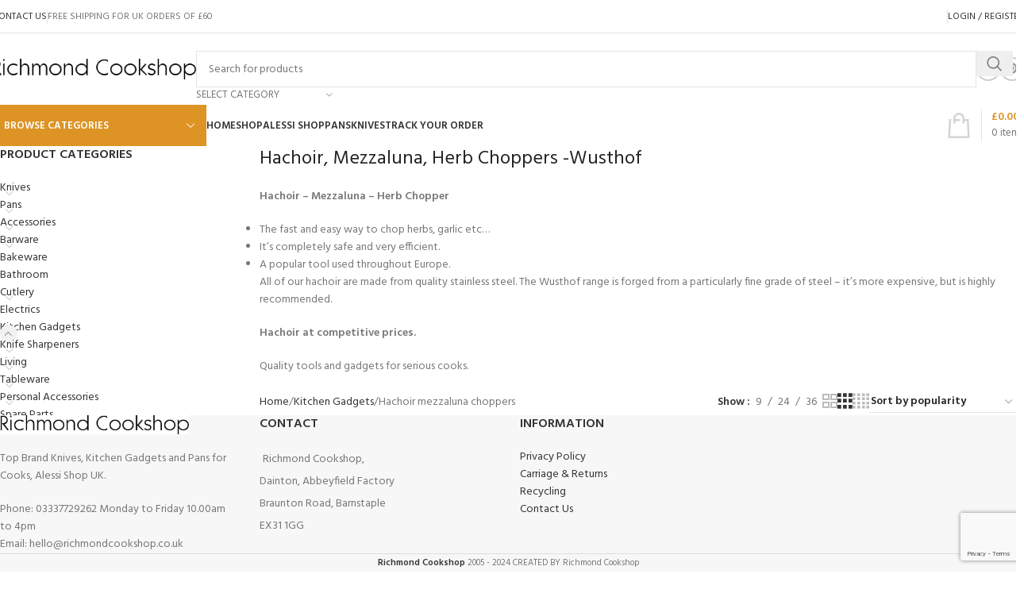

--- FILE ---
content_type: text/html; charset=UTF-8
request_url: https://richmondcookshop.co.uk/product-category/kitchen-gadgets/hachoir-mezzaluna-choppers/
body_size: 39718
content:
<!DOCTYPE html>
<html lang="en-US">
<head>
	<meta charset="UTF-8">
	<link rel="profile" href="https://gmpg.org/xfn/11">
	<link rel="pingback" href="https://richmondcookshop.co.uk/xmlrpc.php">

	<meta name='robots' content='max-image-preview:large, index, follow, max-snippet:-1, max-video-preview:-1' />
	<style>img:is([sizes="auto" i], [sizes^="auto," i]) { contain-intrinsic-size: 3000px 1500px }</style>
	
	<!-- This site is optimized with the Yoast SEO Premium plugin v15.9.1 - https://yoast.com/wordpress/plugins/seo/ -->
	<title>Hachoir mezzaluna choppers - Richmond Cookshop</title>
<link data-rocket-preload as="style" href="https://fonts.googleapis.com/css?family=Hind%3A400%2C600%7CRaleway%3A400%2C600&#038;display=swap" rel="preload">
<link href="https://fonts.googleapis.com/css?family=Hind%3A400%2C600%7CRaleway%3A400%2C600&#038;display=swap" media="print" onload="this.media=&#039;all&#039;" rel="stylesheet">
<noscript><link rel="stylesheet" href="https://fonts.googleapis.com/css?family=Hind%3A400%2C600%7CRaleway%3A400%2C600&#038;display=swap"></noscript><link rel="preload" data-rocket-preload as="image" href="https://richmondcookshop.co.uk/wp-content/uploads/2021/01/g76-600x450.jpg" fetchpriority="high">
	<link rel="canonical" href="https://richmondcookshop.co.uk/product-category/kitchen-gadgets/hachoir-mezzaluna-choppers/" />
	<meta property="og:locale" content="en_US" />
	<meta property="og:type" content="article" />
	<meta property="og:title" content="Hachoir mezzaluna choppers - Richmond Cookshop" />
	<meta property="og:description" content="Hachoir, Mezzaluna, Herb Choppers -Wusthof Hachoir &#8211; Mezzaluna &#8211; Herb Chopper The fast and easy way to chop herbs, garlic etc&#8230; It&#8217;s completely safe and very efficient. A popular tool used throughout Europe. All of our hachoir are made from quality stainless steel. The Wusthof range is forged from a particularly fine grade of steel &#8211; it&#8217;s more expensive, but is highly recommended. Hachoir at competitive prices. Quality tools and gadgets for serious cooks." />
	<meta property="og:url" content="https://richmondcookshop.co.uk/product-category/kitchen-gadgets/hachoir-mezzaluna-choppers/" />
	<meta property="og:site_name" content="Richmond Cookshop" />
	<meta property="og:image" content="https://richmondcookshop.co.uk/wp-content/uploads/2021/01/scanpan_mezzasmboard_big1.jpg" />
	<meta property="og:image:width" content="700" />
	<meta property="og:image:height" content="490" />
	<meta name="twitter:card" content="summary_large_image" />
	<script type="application/ld+json" class="yoast-schema-graph">{"@context":"https://schema.org","@graph":[{"@type":"WebSite","@id":"https://richmondcookshop.co.uk/#website","url":"https://richmondcookshop.co.uk/","name":"Richmond Cookshop","description":"Knives and Pans","potentialAction":[{"@type":"SearchAction","target":"https://richmondcookshop.co.uk/?s={search_term_string}","query-input":"required name=search_term_string"}],"inLanguage":"en-US"},{"@type":"CollectionPage","@id":"https://richmondcookshop.co.uk/product-category/kitchen-gadgets/hachoir-mezzaluna-choppers/#webpage","url":"https://richmondcookshop.co.uk/product-category/kitchen-gadgets/hachoir-mezzaluna-choppers/","name":"Hachoir mezzaluna choppers - Richmond Cookshop","isPartOf":{"@id":"https://richmondcookshop.co.uk/#website"},"breadcrumb":{"@id":"https://richmondcookshop.co.uk/product-category/kitchen-gadgets/hachoir-mezzaluna-choppers/#breadcrumb"},"inLanguage":"en-US","potentialAction":[{"@type":"ReadAction","target":["https://richmondcookshop.co.uk/product-category/kitchen-gadgets/hachoir-mezzaluna-choppers/"]}]},{"@type":"BreadcrumbList","@id":"https://richmondcookshop.co.uk/product-category/kitchen-gadgets/hachoir-mezzaluna-choppers/#breadcrumb","itemListElement":[{"@type":"ListItem","position":1,"item":{"@type":"WebPage","@id":"https://richmondcookshop.co.uk/","url":"https://richmondcookshop.co.uk/","name":"Home"}},{"@type":"ListItem","position":2,"item":{"@type":"WebPage","@id":"https://richmondcookshop.co.uk/product-category/kitchen-gadgets/","url":"https://richmondcookshop.co.uk/product-category/kitchen-gadgets/","name":"Kitchen Gadgets"}},{"@type":"ListItem","position":3,"item":{"@type":"WebPage","@id":"https://richmondcookshop.co.uk/product-category/kitchen-gadgets/hachoir-mezzaluna-choppers/","url":"https://richmondcookshop.co.uk/product-category/kitchen-gadgets/hachoir-mezzaluna-choppers/","name":"Hachoir mezzaluna choppers"}}]}]}</script>
	<!-- / Yoast SEO Premium plugin. -->


<link rel='dns-prefetch' href='//www.googletagmanager.com' />
<link rel='dns-prefetch' href='//fonts.googleapis.com' />
<link href='https://fonts.gstatic.com' crossorigin rel='preconnect' />
<link rel='stylesheet' id='wp-block-library-css' href='https://richmondcookshop.co.uk/wp-includes/css/dist/block-library/style.min.css?ver=6.8.3' type='text/css' media='all' />
<style id='safe-svg-svg-icon-style-inline-css' type='text/css'>
.safe-svg-cover{text-align:center}.safe-svg-cover .safe-svg-inside{display:inline-block;max-width:100%}.safe-svg-cover svg{fill:currentColor;height:100%;max-height:100%;max-width:100%;width:100%}

</style>
<style id='global-styles-inline-css' type='text/css'>
:root{--wp--preset--aspect-ratio--square: 1;--wp--preset--aspect-ratio--4-3: 4/3;--wp--preset--aspect-ratio--3-4: 3/4;--wp--preset--aspect-ratio--3-2: 3/2;--wp--preset--aspect-ratio--2-3: 2/3;--wp--preset--aspect-ratio--16-9: 16/9;--wp--preset--aspect-ratio--9-16: 9/16;--wp--preset--color--black: #000000;--wp--preset--color--cyan-bluish-gray: #abb8c3;--wp--preset--color--white: #ffffff;--wp--preset--color--pale-pink: #f78da7;--wp--preset--color--vivid-red: #cf2e2e;--wp--preset--color--luminous-vivid-orange: #ff6900;--wp--preset--color--luminous-vivid-amber: #fcb900;--wp--preset--color--light-green-cyan: #7bdcb5;--wp--preset--color--vivid-green-cyan: #00d084;--wp--preset--color--pale-cyan-blue: #8ed1fc;--wp--preset--color--vivid-cyan-blue: #0693e3;--wp--preset--color--vivid-purple: #9b51e0;--wp--preset--gradient--vivid-cyan-blue-to-vivid-purple: linear-gradient(135deg,rgba(6,147,227,1) 0%,rgb(155,81,224) 100%);--wp--preset--gradient--light-green-cyan-to-vivid-green-cyan: linear-gradient(135deg,rgb(122,220,180) 0%,rgb(0,208,130) 100%);--wp--preset--gradient--luminous-vivid-amber-to-luminous-vivid-orange: linear-gradient(135deg,rgba(252,185,0,1) 0%,rgba(255,105,0,1) 100%);--wp--preset--gradient--luminous-vivid-orange-to-vivid-red: linear-gradient(135deg,rgba(255,105,0,1) 0%,rgb(207,46,46) 100%);--wp--preset--gradient--very-light-gray-to-cyan-bluish-gray: linear-gradient(135deg,rgb(238,238,238) 0%,rgb(169,184,195) 100%);--wp--preset--gradient--cool-to-warm-spectrum: linear-gradient(135deg,rgb(74,234,220) 0%,rgb(151,120,209) 20%,rgb(207,42,186) 40%,rgb(238,44,130) 60%,rgb(251,105,98) 80%,rgb(254,248,76) 100%);--wp--preset--gradient--blush-light-purple: linear-gradient(135deg,rgb(255,206,236) 0%,rgb(152,150,240) 100%);--wp--preset--gradient--blush-bordeaux: linear-gradient(135deg,rgb(254,205,165) 0%,rgb(254,45,45) 50%,rgb(107,0,62) 100%);--wp--preset--gradient--luminous-dusk: linear-gradient(135deg,rgb(255,203,112) 0%,rgb(199,81,192) 50%,rgb(65,88,208) 100%);--wp--preset--gradient--pale-ocean: linear-gradient(135deg,rgb(255,245,203) 0%,rgb(182,227,212) 50%,rgb(51,167,181) 100%);--wp--preset--gradient--electric-grass: linear-gradient(135deg,rgb(202,248,128) 0%,rgb(113,206,126) 100%);--wp--preset--gradient--midnight: linear-gradient(135deg,rgb(2,3,129) 0%,rgb(40,116,252) 100%);--wp--preset--font-size--small: 13px;--wp--preset--font-size--medium: 20px;--wp--preset--font-size--large: 36px;--wp--preset--font-size--x-large: 42px;--wp--preset--spacing--20: 0.44rem;--wp--preset--spacing--30: 0.67rem;--wp--preset--spacing--40: 1rem;--wp--preset--spacing--50: 1.5rem;--wp--preset--spacing--60: 2.25rem;--wp--preset--spacing--70: 3.38rem;--wp--preset--spacing--80: 5.06rem;--wp--preset--shadow--natural: 6px 6px 9px rgba(0, 0, 0, 0.2);--wp--preset--shadow--deep: 12px 12px 50px rgba(0, 0, 0, 0.4);--wp--preset--shadow--sharp: 6px 6px 0px rgba(0, 0, 0, 0.2);--wp--preset--shadow--outlined: 6px 6px 0px -3px rgba(255, 255, 255, 1), 6px 6px rgba(0, 0, 0, 1);--wp--preset--shadow--crisp: 6px 6px 0px rgba(0, 0, 0, 1);}:where(body) { margin: 0; }.wp-site-blocks > .alignleft { float: left; margin-right: 2em; }.wp-site-blocks > .alignright { float: right; margin-left: 2em; }.wp-site-blocks > .aligncenter { justify-content: center; margin-left: auto; margin-right: auto; }:where(.is-layout-flex){gap: 0.5em;}:where(.is-layout-grid){gap: 0.5em;}.is-layout-flow > .alignleft{float: left;margin-inline-start: 0;margin-inline-end: 2em;}.is-layout-flow > .alignright{float: right;margin-inline-start: 2em;margin-inline-end: 0;}.is-layout-flow > .aligncenter{margin-left: auto !important;margin-right: auto !important;}.is-layout-constrained > .alignleft{float: left;margin-inline-start: 0;margin-inline-end: 2em;}.is-layout-constrained > .alignright{float: right;margin-inline-start: 2em;margin-inline-end: 0;}.is-layout-constrained > .aligncenter{margin-left: auto !important;margin-right: auto !important;}.is-layout-constrained > :where(:not(.alignleft):not(.alignright):not(.alignfull)){margin-left: auto !important;margin-right: auto !important;}body .is-layout-flex{display: flex;}.is-layout-flex{flex-wrap: wrap;align-items: center;}.is-layout-flex > :is(*, div){margin: 0;}body .is-layout-grid{display: grid;}.is-layout-grid > :is(*, div){margin: 0;}body{padding-top: 0px;padding-right: 0px;padding-bottom: 0px;padding-left: 0px;}a:where(:not(.wp-element-button)){text-decoration: none;}:root :where(.wp-element-button, .wp-block-button__link){background-color: #32373c;border-width: 0;color: #fff;font-family: inherit;font-size: inherit;line-height: inherit;padding: calc(0.667em + 2px) calc(1.333em + 2px);text-decoration: none;}.has-black-color{color: var(--wp--preset--color--black) !important;}.has-cyan-bluish-gray-color{color: var(--wp--preset--color--cyan-bluish-gray) !important;}.has-white-color{color: var(--wp--preset--color--white) !important;}.has-pale-pink-color{color: var(--wp--preset--color--pale-pink) !important;}.has-vivid-red-color{color: var(--wp--preset--color--vivid-red) !important;}.has-luminous-vivid-orange-color{color: var(--wp--preset--color--luminous-vivid-orange) !important;}.has-luminous-vivid-amber-color{color: var(--wp--preset--color--luminous-vivid-amber) !important;}.has-light-green-cyan-color{color: var(--wp--preset--color--light-green-cyan) !important;}.has-vivid-green-cyan-color{color: var(--wp--preset--color--vivid-green-cyan) !important;}.has-pale-cyan-blue-color{color: var(--wp--preset--color--pale-cyan-blue) !important;}.has-vivid-cyan-blue-color{color: var(--wp--preset--color--vivid-cyan-blue) !important;}.has-vivid-purple-color{color: var(--wp--preset--color--vivid-purple) !important;}.has-black-background-color{background-color: var(--wp--preset--color--black) !important;}.has-cyan-bluish-gray-background-color{background-color: var(--wp--preset--color--cyan-bluish-gray) !important;}.has-white-background-color{background-color: var(--wp--preset--color--white) !important;}.has-pale-pink-background-color{background-color: var(--wp--preset--color--pale-pink) !important;}.has-vivid-red-background-color{background-color: var(--wp--preset--color--vivid-red) !important;}.has-luminous-vivid-orange-background-color{background-color: var(--wp--preset--color--luminous-vivid-orange) !important;}.has-luminous-vivid-amber-background-color{background-color: var(--wp--preset--color--luminous-vivid-amber) !important;}.has-light-green-cyan-background-color{background-color: var(--wp--preset--color--light-green-cyan) !important;}.has-vivid-green-cyan-background-color{background-color: var(--wp--preset--color--vivid-green-cyan) !important;}.has-pale-cyan-blue-background-color{background-color: var(--wp--preset--color--pale-cyan-blue) !important;}.has-vivid-cyan-blue-background-color{background-color: var(--wp--preset--color--vivid-cyan-blue) !important;}.has-vivid-purple-background-color{background-color: var(--wp--preset--color--vivid-purple) !important;}.has-black-border-color{border-color: var(--wp--preset--color--black) !important;}.has-cyan-bluish-gray-border-color{border-color: var(--wp--preset--color--cyan-bluish-gray) !important;}.has-white-border-color{border-color: var(--wp--preset--color--white) !important;}.has-pale-pink-border-color{border-color: var(--wp--preset--color--pale-pink) !important;}.has-vivid-red-border-color{border-color: var(--wp--preset--color--vivid-red) !important;}.has-luminous-vivid-orange-border-color{border-color: var(--wp--preset--color--luminous-vivid-orange) !important;}.has-luminous-vivid-amber-border-color{border-color: var(--wp--preset--color--luminous-vivid-amber) !important;}.has-light-green-cyan-border-color{border-color: var(--wp--preset--color--light-green-cyan) !important;}.has-vivid-green-cyan-border-color{border-color: var(--wp--preset--color--vivid-green-cyan) !important;}.has-pale-cyan-blue-border-color{border-color: var(--wp--preset--color--pale-cyan-blue) !important;}.has-vivid-cyan-blue-border-color{border-color: var(--wp--preset--color--vivid-cyan-blue) !important;}.has-vivid-purple-border-color{border-color: var(--wp--preset--color--vivid-purple) !important;}.has-vivid-cyan-blue-to-vivid-purple-gradient-background{background: var(--wp--preset--gradient--vivid-cyan-blue-to-vivid-purple) !important;}.has-light-green-cyan-to-vivid-green-cyan-gradient-background{background: var(--wp--preset--gradient--light-green-cyan-to-vivid-green-cyan) !important;}.has-luminous-vivid-amber-to-luminous-vivid-orange-gradient-background{background: var(--wp--preset--gradient--luminous-vivid-amber-to-luminous-vivid-orange) !important;}.has-luminous-vivid-orange-to-vivid-red-gradient-background{background: var(--wp--preset--gradient--luminous-vivid-orange-to-vivid-red) !important;}.has-very-light-gray-to-cyan-bluish-gray-gradient-background{background: var(--wp--preset--gradient--very-light-gray-to-cyan-bluish-gray) !important;}.has-cool-to-warm-spectrum-gradient-background{background: var(--wp--preset--gradient--cool-to-warm-spectrum) !important;}.has-blush-light-purple-gradient-background{background: var(--wp--preset--gradient--blush-light-purple) !important;}.has-blush-bordeaux-gradient-background{background: var(--wp--preset--gradient--blush-bordeaux) !important;}.has-luminous-dusk-gradient-background{background: var(--wp--preset--gradient--luminous-dusk) !important;}.has-pale-ocean-gradient-background{background: var(--wp--preset--gradient--pale-ocean) !important;}.has-electric-grass-gradient-background{background: var(--wp--preset--gradient--electric-grass) !important;}.has-midnight-gradient-background{background: var(--wp--preset--gradient--midnight) !important;}.has-small-font-size{font-size: var(--wp--preset--font-size--small) !important;}.has-medium-font-size{font-size: var(--wp--preset--font-size--medium) !important;}.has-large-font-size{font-size: var(--wp--preset--font-size--large) !important;}.has-x-large-font-size{font-size: var(--wp--preset--font-size--x-large) !important;}
:where(.wp-block-post-template.is-layout-flex){gap: 1.25em;}:where(.wp-block-post-template.is-layout-grid){gap: 1.25em;}
:where(.wp-block-columns.is-layout-flex){gap: 2em;}:where(.wp-block-columns.is-layout-grid){gap: 2em;}
:root :where(.wp-block-pullquote){font-size: 1.5em;line-height: 1.6;}
</style>
<link rel='stylesheet' id='rs-plugin-settings-css' href='https://richmondcookshop.co.uk/wp-content/plugins/revslider/public/assets/css/rs6.css?ver=6.2.23' type='text/css' media='all' />
<style id='rs-plugin-settings-inline-css' type='text/css'>
#rs-demo-id {}
</style>
<style id='woocommerce-inline-inline-css' type='text/css'>
.woocommerce form .form-row .required { visibility: visible; }
</style>
<link rel='stylesheet' id='pwb-styles-frontend-css' href='https://richmondcookshop.co.uk/wp-content/plugins/perfect-woocommerce-brands/build/frontend/css/style.css?ver=3.6.6' type='text/css' media='all' />
<link rel='stylesheet' id='elementor-icons-css' href='https://richmondcookshop.co.uk/wp-content/plugins/elementor/assets/lib/eicons/css/elementor-icons.min.css?ver=5.44.0' type='text/css' media='all' />
<link rel='stylesheet' id='elementor-frontend-css' href='https://richmondcookshop.co.uk/wp-content/plugins/elementor/assets/css/frontend.min.css?ver=3.33.2' type='text/css' media='all' />
<link rel='stylesheet' id='elementor-post-12-css' href='https://richmondcookshop.co.uk/wp-content/uploads/elementor/css/post-12.css?ver=1765432814' type='text/css' media='all' />
<link rel='stylesheet' id='wd-style-base-css' href='https://richmondcookshop.co.uk/wp-content/themes/woodmart/css/parts/base.min.css?ver=8.2.7' type='text/css' media='all' />
<link rel='stylesheet' id='wd-helpers-wpb-elem-css' href='https://richmondcookshop.co.uk/wp-content/themes/woodmart/css/parts/helpers-wpb-elem.min.css?ver=8.2.7' type='text/css' media='all' />
<link rel='stylesheet' id='wd-revolution-slider-css' href='https://richmondcookshop.co.uk/wp-content/themes/woodmart/css/parts/int-rev-slider.min.css?ver=8.2.7' type='text/css' media='all' />
<link rel='stylesheet' id='wd-woo-paypal-payments-css' href='https://richmondcookshop.co.uk/wp-content/themes/woodmart/css/parts/int-woo-paypal-payments.min.css?ver=8.2.7' type='text/css' media='all' />
<link rel='stylesheet' id='wd-elementor-base-css' href='https://richmondcookshop.co.uk/wp-content/themes/woodmart/css/parts/int-elem-base.min.css?ver=8.2.7' type='text/css' media='all' />
<link rel='stylesheet' id='wd-elementor-pro-base-css' href='https://richmondcookshop.co.uk/wp-content/themes/woodmart/css/parts/int-elementor-pro.min.css?ver=8.2.7' type='text/css' media='all' />
<link rel='stylesheet' id='wd-notices-fixed-css' href='https://richmondcookshop.co.uk/wp-content/themes/woodmart/css/parts/woo-opt-sticky-notices-old.min.css?ver=8.2.7' type='text/css' media='all' />
<link rel='stylesheet' id='wd-woocommerce-base-css' href='https://richmondcookshop.co.uk/wp-content/themes/woodmart/css/parts/woocommerce-base.min.css?ver=8.2.7' type='text/css' media='all' />
<link rel='stylesheet' id='wd-mod-star-rating-css' href='https://richmondcookshop.co.uk/wp-content/themes/woodmart/css/parts/mod-star-rating.min.css?ver=8.2.7' type='text/css' media='all' />
<link rel='stylesheet' id='wd-woocommerce-block-notices-css' href='https://richmondcookshop.co.uk/wp-content/themes/woodmart/css/parts/woo-mod-block-notices.min.css?ver=8.2.7' type='text/css' media='all' />
<link rel='stylesheet' id='wd-widget-active-filters-css' href='https://richmondcookshop.co.uk/wp-content/themes/woodmart/css/parts/woo-widget-active-filters.min.css?ver=8.2.7' type='text/css' media='all' />
<link rel='stylesheet' id='wd-woo-shop-predefined-css' href='https://richmondcookshop.co.uk/wp-content/themes/woodmart/css/parts/woo-shop-predefined.min.css?ver=8.2.7' type='text/css' media='all' />
<link rel='stylesheet' id='wd-shop-title-categories-css' href='https://richmondcookshop.co.uk/wp-content/themes/woodmart/css/parts/woo-categories-loop-nav.min.css?ver=8.2.7' type='text/css' media='all' />
<link rel='stylesheet' id='wd-woo-categories-loop-nav-mobile-accordion-css' href='https://richmondcookshop.co.uk/wp-content/themes/woodmart/css/parts/woo-categories-loop-nav-mobile-accordion.min.css?ver=8.2.7' type='text/css' media='all' />
<link rel='stylesheet' id='wd-woo-shop-el-products-per-page-css' href='https://richmondcookshop.co.uk/wp-content/themes/woodmart/css/parts/woo-shop-el-products-per-page.min.css?ver=8.2.7' type='text/css' media='all' />
<link rel='stylesheet' id='wd-woo-shop-page-title-css' href='https://richmondcookshop.co.uk/wp-content/themes/woodmart/css/parts/woo-shop-page-title.min.css?ver=8.2.7' type='text/css' media='all' />
<link rel='stylesheet' id='wd-woo-mod-shop-loop-head-css' href='https://richmondcookshop.co.uk/wp-content/themes/woodmart/css/parts/woo-mod-shop-loop-head.min.css?ver=8.2.7' type='text/css' media='all' />
<link rel='stylesheet' id='wd-woo-shop-el-order-by-css' href='https://richmondcookshop.co.uk/wp-content/themes/woodmart/css/parts/woo-shop-el-order-by.min.css?ver=8.2.7' type='text/css' media='all' />
<link rel='stylesheet' id='wd-woo-shop-el-products-view-css' href='https://richmondcookshop.co.uk/wp-content/themes/woodmart/css/parts/woo-shop-el-products-view.min.css?ver=8.2.7' type='text/css' media='all' />
<link rel='stylesheet' id='wd-wp-blocks-css' href='https://richmondcookshop.co.uk/wp-content/themes/woodmart/css/parts/wp-blocks.min.css?ver=8.2.7' type='text/css' media='all' />
<link rel='stylesheet' id='wd-header-base-css' href='https://richmondcookshop.co.uk/wp-content/themes/woodmart/css/parts/header-base.min.css?ver=8.2.7' type='text/css' media='all' />
<link rel='stylesheet' id='wd-mod-tools-css' href='https://richmondcookshop.co.uk/wp-content/themes/woodmart/css/parts/mod-tools.min.css?ver=8.2.7' type='text/css' media='all' />
<link rel='stylesheet' id='wd-header-elements-base-css' href='https://richmondcookshop.co.uk/wp-content/themes/woodmart/css/parts/header-el-base.min.css?ver=8.2.7' type='text/css' media='all' />
<link rel='stylesheet' id='wd-woo-mod-login-form-css' href='https://richmondcookshop.co.uk/wp-content/themes/woodmart/css/parts/woo-mod-login-form.min.css?ver=8.2.7' type='text/css' media='all' />
<link rel='stylesheet' id='wd-header-my-account-css' href='https://richmondcookshop.co.uk/wp-content/themes/woodmart/css/parts/header-el-my-account.min.css?ver=8.2.7' type='text/css' media='all' />
<link rel='stylesheet' id='wd-header-search-css' href='https://richmondcookshop.co.uk/wp-content/themes/woodmart/css/parts/header-el-search.min.css?ver=8.2.7' type='text/css' media='all' />
<link rel='stylesheet' id='wd-header-search-form-css' href='https://richmondcookshop.co.uk/wp-content/themes/woodmart/css/parts/header-el-search-form.min.css?ver=8.2.7' type='text/css' media='all' />
<link rel='stylesheet' id='wd-wd-search-form-css' href='https://richmondcookshop.co.uk/wp-content/themes/woodmart/css/parts/wd-search-form.min.css?ver=8.2.7' type='text/css' media='all' />
<link rel='stylesheet' id='wd-wd-search-results-css' href='https://richmondcookshop.co.uk/wp-content/themes/woodmart/css/parts/wd-search-results.min.css?ver=8.2.7' type='text/css' media='all' />
<link rel='stylesheet' id='wd-wd-search-dropdown-css' href='https://richmondcookshop.co.uk/wp-content/themes/woodmart/css/parts/wd-search-dropdown.min.css?ver=8.2.7' type='text/css' media='all' />
<link rel='stylesheet' id='wd-wd-search-cat-css' href='https://richmondcookshop.co.uk/wp-content/themes/woodmart/css/parts/wd-search-cat.min.css?ver=8.2.7' type='text/css' media='all' />
<link rel='stylesheet' id='wd-social-icons-css' href='https://richmondcookshop.co.uk/wp-content/themes/woodmart/css/parts/el-social-icons.min.css?ver=8.2.7' type='text/css' media='all' />
<link rel='stylesheet' id='wd-social-icons-styles-css' href='https://richmondcookshop.co.uk/wp-content/themes/woodmart/css/parts/el-social-styles.min.css?ver=8.2.7' type='text/css' media='all' />
<link rel='stylesheet' id='wd-header-mobile-nav-dropdown-css' href='https://richmondcookshop.co.uk/wp-content/themes/woodmart/css/parts/header-el-mobile-nav-dropdown.min.css?ver=8.2.7' type='text/css' media='all' />
<link rel='stylesheet' id='wd-header-cart-side-css' href='https://richmondcookshop.co.uk/wp-content/themes/woodmart/css/parts/header-el-cart-side.min.css?ver=8.2.7' type='text/css' media='all' />
<link rel='stylesheet' id='wd-header-cart-css' href='https://richmondcookshop.co.uk/wp-content/themes/woodmart/css/parts/header-el-cart.min.css?ver=8.2.7' type='text/css' media='all' />
<link rel='stylesheet' id='wd-widget-shopping-cart-css' href='https://richmondcookshop.co.uk/wp-content/themes/woodmart/css/parts/woo-widget-shopping-cart.min.css?ver=8.2.7' type='text/css' media='all' />
<link rel='stylesheet' id='wd-widget-product-list-css' href='https://richmondcookshop.co.uk/wp-content/themes/woodmart/css/parts/woo-widget-product-list.min.css?ver=8.2.7' type='text/css' media='all' />
<link rel='stylesheet' id='wd-header-categories-nav-css' href='https://richmondcookshop.co.uk/wp-content/themes/woodmart/css/parts/header-el-category-nav.min.css?ver=8.2.7' type='text/css' media='all' />
<link rel='stylesheet' id='wd-mod-nav-vertical-css' href='https://richmondcookshop.co.uk/wp-content/themes/woodmart/css/parts/mod-nav-vertical.min.css?ver=8.2.7' type='text/css' media='all' />
<link rel='stylesheet' id='wd-mod-nav-vertical-design-default-css' href='https://richmondcookshop.co.uk/wp-content/themes/woodmart/css/parts/mod-nav-vertical-design-default.min.css?ver=8.2.7' type='text/css' media='all' />
<link rel='stylesheet' id='wd-header-cart-design-3-css' href='https://richmondcookshop.co.uk/wp-content/themes/woodmart/css/parts/header-el-cart-design-3.min.css?ver=8.2.7' type='text/css' media='all' />
<link rel='stylesheet' id='wd-off-canvas-sidebar-css' href='https://richmondcookshop.co.uk/wp-content/themes/woodmart/css/parts/opt-off-canvas-sidebar.min.css?ver=8.2.7' type='text/css' media='all' />
<link rel='stylesheet' id='wd-widget-product-cat-css' href='https://richmondcookshop.co.uk/wp-content/themes/woodmart/css/parts/woo-widget-product-cat.min.css?ver=8.2.7' type='text/css' media='all' />
<link rel='stylesheet' id='wd-shop-filter-area-css' href='https://richmondcookshop.co.uk/wp-content/themes/woodmart/css/parts/woo-shop-el-filters-area.min.css?ver=8.2.7' type='text/css' media='all' />
<link rel='stylesheet' id='wd-product-loop-css' href='https://richmondcookshop.co.uk/wp-content/themes/woodmart/css/parts/woo-product-loop.min.css?ver=8.2.7' type='text/css' media='all' />
<link rel='stylesheet' id='wd-product-loop-base-css' href='https://richmondcookshop.co.uk/wp-content/themes/woodmart/css/parts/woo-product-loop-base.min.css?ver=8.2.7' type='text/css' media='all' />
<link rel='stylesheet' id='wd-woo-mod-add-btn-replace-css' href='https://richmondcookshop.co.uk/wp-content/themes/woodmart/css/parts/woo-mod-add-btn-replace.min.css?ver=8.2.7' type='text/css' media='all' />
<link rel='stylesheet' id='wd-mod-more-description-css' href='https://richmondcookshop.co.uk/wp-content/themes/woodmart/css/parts/mod-more-description.min.css?ver=8.2.7' type='text/css' media='all' />
<link rel='stylesheet' id='wd-woo-categories-loop-css' href='https://richmondcookshop.co.uk/wp-content/themes/woodmart/css/parts/woo-categories-loop.min.css?ver=8.2.7' type='text/css' media='all' />
<link rel='stylesheet' id='wd-categories-loop-css' href='https://richmondcookshop.co.uk/wp-content/themes/woodmart/css/parts/woo-categories-loop-old.min.css?ver=8.2.7' type='text/css' media='all' />
<link rel='stylesheet' id='wd-sticky-loader-css' href='https://richmondcookshop.co.uk/wp-content/themes/woodmart/css/parts/mod-sticky-loader.min.css?ver=8.2.7' type='text/css' media='all' />
<link rel='stylesheet' id='wd-woo-mod-product-labels-css' href='https://richmondcookshop.co.uk/wp-content/themes/woodmart/css/parts/woo-mod-product-labels.min.css?ver=8.2.7' type='text/css' media='all' />
<link rel='stylesheet' id='wd-woo-mod-product-labels-rect-css' href='https://richmondcookshop.co.uk/wp-content/themes/woodmart/css/parts/woo-mod-product-labels-rect.min.css?ver=8.2.7' type='text/css' media='all' />
<link rel='stylesheet' id='wd-mfp-popup-css' href='https://richmondcookshop.co.uk/wp-content/themes/woodmart/css/parts/lib-magnific-popup.min.css?ver=8.2.7' type='text/css' media='all' />
<link rel='stylesheet' id='wd-footer-base-css' href='https://richmondcookshop.co.uk/wp-content/themes/woodmart/css/parts/footer-base.min.css?ver=8.2.7' type='text/css' media='all' />
<link rel='stylesheet' id='wd-scroll-top-css' href='https://richmondcookshop.co.uk/wp-content/themes/woodmart/css/parts/opt-scrolltotop.min.css?ver=8.2.7' type='text/css' media='all' />
<link rel='stylesheet' id='wd-header-my-account-sidebar-css' href='https://richmondcookshop.co.uk/wp-content/themes/woodmart/css/parts/header-el-my-account-sidebar.min.css?ver=8.2.7' type='text/css' media='all' />
<link rel='stylesheet' id='wd-shop-off-canvas-sidebar-css' href='https://richmondcookshop.co.uk/wp-content/themes/woodmart/css/parts/opt-shop-off-canvas-sidebar.min.css?ver=8.2.7' type='text/css' media='all' />

<link rel='stylesheet' id='elementor-gf-local-roboto-css' href='https://richmondcookshop.co.uk/wp-content/uploads/elementor/google-fonts/css/roboto.css?ver=1748457681' type='text/css' media='all' />
<link rel='stylesheet' id='elementor-gf-local-robotoslab-css' href='https://richmondcookshop.co.uk/wp-content/uploads/elementor/google-fonts/css/robotoslab.css?ver=1748457671' type='text/css' media='all' />
<script type="text/template" id="tmpl-variation-template">
	<div class="woocommerce-variation-description">{{{ data.variation.variation_description }}}</div>
	<div class="woocommerce-variation-price">{{{ data.variation.price_html }}}</div>
	<div class="woocommerce-variation-availability">{{{ data.variation.availability_html }}}</div>
</script>
<script type="text/template" id="tmpl-unavailable-variation-template">
	<p role="alert">Sorry, this product is unavailable. Please choose a different combination.</p>
</script>
<script type="text/javascript" src="https://richmondcookshop.co.uk/wp-includes/js/jquery/jquery.min.js?ver=3.7.1" id="jquery-core-js"></script>
<script type="text/javascript" src="https://richmondcookshop.co.uk/wp-includes/js/jquery/jquery-migrate.min.js?ver=3.4.1" id="jquery-migrate-js"></script>
<script type="text/javascript" src="https://richmondcookshop.co.uk/wp-content/plugins/revslider/public/assets/js/rbtools.min.js?ver=6.2.23" id="tp-tools-js"></script>
<script type="text/javascript" src="https://richmondcookshop.co.uk/wp-content/plugins/revslider/public/assets/js/rs6.min.js?ver=6.2.23" id="revmin-js"></script>
<script type="text/javascript" src="https://richmondcookshop.co.uk/wp-includes/js/underscore.min.js?ver=1.13.7" id="underscore-js"></script>
<script type="text/javascript" id="wp-util-js-extra">
/* <![CDATA[ */
var _wpUtilSettings = {"ajax":{"url":"\/wp-admin\/admin-ajax.php"}};
/* ]]> */
</script>
<script type="text/javascript" src="https://richmondcookshop.co.uk/wp-includes/js/wp-util.min.js?ver=6.8.3" id="wp-util-js"></script>
<script type="text/javascript" src="https://richmondcookshop.co.uk/wp-content/plugins/woocommerce/assets/js/jquery-blockui/jquery.blockUI.min.js?ver=2.7.0-wc.10.3.5" id="wc-jquery-blockui-js" defer="defer" data-wp-strategy="defer"></script>
<script type="text/javascript" id="wc-add-to-cart-variation-js-extra">
/* <![CDATA[ */
var wc_add_to_cart_variation_params = {"wc_ajax_url":"\/?wc-ajax=%%endpoint%%","i18n_no_matching_variations_text":"Sorry, no products matched your selection. Please choose a different combination.","i18n_make_a_selection_text":"Please select some product options before adding this product to your cart.","i18n_unavailable_text":"Sorry, this product is unavailable. Please choose a different combination.","i18n_reset_alert_text":"Your selection has been reset. Please select some product options before adding this product to your cart."};
/* ]]> */
</script>
<script type="text/javascript" src="https://richmondcookshop.co.uk/wp-content/plugins/woocommerce/assets/js/frontend/add-to-cart-variation.min.js?ver=10.3.5" id="wc-add-to-cart-variation-js" defer="defer" data-wp-strategy="defer"></script>
<script type="text/javascript" id="wc-add-to-cart-js-extra">
/* <![CDATA[ */
var wc_add_to_cart_params = {"ajax_url":"\/wp-admin\/admin-ajax.php","wc_ajax_url":"\/?wc-ajax=%%endpoint%%","i18n_view_cart":"View cart","cart_url":"https:\/\/richmondcookshop.co.uk\/cart\/","is_cart":"","cart_redirect_after_add":"no"};
/* ]]> */
</script>
<script type="text/javascript" src="https://richmondcookshop.co.uk/wp-content/plugins/woocommerce/assets/js/frontend/add-to-cart.min.js?ver=10.3.5" id="wc-add-to-cart-js" defer="defer" data-wp-strategy="defer"></script>
<script type="text/javascript" src="https://richmondcookshop.co.uk/wp-content/plugins/woocommerce/assets/js/js-cookie/js.cookie.min.js?ver=2.1.4-wc.10.3.5" id="wc-js-cookie-js" defer="defer" data-wp-strategy="defer"></script>
<script type="text/javascript" id="woocommerce-js-extra">
/* <![CDATA[ */
var woocommerce_params = {"ajax_url":"\/wp-admin\/admin-ajax.php","wc_ajax_url":"\/?wc-ajax=%%endpoint%%","i18n_password_show":"Show password","i18n_password_hide":"Hide password"};
/* ]]> */
</script>
<script type="text/javascript" src="https://richmondcookshop.co.uk/wp-content/plugins/woocommerce/assets/js/frontend/woocommerce.min.js?ver=10.3.5" id="woocommerce-js" defer="defer" data-wp-strategy="defer"></script>

<!-- Google tag (gtag.js) snippet added by Site Kit -->
<!-- Google Analytics snippet added by Site Kit -->
<script type="text/javascript" src="https://www.googletagmanager.com/gtag/js?id=GT-PBKCDDW" id="google_gtagjs-js" async></script>
<script type="text/javascript" id="google_gtagjs-js-after">
/* <![CDATA[ */
window.dataLayer = window.dataLayer || [];function gtag(){dataLayer.push(arguments);}
gtag("set","linker",{"domains":["richmondcookshop.co.uk"]});
gtag("js", new Date());
gtag("set", "developer_id.dZTNiMT", true);
gtag("config", "GT-PBKCDDW");
/* ]]> */
</script>
<script type="text/javascript" src="https://richmondcookshop.co.uk/wp-content/themes/woodmart/js/libs/device.min.js?ver=8.2.7" id="wd-device-library-js"></script>
<script type="text/javascript" src="https://richmondcookshop.co.uk/wp-content/themes/woodmart/js/scripts/global/scrollBar.min.js?ver=8.2.7" id="wd-scrollbar-js"></script>
<link rel="https://api.w.org/" href="https://richmondcookshop.co.uk/wp-json/" /><link rel="alternate" title="JSON" type="application/json" href="https://richmondcookshop.co.uk/wp-json/wp/v2/product_cat/313" /><link rel="EditURI" type="application/rsd+xml" title="RSD" href="https://richmondcookshop.co.uk/xmlrpc.php?rsd" />
<meta name="generator" content="WordPress 6.8.3" />
<meta name="generator" content="WooCommerce 10.3.5" />
<meta name="generator" content="Site Kit by Google 1.166.0" />
<!-- This website runs the Product Feed ELITE for WooCommerce by AdTribes.io plugin -->
					<meta name="viewport" content="width=device-width, initial-scale=1.0, maximum-scale=1.0, user-scalable=no">
										<noscript><style>.woocommerce-product-gallery{ opacity: 1 !important; }</style></noscript>
	<meta name="generator" content="Elementor 3.33.2; features: additional_custom_breakpoints; settings: css_print_method-external, google_font-enabled, font_display-auto">
			<style>
				.e-con.e-parent:nth-of-type(n+4):not(.e-lazyloaded):not(.e-no-lazyload),
				.e-con.e-parent:nth-of-type(n+4):not(.e-lazyloaded):not(.e-no-lazyload) * {
					background-image: none !important;
				}
				@media screen and (max-height: 1024px) {
					.e-con.e-parent:nth-of-type(n+3):not(.e-lazyloaded):not(.e-no-lazyload),
					.e-con.e-parent:nth-of-type(n+3):not(.e-lazyloaded):not(.e-no-lazyload) * {
						background-image: none !important;
					}
				}
				@media screen and (max-height: 640px) {
					.e-con.e-parent:nth-of-type(n+2):not(.e-lazyloaded):not(.e-no-lazyload),
					.e-con.e-parent:nth-of-type(n+2):not(.e-lazyloaded):not(.e-no-lazyload) * {
						background-image: none !important;
					}
				}
			</style>
			<meta name="generator" content="Powered by Slider Revolution 6.2.23 - responsive, Mobile-Friendly Slider Plugin for WordPress with comfortable drag and drop interface." />
<link rel="icon" href="https://richmondcookshop.co.uk/wp-content/uploads/2024/04/cropped-android-chrome-512x512-1-32x32.png" sizes="32x32" />
<link rel="icon" href="https://richmondcookshop.co.uk/wp-content/uploads/2024/04/cropped-android-chrome-512x512-1-192x192.png" sizes="192x192" />
<link rel="apple-touch-icon" href="https://richmondcookshop.co.uk/wp-content/uploads/2024/04/cropped-android-chrome-512x512-1-180x180.png" />
<meta name="msapplication-TileImage" content="https://richmondcookshop.co.uk/wp-content/uploads/2024/04/cropped-android-chrome-512x512-1-270x270.png" />
<script type="text/javascript">function setREVStartSize(e){
			//window.requestAnimationFrame(function() {				 
				window.RSIW = window.RSIW===undefined ? window.innerWidth : window.RSIW;	
				window.RSIH = window.RSIH===undefined ? window.innerHeight : window.RSIH;	
				try {								
					var pw = document.getElementById(e.c).parentNode.offsetWidth,
						newh;
					pw = pw===0 || isNaN(pw) ? window.RSIW : pw;
					e.tabw = e.tabw===undefined ? 0 : parseInt(e.tabw);
					e.thumbw = e.thumbw===undefined ? 0 : parseInt(e.thumbw);
					e.tabh = e.tabh===undefined ? 0 : parseInt(e.tabh);
					e.thumbh = e.thumbh===undefined ? 0 : parseInt(e.thumbh);
					e.tabhide = e.tabhide===undefined ? 0 : parseInt(e.tabhide);
					e.thumbhide = e.thumbhide===undefined ? 0 : parseInt(e.thumbhide);
					e.mh = e.mh===undefined || e.mh=="" || e.mh==="auto" ? 0 : parseInt(e.mh,0);		
					if(e.layout==="fullscreen" || e.l==="fullscreen") 						
						newh = Math.max(e.mh,window.RSIH);					
					else{					
						e.gw = Array.isArray(e.gw) ? e.gw : [e.gw];
						for (var i in e.rl) if (e.gw[i]===undefined || e.gw[i]===0) e.gw[i] = e.gw[i-1];					
						e.gh = e.el===undefined || e.el==="" || (Array.isArray(e.el) && e.el.length==0)? e.gh : e.el;
						e.gh = Array.isArray(e.gh) ? e.gh : [e.gh];
						for (var i in e.rl) if (e.gh[i]===undefined || e.gh[i]===0) e.gh[i] = e.gh[i-1];
											
						var nl = new Array(e.rl.length),
							ix = 0,						
							sl;					
						e.tabw = e.tabhide>=pw ? 0 : e.tabw;
						e.thumbw = e.thumbhide>=pw ? 0 : e.thumbw;
						e.tabh = e.tabhide>=pw ? 0 : e.tabh;
						e.thumbh = e.thumbhide>=pw ? 0 : e.thumbh;					
						for (var i in e.rl) nl[i] = e.rl[i]<window.RSIW ? 0 : e.rl[i];
						sl = nl[0];									
						for (var i in nl) if (sl>nl[i] && nl[i]>0) { sl = nl[i]; ix=i;}															
						var m = pw>(e.gw[ix]+e.tabw+e.thumbw) ? 1 : (pw-(e.tabw+e.thumbw)) / (e.gw[ix]);					
						newh =  (e.gh[ix] * m) + (e.tabh + e.thumbh);
					}				
					if(window.rs_init_css===undefined) window.rs_init_css = document.head.appendChild(document.createElement("style"));					
					document.getElementById(e.c).height = newh+"px";
					window.rs_init_css.innerHTML += "#"+e.c+"_wrapper { height: "+newh+"px }";				
				} catch(e){
					console.log("Failure at Presize of Slider:" + e)
				}					   
			//});
		  };</script>
<style>
		
		</style>			<style id="wd-style-header_855638-css" data-type="wd-style-header_855638">
				:root{
	--wd-top-bar-h: 42px;
	--wd-top-bar-sm-h: .00001px;
	--wd-top-bar-sticky-h: .00001px;
	--wd-top-bar-brd-w: 1px;

	--wd-header-general-h: 90px;
	--wd-header-general-sm-h: 60px;
	--wd-header-general-sticky-h: .00001px;
	--wd-header-general-brd-w: .00001px;

	--wd-header-bottom-h: 52px;
	--wd-header-bottom-sm-h: .00001px;
	--wd-header-bottom-sticky-h: .00001px;
	--wd-header-bottom-brd-w: .00001px;

	--wd-header-clone-h: 60px;

	--wd-header-brd-w: calc(var(--wd-top-bar-brd-w) + var(--wd-header-general-brd-w) + var(--wd-header-bottom-brd-w));
	--wd-header-h: calc(var(--wd-top-bar-h) + var(--wd-header-general-h) + var(--wd-header-bottom-h) + var(--wd-header-brd-w));
	--wd-header-sticky-h: calc(var(--wd-top-bar-sticky-h) + var(--wd-header-general-sticky-h) + var(--wd-header-bottom-sticky-h) + var(--wd-header-clone-h) + var(--wd-header-brd-w));
	--wd-header-sm-h: calc(var(--wd-top-bar-sm-h) + var(--wd-header-general-sm-h) + var(--wd-header-bottom-sm-h) + var(--wd-header-brd-w));
}

.whb-top-bar .wd-dropdown {
	margin-top: 1px;
}

.whb-top-bar .wd-dropdown:after {
	height: 11px;
}



:root:has(.whb-top-bar.whb-border-boxed) {
	--wd-top-bar-brd-w: .00001px;
}

@media (max-width: 1024px) {
:root:has(.whb-top-bar.whb-hidden-mobile) {
	--wd-top-bar-brd-w: .00001px;
}
}



.whb-header-bottom .wd-dropdown {
	margin-top: 6px;
}

.whb-header-bottom .wd-dropdown:after {
	height: 16px;
}


.whb-clone.whb-sticked .wd-dropdown:not(.sub-sub-menu) {
	margin-top: 10px;
}

.whb-clone.whb-sticked .wd-dropdown:not(.sub-sub-menu):after {
	height: 20px;
}

		.whb-top-bar-inner { border-color: rgba(230, 230, 230, 1);border-bottom-width: 1px;border-bottom-style: solid; }
.whb-9x1ytaxq7aphtb3npidp form.searchform {
	--wd-form-height: 46px;
}
.whb-general-header {
	border-bottom-width: 0px;border-bottom-style: solid;
}

.whb-header-bottom {
	border-bottom-width: 0px;border-bottom-style: solid;
}
			</style>
						<style id="wd-style-theme_settings_default-css" data-type="wd-style-theme_settings_default">
				@font-face {
	font-weight: normal;
	font-style: normal;
	font-family: "woodmart-font";
	src: url("//richmondcookshop.co.uk/wp-content/themes/woodmart/fonts/woodmart-font-1-400.woff2?v=8.2.7") format("woff2");
}

@font-face {
	font-family: "star";
	font-weight: 400;
	font-style: normal;
	src: url("//richmondcookshop.co.uk/wp-content/plugins/woocommerce/assets/fonts/star.eot?#iefix") format("embedded-opentype"), url("//richmondcookshop.co.uk/wp-content/plugins/woocommerce/assets/fonts/star.woff") format("woff"), url("//richmondcookshop.co.uk/wp-content/plugins/woocommerce/assets/fonts/star.ttf") format("truetype"), url("//richmondcookshop.co.uk/wp-content/plugins/woocommerce/assets/fonts/star.svg#star") format("svg");
}

@font-face {
	font-family: "WooCommerce";
	font-weight: 400;
	font-style: normal;
	src: url("//richmondcookshop.co.uk/wp-content/plugins/woocommerce/assets/fonts/WooCommerce.eot?#iefix") format("embedded-opentype"), url("//richmondcookshop.co.uk/wp-content/plugins/woocommerce/assets/fonts/WooCommerce.woff") format("woff"), url("//richmondcookshop.co.uk/wp-content/plugins/woocommerce/assets/fonts/WooCommerce.ttf") format("truetype"), url("//richmondcookshop.co.uk/wp-content/plugins/woocommerce/assets/fonts/WooCommerce.svg#WooCommerce") format("svg");
}

:root {
	--wd-text-font: "Hind", Arial, Helvetica, sans-serif;
	--wd-text-font-weight: 400;
	--wd-text-color: #777777;
	--wd-text-font-size: 14px;
	--wd-title-font: "Hind", Arial, Helvetica, sans-serif;
	--wd-title-font-weight: 400;
	--wd-title-color: #242424;
	--wd-entities-title-font: "Hind", Arial, Helvetica, sans-serif;
	--wd-entities-title-font-weight: 600;
	--wd-entities-title-color: #333333;
	--wd-entities-title-color-hover: rgb(51 51 51 / 65%);
	--wd-alternative-font: "Raleway", Arial, Helvetica, sans-serif;
	--wd-widget-title-font: "Hind", Arial, Helvetica, sans-serif;
	--wd-widget-title-font-weight: 600;
	--wd-widget-title-transform: uppercase;
	--wd-widget-title-color: #333;
	--wd-widget-title-font-size: 16px;
	--wd-header-el-font: "Hind", Arial, Helvetica, sans-serif;
	--wd-header-el-font-weight: 600;
	--wd-header-el-transform: uppercase;
	--wd-header-el-font-size: 13px;
	--wd-primary-color: #dd9425;
	--wd-alternative-color: #6d6d6d;
	--wd-link-color: #333333;
	--wd-link-color-hover: #242424;
	--btn-default-bgcolor: #f7f7f7;
	--btn-default-bgcolor-hover: #efefef;
	--btn-accented-bgcolor: #a32733;
	--btn-accented-bgcolor-hover: #a30616;
	--wd-form-brd-width: 1px;
	--notices-success-bg: #459647;
	--notices-success-color: #fff;
	--notices-warning-bg: #E0B252;
	--notices-warning-color: #fff;
}
.wd-popup.wd-age-verify {
	--wd-popup-width: 500px;
}
.wd-popup.wd-promo-popup {
	background-color: #111111;
	background-image: none;
	background-repeat: no-repeat;
	background-size: contain;
	background-position: left center;
	--wd-popup-width: 800px;
}
.header-banner {
	background-image: url(http://dummy.xtemos.com/woodmart/demos/wp-content/uploads/sites/2/2018/11/retail-black-friday-top-banner.jpg);
	background-size: cover;
	background-position: center bottom;
}
:is(.woodmart-woocommerce-layered-nav, .wd-product-category-filter) .wd-scroll-content {
	max-height: 280px;
}
.wd-page-title {
	background-color: #0a0a0a;
	background-image: none;
	background-size: cover;
	background-position: center center;
}
.wd-footer {
	background-color: #F7F7F7;
	background-image: none;
}
html .product.wd-cat .wd-entities-title, html .product.wd-cat.cat-design-replace-title .wd-entities-title, html .wd-masonry-first .wd-cat:first-child .wd-entities-title {
	font-size: 16px;
}
.wd-popup.popup-quick-view {
	--wd-popup-width: 920px;
}
:root{
--wd-container-w: 1400px;
--wd-form-brd-radius: 0px;
--btn-default-color: #333;
--btn-default-color-hover: #333;
--btn-accented-color: #fff;
--btn-accented-color-hover: #fff;
--btn-default-brd-radius: 0px;
--btn-default-box-shadow: none;
--btn-default-box-shadow-hover: none;
--btn-default-box-shadow-active: none;
--btn-default-bottom: 0px;
--btn-accented-brd-radius: 35px;
--btn-accented-box-shadow: none;
--btn-accented-box-shadow-hover: none;
--wd-brd-radius: 0px;
}

@media (min-width: 1400px) {
section.elementor-section.wd-section-stretch > .elementor-container {
margin-left: auto;
margin-right: auto;
}
}


			</style>
			<meta name="generator" content="WP Rocket 3.20.1.2" data-wpr-features="wpr_oci wpr_preload_links wpr_desktop" /></head>

<body class="archive tax-product_cat term-hachoir-mezzaluna-choppers term-313 wp-theme-woodmart theme-woodmart woocommerce woocommerce-page woocommerce-no-js wrapper-custom  sticky-footer-on categories-accordion-on woodmart-archive-shop woodmart-ajax-shop-on notifications-sticky elementor-default elementor-kit-12">
			<script type="text/javascript" id="wd-flicker-fix">// Flicker fix.</script>	
	
	<div  class="wd-page-wrapper website-wrapper">
									<header  class="whb-header whb-header_855638 whb-sticky-shadow whb-scroll-slide whb-sticky-clone">
					<div  class="whb-main-header">
	
<div class="whb-row whb-top-bar whb-not-sticky-row whb-without-bg whb-border-boxed whb-color-dark whb-hidden-mobile whb-flex-flex-middle">
	<div class="container">
		<div class="whb-flex-row whb-top-bar-inner">
			<div class="whb-column whb-col-left whb-column5 whb-visible-lg">
	
<div class="wd-header-nav wd-header-secondary-nav whb-hkday61ohi98k9oz4hae text-left wd-full-height" role="navigation" aria-label="Secondary navigation">
	<ul id="menu-top-bar-right" class="menu wd-nav wd-nav-secondary wd-style-bordered wd-gap-s"><li id="menu-item-7186" class="menu-item menu-item-type-post_type menu-item-object-page menu-item-7186 item-level-0 menu-simple-dropdown wd-event-hover" ><a href="https://richmondcookshop.co.uk/contact-us/" class="woodmart-nav-link"><span class="nav-link-text">Contact Us</span></a></li>
</ul></div>
<div class="wd-header-divider wd-full-height whb-s3ozswewexkbpahmbqyk"></div>

<div class="wd-header-text reset-last-child whb-htp5hpinbsg1bze1fqlz">FREE SHIPPING FOR UK ORDERS OF £60</div>
</div>
<div class="whb-column whb-col-center whb-column6 whb-visible-lg whb-empty-column">
	</div>
<div class="whb-column whb-col-right whb-column7 whb-visible-lg">
	<div class="wd-header-divider wd-full-height whb-kdy3g9c065wxyfmdsb61"></div>
<div class="wd-header-my-account wd-tools-element wd-event-hover wd-design-1 wd-account-style-text login-side-opener whb-wust3ugkiykpfmjy3s96">
			<a href="https://richmondcookshop.co.uk/my-account/" title="My account">
			
				<span class="wd-tools-icon">
									</span>
				<span class="wd-tools-text">
				Login / Register			</span>

					</a>

			</div>
</div>
<div class="whb-column whb-col-mobile whb-column_mobile1 whb-hidden-lg whb-empty-column">
	</div>
		</div>
	</div>
</div>

<div class="whb-row whb-general-header whb-not-sticky-row whb-without-bg whb-without-border whb-color-dark whb-flex-flex-middle">
	<div class="container">
		<div class="whb-flex-row whb-general-header-inner">
			<div class="whb-column whb-col-left whb-column8 whb-visible-lg">
	<div class="site-logo whb-gs8bcnxektjsro21n657 wd-switch-logo">
	<a href="https://richmondcookshop.co.uk/" class="wd-logo wd-main-logo" rel="home" aria-label="Site logo">
		<img src="https://richmondcookshop.co.uk/wp-content/uploads/2020/10/cookshoplogo.gif" alt="Richmond Cookshop" style="max-width: 257px;" loading="lazy" />	</a>
					<a href="https://richmondcookshop.co.uk/" class="wd-logo wd-sticky-logo" rel="home">
			<img src="https://richmondcookshop.co.uk/wp-content/uploads/2020/10/cookshoplogo.gif" alt="Richmond Cookshop" style="max-width: 250px;" />		</a>
	</div>
</div>
<div class="whb-column whb-col-center whb-column9 whb-visible-lg">
	<div class="wd-search-form  wd-header-search-form wd-display-form whb-9x1ytaxq7aphtb3npidp">

<form role="search" method="get" class="searchform  wd-with-cat wd-style-with-bg wd-cat-style-bordered woodmart-ajax-search" action="https://richmondcookshop.co.uk/"  data-thumbnail="1" data-price="1" data-post_type="product" data-count="20" data-sku="0" data-symbols_count="3" data-include_cat_search="no" autocomplete="off">
	<input type="text" class="s" placeholder="Search for products" value="" name="s" aria-label="Search" title="Search for products" required/>
	<input type="hidden" name="post_type" value="product">

	<span class="wd-clear-search wd-hide"></span>

						<div class="wd-search-cat wd-event-click wd-scroll">
				<input type="hidden" name="product_cat" value="0">
				<a href="#" rel="nofollow" data-val="0">
					<span>
						Select category					</span>
				</a>
				<div class="wd-dropdown wd-dropdown-search-cat wd-dropdown-menu wd-scroll-content wd-design-default">
					<ul class="wd-sub-menu">
						<li style="display:none;"><a href="#" data-val="0">Select category</a></li>
							<li class="cat-item cat-item-47"><a class="pf-value" href="https://richmondcookshop.co.uk/product-category/knives/" data-val="knives" data-title="Knives" >Knives</a>
<ul class='children'>
	<li class="cat-item cat-item-89"><a class="pf-value" href="https://richmondcookshop.co.uk/product-category/knives/global-knives-and-knife-sets/" data-val="global-knives-and-knife-sets" data-title="Global Knives and Knife Sets" >Global Knives and Knife Sets</a>
	<ul class='children'>
	<li class="cat-item cat-item-116"><a class="pf-value" href="https://richmondcookshop.co.uk/product-category/knives/global-knives-and-knife-sets/global-knife-sets/" data-val="global-knife-sets" data-title="Global Knife Sets" >Global Knife Sets</a>
</li>
	<li class="cat-item cat-item-119"><a class="pf-value" href="https://richmondcookshop.co.uk/product-category/knives/global-knives-and-knife-sets/global-g-series-knives/" data-val="global-g-series-knives" data-title="Global G Series Knives" >Global G Series Knives</a>
</li>
	<li class="cat-item cat-item-120"><a class="pf-value" href="https://richmondcookshop.co.uk/product-category/knives/global-knives-and-knife-sets/global-gs-knives/" data-val="global-gs-knives" data-title="Global GS Series Knives" >Global GS Series Knives</a>
</li>
	<li class="cat-item cat-item-121"><a class="pf-value" href="https://richmondcookshop.co.uk/product-category/knives/global-knives-and-knife-sets/global-gf-series-knives/" data-val="global-gf-series-knives" data-title="Global GF Series Knives" >Global GF Series Knives</a>
</li>
	<li class="cat-item cat-item-122"><a class="pf-value" href="https://richmondcookshop.co.uk/product-category/knives/global-knives-and-knife-sets/global-gsf-series-knives/" data-val="global-gsf-series-knives" data-title="Global GSF Series Knives" >Global GSF Series Knives</a>
</li>
	</ul>
</li>
	<li class="cat-item cat-item-124"><a class="pf-value" href="https://richmondcookshop.co.uk/product-category/knives/wusthof-knives-and-wusthof-knife-sets/" data-val="wusthof-knives-and-wusthof-knife-sets" data-title="Wusthof Knives and Wusthof Knife Sets" >Wusthof Knives and Wusthof Knife Sets</a>
	<ul class='children'>
	<li class="cat-item cat-item-125"><a class="pf-value" href="https://richmondcookshop.co.uk/product-category/knives/wusthof-knives-and-wusthof-knife-sets/wusthof-classic-knives/" data-val="wusthof-classic-knives" data-title="Wusthof Classic Knives" >Wusthof Classic Knives</a>
</li>
	<li class="cat-item cat-item-127"><a class="pf-value" href="https://richmondcookshop.co.uk/product-category/knives/wusthof-knives-and-wusthof-knife-sets/wusthof-classic-ikon-knives/" data-val="wusthof-classic-ikon-knives" data-title="Wusthof Classic Ikon Knives" >Wusthof Classic Ikon Knives</a>
</li>
	<li class="cat-item cat-item-129"><a class="pf-value" href="https://richmondcookshop.co.uk/product-category/knives/wusthof-knives-and-wusthof-knife-sets/wusthof-knife-sets/" data-val="wusthof-knife-sets" data-title="Wusthof Knife Sets" >Wusthof Knife Sets</a>
</li>
	<li class="cat-item cat-item-128"><a class="pf-value" href="https://richmondcookshop.co.uk/product-category/knives/wusthof-knives-and-wusthof-knife-sets/wusthof-gourmet-knives/" data-val="wusthof-gourmet-knives" data-title="Wusthof Gourmet Knives" >Wusthof Gourmet Knives</a>
</li>
	</ul>
</li>
	<li class="cat-item cat-item-87"><a class="pf-value" href="https://richmondcookshop.co.uk/product-category/knives/kai-knives/" data-val="kai-knives" data-title="Kai Knives" >Kai Knives</a>
	<ul class='children'>
	<li class="cat-item cat-item-140"><a class="pf-value" href="https://richmondcookshop.co.uk/product-category/knives/kai-knives/kai-shun-classic-knives/" data-val="kai-shun-classic-knives" data-title="Kai Shun Classic Knives" >Kai Shun Classic Knives</a>
</li>
	<li class="cat-item cat-item-141"><a class="pf-value" href="https://richmondcookshop.co.uk/product-category/knives/kai-knives/kai-shun-premier-knives/" data-val="kai-shun-premier-knives" data-title="Kai Shun Premier Knives" >Kai Shun Premier Knives</a>
</li>
	<li class="cat-item cat-item-142"><a class="pf-value" href="https://richmondcookshop.co.uk/product-category/knives/kai-knives/kai-shun-pro-sho-knives/" data-val="kai-shun-pro-sho-knives" data-title="Kai Shun Pro Sho Knives" >Kai Shun Pro Sho Knives</a>
</li>
	<li class="cat-item cat-item-146"><a class="pf-value" href="https://richmondcookshop.co.uk/product-category/knives/kai-knives/kai-seki-magoroku-redwood-knives/" data-val="kai-seki-magoroku-redwood-knives" data-title="Kai Seki Magoroku Redwood Knives" >Kai Seki Magoroku Redwood Knives</a>
</li>
	<li class="cat-item cat-item-143"><a class="pf-value" href="https://richmondcookshop.co.uk/product-category/knives/kai-knives/kai-shun-knife-sets/" data-val="kai-shun-knife-sets" data-title="Kai Shun Knife Sets" >Kai Shun Knife Sets</a>
</li>
	<li class="cat-item cat-item-148"><a class="pf-value" href="https://richmondcookshop.co.uk/product-category/knives/kai-knives/kai-shun-nagare-knives/" data-val="kai-shun-nagare-knives" data-title="Kai Shun Nagare Knives" >Kai Shun Nagare Knives</a>
</li>
	</ul>
</li>
	<li class="cat-item cat-item-91"><a class="pf-value" href="https://richmondcookshop.co.uk/product-category/knives/scanpan-knives/" data-val="scanpan-knives" data-title="Scanpan Knives" >Scanpan Knives</a>
</li>
	<li class="cat-item cat-item-85"><a class="pf-value" href="https://richmondcookshop.co.uk/product-category/knives/bunmei-traditional-japanese-knives/" data-val="bunmei-traditional-japanese-knives" data-title="Bunmei Traditional Japanese Knives" >Bunmei Traditional Japanese Knives</a>
</li>
	<li class="cat-item cat-item-92"><a class="pf-value" href="https://richmondcookshop.co.uk/product-category/knives/knife-blocks/" data-val="knife-blocks" data-title="Knife Blocks" >Knife Blocks</a>
</li>
	<li class="cat-item cat-item-93"><a class="pf-value" href="https://richmondcookshop.co.uk/product-category/knives/knife-cases/" data-val="knife-cases" data-title="Knife Cases" >Knife Cases</a>
</li>
	<li class="cat-item cat-item-94"><a class="pf-value" href="https://richmondcookshop.co.uk/product-category/knives/knife-magnets/" data-val="knife-magnets" data-title="Knife Magnets" >Knife Magnets</a>
</li>
</ul>
</li>
	<li class="cat-item cat-item-57"><a class="pf-value" href="https://richmondcookshop.co.uk/product-category/pans/" data-val="pans" data-title="Pans" >Pans</a>
<ul class='children'>
	<li class="cat-item cat-item-387"><a class="pf-value" href="https://richmondcookshop.co.uk/product-category/pans/chasseur-cookware-cast-iron-pans/" data-val="chasseur-cookware-cast-iron-pans" data-title="Chasseur Cookware - Cast Iron Pans" >Chasseur Cookware &#8211; Cast Iron Pans</a>
	<ul class='children'>
	<li class="cat-item cat-item-388"><a class="pf-value" href="https://richmondcookshop.co.uk/product-category/pans/chasseur-cookware-cast-iron-pans/chasseur-cookware-cast-iron-wok-fondue-and-tagine/" data-val="chasseur-cookware-cast-iron-wok-fondue-and-tagine" data-title="Chasseur Cookware - Cast Iron Wok Fondue and Tagine" >Chasseur Cookware &#8211; Cast Iron Wok Fondue and Tagine</a>
</li>
	<li class="cat-item cat-item-389"><a class="pf-value" href="https://richmondcookshop.co.uk/product-category/pans/chasseur-cookware-cast-iron-pans/chasseur-round-casseroles/" data-val="chasseur-round-casseroles" data-title="Chasseur Round Casseroles" >Chasseur Round Casseroles</a>
</li>
	<li class="cat-item cat-item-408"><a class="pf-value" href="https://richmondcookshop.co.uk/product-category/pans/chasseur-cookware-cast-iron-pans/chasseur-cookware-frying-pans/" data-val="chasseur-cookware-frying-pans" data-title="Chasseur Cookware - Frying Pans" >Chasseur Cookware &#8211; Frying Pans</a>
</li>
	<li class="cat-item cat-item-409"><a class="pf-value" href="https://richmondcookshop.co.uk/product-category/pans/chasseur-cookware-cast-iron-pans/chasseur-cookware-grill-pans/" data-val="chasseur-cookware-grill-pans" data-title="Chasseur Cookware - Grill Pans" >Chasseur Cookware &#8211; Grill Pans</a>
</li>
	<li class="cat-item cat-item-410"><a class="pf-value" href="https://richmondcookshop.co.uk/product-category/pans/chasseur-cookware-cast-iron-pans/chasseur-shallow-casseroles/" data-val="chasseur-shallow-casseroles" data-title="Chasseur Shallow Casseroles" >Chasseur Shallow Casseroles</a>
</li>
	<li class="cat-item cat-item-411"><a class="pf-value" href="https://richmondcookshop.co.uk/product-category/pans/chasseur-cookware-cast-iron-pans/chasseur-oval-casseroles/" data-val="chasseur-oval-casseroles" data-title="Chasseur Oval Casseroles" >Chasseur Oval Casseroles</a>
</li>
	</ul>
</li>
	<li class="cat-item cat-item-412"><a class="pf-value" href="https://richmondcookshop.co.uk/product-category/pans/dexam-supreme-pans-supreme-stainless-steel-pans/" data-val="dexam-supreme-pans-supreme-stainless-steel-pans" data-title="Dexam Supreme Pans -Supreme Stainless Steel Pans" >Dexam Supreme Pans -Supreme Stainless Steel Pans</a>
</li>
	<li class="cat-item cat-item-153"><a class="pf-value" href="https://richmondcookshop.co.uk/product-category/pans/alessi-pans/" data-val="alessi-pans" data-title="Alessi Pans" >Alessi Pans</a>
	<ul class='children'>
	<li class="cat-item cat-item-170"><a class="pf-value" href="https://richmondcookshop.co.uk/product-category/pans/alessi-pans/alessi-edo-pans/" data-val="alessi-edo-pans" data-title="Alessi Edo Pans" >Alessi Edo Pans</a>
</li>
	<li class="cat-item cat-item-171"><a class="pf-value" href="https://richmondcookshop.co.uk/product-category/pans/alessi-pans/alessi-mami-pans/" data-val="alessi-mami-pans" data-title="Alessi Mami Pans" >Alessi Mami Pans</a>
</li>
	<li class="cat-item cat-item-172"><a class="pf-value" href="https://richmondcookshop.co.uk/product-category/pans/alessi-pans/alessi-pans-morrison/" data-val="alessi-pans-morrison" data-title="Alessi Pans - Morrison" >Alessi Pans &#8211; Morrison</a>
</li>
	<li class="cat-item cat-item-173"><a class="pf-value" href="https://richmondcookshop.co.uk/product-category/pans/alessi-pans/alessi-pans-sapper/" data-val="alessi-pans-sapper" data-title="Alessi Pans - Sapper" >Alessi Pans &#8211; Sapper</a>
</li>
	</ul>
</li>
	<li class="cat-item cat-item-175"><a class="pf-value" href="https://richmondcookshop.co.uk/product-category/pans/scanpan-pans/" data-val="scanpan-pans" data-title="Scanpan Pans" >Scanpan Pans</a>
	<ul class='children'>
	</ul>
</li>
	<li class="cat-item cat-item-184"><a class="pf-value" href="https://richmondcookshop.co.uk/product-category/pans/skk-pans/" data-val="skk-pans" data-title="SKK Pans" >SKK Pans</a>
	<ul class='children'>
	<li class="cat-item cat-item-186"><a class="pf-value" href="https://richmondcookshop.co.uk/product-category/pans/skk-pans/skk-induction-light-pans/" data-val="skk-induction-light-pans" data-title="SKK Induction Light Pans" >SKK Induction Light Pans</a>
</li>
	<li class="cat-item cat-item-189"><a class="pf-value" href="https://richmondcookshop.co.uk/product-category/pans/skk-pans/skk-titanium-2000-plus-non-stick-pans/" data-val="skk-titanium-2000-plus-non-stick-pans" data-title="SKK Titanium 2000 Plus Non-Stick Pans" >SKK Titanium 2000 Plus Non-Stick Pans</a>
</li>
	<li class="cat-item cat-item-190"><a class="pf-value" href="https://richmondcookshop.co.uk/product-category/pans/skk-pans/skk-induction-non-stick-pans/" data-val="skk-induction-non-stick-pans" data-title="SKK Induction Non-stick Pans" >SKK Induction Non-stick Pans</a>
</li>
	</ul>
</li>
	<li class="cat-item cat-item-191"><a class="pf-value" href="https://richmondcookshop.co.uk/product-category/pans/kettles/" data-val="kettles" data-title="Kettles" >Kettles</a>
</li>
	<li class="cat-item cat-item-220"><a class="pf-value" href="https://richmondcookshop.co.uk/product-category/pans/specialist-pans/" data-val="specialist-pans" data-title="Specialist Pans" >Specialist Pans</a>
	<ul class='children'>
	<li class="cat-item cat-item-221"><a class="pf-value" href="https://richmondcookshop.co.uk/product-category/pans/specialist-pans/fondue-sets/" data-val="fondue-sets" data-title="Fondue Sets" >Fondue Sets</a>
</li>
	<li class="cat-item cat-item-222"><a class="pf-value" href="https://richmondcookshop.co.uk/product-category/pans/specialist-pans/grill-pans/" data-val="grill-pans" data-title="Grill Pans" >Grill Pans</a>
</li>
	<li class="cat-item cat-item-223"><a class="pf-value" href="https://richmondcookshop.co.uk/product-category/pans/specialist-pans/stock-pots/" data-val="stock-pots" data-title="Stock Pots" >Stock Pots</a>
</li>
	</ul>
</li>
</ul>
</li>
	<li class="cat-item cat-item-19"><a class="pf-value" href="https://richmondcookshop.co.uk/product-category/accessories/" data-val="accessories" data-title="Accessories" >Accessories</a>
<ul class='children'>
	<li class="cat-item cat-item-62"><a class="pf-value" href="https://richmondcookshop.co.uk/product-category/accessories/alessi-cat-bowls-and-dog-bowls/" data-val="alessi-cat-bowls-and-dog-bowls" data-title="Alessi Cat and Dog Bowls" >Alessi Cat and Dog Bowls</a>
</li>
	<li class="cat-item cat-item-63"><a class="pf-value" href="https://richmondcookshop.co.uk/product-category/accessories/alessi-storage-jars/" data-val="alessi-storage-jars" data-title="Alessi Storage Jars" >Alessi Storage Jars</a>
</li>
	<li class="cat-item cat-item-64"><a class="pf-value" href="https://richmondcookshop.co.uk/product-category/accessories/bread-bins/" data-val="bread-bins" data-title="Bread Bins" >Bread Bins</a>
</li>
	<li class="cat-item cat-item-65"><a class="pf-value" href="https://richmondcookshop.co.uk/product-category/accessories/cleaning/" data-val="cleaning" data-title="Cleaning" >Cleaning</a>
</li>
	<li class="cat-item cat-item-66"><a class="pf-value" href="https://richmondcookshop.co.uk/product-category/accessories/trivets/" data-val="trivets" data-title="Trivets" >Trivets</a>
</li>
</ul>
</li>
	<li class="cat-item cat-item-50"><a class="pf-value" href="https://richmondcookshop.co.uk/product-category/barware/" data-val="barware" data-title="Barware" >Barware</a>
<ul class='children'>
	<li class="cat-item cat-item-351"><a class="pf-value" href="https://richmondcookshop.co.uk/product-category/barware/alessi-corkscrews/" data-val="alessi-corkscrews" data-title="Alessi Corkscrews" >Alessi Corkscrews</a>
</li>
	<li class="cat-item cat-item-68"><a class="pf-value" href="https://richmondcookshop.co.uk/product-category/barware/alessi-wine-bottle-stoppers/" data-val="alessi-wine-bottle-stoppers" data-title="Alessi Wine Bottle Stoppers" >Alessi Wine Bottle Stoppers</a>
</li>
	<li class="cat-item cat-item-70"><a class="pf-value" href="https://richmondcookshop.co.uk/product-category/barware/ash-trays/" data-val="ash-trays" data-title="Ash Trays" >Ash Trays</a>
</li>
	<li class="cat-item cat-item-71"><a class="pf-value" href="https://richmondcookshop.co.uk/product-category/barware/bottle-openers/" data-val="bottle-openers" data-title="Bottle Openers" >Bottle Openers</a>
</li>
	<li class="cat-item cat-item-74"><a class="pf-value" href="https://richmondcookshop.co.uk/product-category/barware/cocktail-shakers/" data-val="cocktail-shakers" data-title="Cocktail Shakers" >Cocktail Shakers</a>
</li>
	<li class="cat-item cat-item-78"><a class="pf-value" href="https://richmondcookshop.co.uk/product-category/barware/wine-coolers/" data-val="wine-coolers" data-title="Wine Coolers" >Wine Coolers</a>
</li>
	<li class="cat-item cat-item-80"><a class="pf-value" href="https://richmondcookshop.co.uk/product-category/barware/wine-tools/" data-val="wine-tools" data-title="Wine Tools" >Wine Tools</a>
</li>
</ul>
</li>
	<li class="cat-item cat-item-367"><a class="pf-value" href="https://richmondcookshop.co.uk/product-category/bakeware/" data-val="bakeware" data-title="Bakeware" >Bakeware</a>
</li>
	<li class="cat-item cat-item-51"><a class="pf-value" href="https://richmondcookshop.co.uk/product-category/bathroom/" data-val="bathroom" data-title="Bathroom" >Bathroom</a>
</li>
	<li class="cat-item cat-item-52"><a class="pf-value" href="https://richmondcookshop.co.uk/product-category/cutlery/" data-val="cutlery" data-title="Cutlery" >Cutlery</a>
<ul class='children'>
	<li class="cat-item cat-item-215"><a class="pf-value" href="https://richmondcookshop.co.uk/product-category/cutlery/alessi-cutlery/" data-val="alessi-cutlery" data-title="Alessi Cutlery" >Alessi Cutlery</a>
	<ul class='children'>
	<li class="cat-item cat-item-216"><a class="pf-value" href="https://richmondcookshop.co.uk/product-category/cutlery/alessi-cutlery/alessi-eat-it-cutlery/" data-val="alessi-eat-it-cutlery" data-title="Alessi Eat.it Cutlery" >Alessi Eat.it Cutlery</a>
</li>
	<li class="cat-item cat-item-217"><a class="pf-value" href="https://richmondcookshop.co.uk/product-category/cutlery/alessi-cutlery/alessi-giro-cutlery/" data-val="alessi-giro-cutlery" data-title="Alessi Giro Cutlery" >Alessi Giro Cutlery</a>
</li>
	<li class="cat-item cat-item-218"><a class="pf-value" href="https://richmondcookshop.co.uk/product-category/cutlery/alessi-cutlery/alessi-itsumo-cutlery/" data-val="alessi-itsumo-cutlery" data-title="Alessi Itsumo Cutlery" >Alessi Itsumo Cutlery</a>
</li>
	<li class="cat-item cat-item-219"><a class="pf-value" href="https://richmondcookshop.co.uk/product-category/cutlery/alessi-cutlery/alessi-nuovo-milano-cutlery/" data-val="alessi-nuovo-milano-cutlery" data-title="Alessi Nuovo Milano Cutlery" >Alessi Nuovo Milano Cutlery</a>
</li>
	<li class="cat-item cat-item-224"><a class="pf-value" href="https://richmondcookshop.co.uk/product-category/cutlery/alessi-cutlery/alessi-ovale-cutlery/" data-val="alessi-ovale-cutlery" data-title="Alessi Ovale Cutlery" >Alessi Ovale Cutlery</a>
</li>
	<li class="cat-item cat-item-225"><a class="pf-value" href="https://richmondcookshop.co.uk/product-category/cutlery/alessi-cutlery/alessi-mu-cutlery/" data-val="alessi-mu-cutlery" data-title="Alessi Mu Cutlery" >Alessi Mu Cutlery</a>
</li>
	<li class="cat-item cat-item-226"><a class="pf-value" href="https://richmondcookshop.co.uk/product-category/cutlery/alessi-cutlery/alessi-mami-cutlery/" data-val="alessi-mami-cutlery" data-title="Alessi Mami Cutlery" >Alessi Mami Cutlery</a>
</li>
	<li class="cat-item cat-item-227"><a class="pf-value" href="https://richmondcookshop.co.uk/product-category/cutlery/alessi-cutlery/alessi-caccia-cutlery/" data-val="alessi-caccia-cutlery" data-title="Alessi Caccia Cutlery" >Alessi Caccia Cutlery</a>
</li>
	<li class="cat-item cat-item-228"><a class="pf-value" href="https://richmondcookshop.co.uk/product-category/cutlery/alessi-cutlery/alessi-dry-cutlery/" data-val="alessi-dry-cutlery" data-title="Alessi Dry Cutlery" >Alessi Dry Cutlery</a>
</li>
	<li class="cat-item cat-item-229"><a class="pf-value" href="https://richmondcookshop.co.uk/product-category/cutlery/alessi-cutlery/alessi-knifeforkspoon-cutlery/" data-val="alessi-knifeforkspoon-cutlery" data-title="Alessi KnifeForkSpoon Cutlery" >Alessi KnifeForkSpoon Cutlery</a>
</li>
	<li class="cat-item cat-item-230"><a class="pf-value" href="https://richmondcookshop.co.uk/product-category/cutlery/alessi-cutlery/alessi-colombina-cutlery/" data-val="alessi-colombina-cutlery" data-title="Alessi Colombina Cutlery" >Alessi Colombina Cutlery</a>
</li>
	<li class="cat-item cat-item-231"><a class="pf-value" href="https://richmondcookshop.co.uk/product-category/cutlery/alessi-cutlery/alessi-dressed-cutlery/" data-val="alessi-dressed-cutlery" data-title="Alessi Dressed Cutlery" >Alessi Dressed Cutlery</a>
</li>
	<li class="cat-item cat-item-232"><a class="pf-value" href="https://richmondcookshop.co.uk/product-category/cutlery/alessi-cutlery/alessi-collo-alto-cutlery/" data-val="alessi-collo-alto-cutlery" data-title="Alessi Collo-alto Cutlery" >Alessi Collo-alto Cutlery</a>
</li>
	</ul>
</li>
	<li class="cat-item cat-item-370"><a class="pf-value" href="https://richmondcookshop.co.uk/product-category/cutlery/pasta-servers/" data-val="pasta-servers" data-title="Pasta Servers" >Pasta Servers</a>
</li>
	<li class="cat-item cat-item-371"><a class="pf-value" href="https://richmondcookshop.co.uk/product-category/cutlery/salad-servers/" data-val="salad-servers" data-title="Salad Servers" >Salad Servers</a>
</li>
	<li class="cat-item cat-item-372"><a class="pf-value" href="https://richmondcookshop.co.uk/product-category/cutlery/steak-knives-forks/" data-val="steak-knives-forks" data-title="Steak Knives &amp; Forks" >Steak Knives &amp; Forks</a>
</li>
	<li class="cat-item cat-item-373"><a class="pf-value" href="https://richmondcookshop.co.uk/product-category/cutlery/coffe-and-tea-spoons/" data-val="coffe-and-tea-spoons" data-title="Coffe and Tea Spoons" >Coffe and Tea Spoons</a>
</li>
	<li class="cat-item cat-item-375"><a class="pf-value" href="https://richmondcookshop.co.uk/product-category/cutlery/wilkens-cutlery/" data-val="wilkens-cutlery" data-title="Wilkens Cutlery" >Wilkens Cutlery</a>
	<ul class='children'>
	<li class="cat-item cat-item-377"><a class="pf-value" href="https://richmondcookshop.co.uk/product-category/cutlery/wilkens-cutlery/wilkens-aura-cutlery/" data-val="wilkens-aura-cutlery" data-title="Wilkens Aura Cutlery" >Wilkens Aura Cutlery</a>
</li>
	<li class="cat-item cat-item-379"><a class="pf-value" href="https://richmondcookshop.co.uk/product-category/cutlery/wilkens-cutlery/wilkens-palladio-cutlery/" data-val="wilkens-palladio-cutlery" data-title="Wilkens Palladio Cutlery" >Wilkens Palladio Cutlery</a>
</li>
	</ul>
</li>
	<li class="cat-item cat-item-380"><a class="pf-value" href="https://richmondcookshop.co.uk/product-category/cutlery/carl-mertens-cutlery/" data-val="carl-mertens-cutlery" data-title="Carl Mertens Cutlery" >Carl Mertens Cutlery</a>
</li>
	<li class="cat-item cat-item-382"><a class="pf-value" href="https://richmondcookshop.co.uk/product-category/cutlery/ice-cream-spoons/" data-val="ice-cream-spoons" data-title="Ice Cream Spoons" >Ice Cream Spoons</a>
</li>
</ul>
</li>
	<li class="cat-item cat-item-53"><a class="pf-value" href="https://richmondcookshop.co.uk/product-category/electrics/" data-val="electrics" data-title="Electrics" >Electrics</a>
</li>
	<li class="cat-item cat-item-54 current-cat-parent wd-current-active-parent current-cat-ancestor wd-current-active-ancestor"><a class="pf-value" href="https://richmondcookshop.co.uk/product-category/kitchen-gadgets/" data-val="kitchen-gadgets" data-title="Kitchen Gadgets" >Kitchen Gadgets</a>
<ul class='children'>
	<li class="cat-item cat-item-299"><a class="pf-value" href="https://richmondcookshop.co.uk/product-category/kitchen-gadgets/cheese-graters-and-slicers/" data-val="cheese-graters-and-slicers" data-title="Cheese Graters and Slicers" >Cheese Graters and Slicers</a>
</li>
	<li class="cat-item cat-item-304"><a class="pf-value" href="https://richmondcookshop.co.uk/product-category/kitchen-gadgets/citrus-juicers/" data-val="citrus-juicers" data-title="Citrus Juicers" >Citrus Juicers</a>
</li>
	<li class="cat-item cat-item-306"><a class="pf-value" href="https://richmondcookshop.co.uk/product-category/kitchen-gadgets/fish-and-seafood-tools/" data-val="fish-and-seafood-tools" data-title="Fish and Seafood Tools" >Fish and Seafood Tools</a>
</li>
	<li class="cat-item cat-item-307"><a class="pf-value" href="https://richmondcookshop.co.uk/product-category/kitchen-gadgets/fruit-tools/" data-val="fruit-tools" data-title="Fruit Tools" >Fruit Tools</a>
</li>
	<li class="cat-item cat-item-313 current-cat wd-active"><a class="pf-value" href="https://richmondcookshop.co.uk/product-category/kitchen-gadgets/hachoir-mezzaluna-choppers/" data-val="hachoir-mezzaluna-choppers" data-title="Hachoir mezzaluna choppers" >Hachoir mezzaluna choppers</a>
</li>
	<li class="cat-item cat-item-314"><a class="pf-value" href="https://richmondcookshop.co.uk/product-category/kitchen-gadgets/ice-cream/" data-val="ice-cream" data-title="Ice Cream" >Ice Cream</a>
</li>
	<li class="cat-item cat-item-315"><a class="pf-value" href="https://richmondcookshop.co.uk/product-category/kitchen-gadgets/mandolins-and-slicers/" data-val="mandolins-and-slicers" data-title="Mandolins and Slicers" >Mandolins and Slicers</a>
</li>
	<li class="cat-item cat-item-316"><a class="pf-value" href="https://richmondcookshop.co.uk/product-category/kitchen-gadgets/measuring-spoons-and-gauges/" data-val="measuring-spoons-and-gauges" data-title="Measuring Spoons and Gauges" >Measuring Spoons and Gauges</a>
</li>
	<li class="cat-item cat-item-317"><a class="pf-value" href="https://richmondcookshop.co.uk/product-category/kitchen-gadgets/meat-tools-and-gadgets/" data-val="meat-tools-and-gadgets" data-title="Meat Tools and Gadgets" >Meat Tools and Gadgets</a>
</li>
	<li class="cat-item cat-item-321"><a class="pf-value" href="https://richmondcookshop.co.uk/product-category/kitchen-gadgets/nut-crackers-and-nut-splitters-by-alessi/" data-val="nut-crackers-and-nut-splitters-by-alessi" data-title="Nut Crackers and Nut Splitters by Alessi" >Nut Crackers and Nut Splitters by Alessi</a>
</li>
	<li class="cat-item cat-item-322"><a class="pf-value" href="https://richmondcookshop.co.uk/product-category/kitchen-gadgets/oil-bottles-and-jars/" data-val="oil-bottles-and-jars" data-title="Oil bottles and jars" >Oil bottles and jars</a>
</li>
	<li class="cat-item cat-item-323"><a class="pf-value" href="https://richmondcookshop.co.uk/product-category/kitchen-gadgets/onion-and-vegetable-choppers/" data-val="onion-and-vegetable-choppers" data-title="Onion and Vegetable Choppers" >Onion and Vegetable Choppers</a>
</li>
	<li class="cat-item cat-item-324"><a class="pf-value" href="https://richmondcookshop.co.uk/product-category/kitchen-gadgets/pasta-and-pizza-tools/" data-val="pasta-and-pizza-tools" data-title="Pasta and Pizza Tools" >Pasta and Pizza Tools</a>
</li>
	<li class="cat-item cat-item-327"><a class="pf-value" href="https://richmondcookshop.co.uk/product-category/kitchen-gadgets/mills-and-grinders/" data-val="mills-and-grinders" data-title="Mills and Grinders" >Mills and Grinders</a>
</li>
	<li class="cat-item cat-item-335"><a class="pf-value" href="https://richmondcookshop.co.uk/product-category/kitchen-gadgets/potato-ricers-and-mashers/" data-val="potato-ricers-and-mashers" data-title="Potato Ricers and Mashers" >Potato Ricers and Mashers</a>
</li>
	<li class="cat-item cat-item-337"><a class="pf-value" href="https://richmondcookshop.co.uk/product-category/kitchen-gadgets/scales-kitchen/" data-val="scales-kitchen" data-title="Scales - Kitchen" >Scales &#8211; Kitchen</a>
</li>
	<li class="cat-item cat-item-339"><a class="pf-value" href="https://richmondcookshop.co.uk/product-category/kitchen-gadgets/sieves-strainers-and-colanders/" data-val="sieves-strainers-and-colanders" data-title="Sieves Strainers and Colanders" >Sieves Strainers and Colanders</a>
</li>
	<li class="cat-item cat-item-340"><a class="pf-value" href="https://richmondcookshop.co.uk/product-category/kitchen-gadgets/timers-kitchen/" data-val="timers-kitchen" data-title="Timers -kitchen" >Timers -kitchen</a>
</li>
	<li class="cat-item cat-item-341"><a class="pf-value" href="https://richmondcookshop.co.uk/product-category/kitchen-gadgets/utensils/" data-val="utensils" data-title="Utensils" >Utensils</a>
	<ul class='children'>
	<li class="cat-item cat-item-344"><a class="pf-value" href="https://richmondcookshop.co.uk/product-category/kitchen-gadgets/utensils/alessi-kitchen-utensils/" data-val="alessi-kitchen-utensils" data-title="Alessi Kitchen Utensils" >Alessi Kitchen Utensils</a>
</li>
	</ul>
</li>
	<li class="cat-item cat-item-346"><a class="pf-value" href="https://richmondcookshop.co.uk/product-category/kitchen-gadgets/vegetable-peelers/" data-val="vegetable-peelers" data-title="Vegetable Peelers" >Vegetable Peelers</a>
</li>
</ul>
</li>
	<li class="cat-item cat-item-55"><a class="pf-value" href="https://richmondcookshop.co.uk/product-category/knife-sharpeners/" data-val="knife-sharpeners" data-title="Knife Sharpeners" >Knife Sharpeners</a>
<ul class='children'>
	<li class="cat-item cat-item-177"><a class="pf-value" href="https://richmondcookshop.co.uk/product-category/knife-sharpeners/electric-knife-sharpeners/" data-val="electric-knife-sharpeners" data-title="Electric Knife Sharpeners" >Electric Knife Sharpeners</a>
</li>
	<li class="cat-item cat-item-178"><a class="pf-value" href="https://richmondcookshop.co.uk/product-category/knife-sharpeners/manual-knife-sharpeners/" data-val="manual-knife-sharpeners" data-title="Manual Knife Sharpeners" >Manual Knife Sharpeners</a>
</li>
	<li class="cat-item cat-item-179"><a class="pf-value" href="https://richmondcookshop.co.uk/product-category/knife-sharpeners/whetstone-knife-sharpeners/" data-val="whetstone-knife-sharpeners" data-title="Whetstone Knife Sharpeners" >Whetstone Knife Sharpeners</a>
</li>
	<li class="cat-item cat-item-180"><a class="pf-value" href="https://richmondcookshop.co.uk/product-category/knife-sharpeners/knife-sharpening-steels/" data-val="knife-sharpening-steels" data-title="Knife Sharpening Steels" >Knife Sharpening Steels</a>
</li>
</ul>
</li>
	<li class="cat-item cat-item-56"><a class="pf-value" href="https://richmondcookshop.co.uk/product-category/living/" data-val="living" data-title="Living" >Living</a>
<ul class='children'>
	<li class="cat-item cat-item-275"><a class="pf-value" href="https://richmondcookshop.co.uk/product-category/living/alessi-clocks/" data-val="alessi-clocks" data-title="Alessi Clocks" >Alessi Clocks</a>
</li>
	<li class="cat-item cat-item-277"><a class="pf-value" href="https://richmondcookshop.co.uk/product-category/living/alessi-home-fragrance/" data-val="alessi-home-fragrance" data-title="Alessi Home Fragrance" >Alessi Home Fragrance</a>
</li>
	<li class="cat-item cat-item-279"><a class="pf-value" href="https://richmondcookshop.co.uk/product-category/living/alessi-magazine-racks-holders/" data-val="alessi-magazine-racks-holders" data-title="Alessi Magazine Racks, Holders" >Alessi Magazine Racks, Holders</a>
</li>
	<li class="cat-item cat-item-280"><a class="pf-value" href="https://richmondcookshop.co.uk/product-category/living/alessi-miniatures-and-statuettes/" data-val="alessi-miniatures-and-statuettes" data-title="Alessi Miniatures and Statuettes" >Alessi Miniatures and Statuettes</a>
</li>
	<li class="cat-item cat-item-281"><a class="pf-value" href="https://richmondcookshop.co.uk/product-category/living/alessi-office-accessories/" data-val="alessi-office-accessories" data-title="Alessi Office Accessories" >Alessi Office Accessories</a>
</li>
	<li class="cat-item cat-item-283"><a class="pf-value" href="https://richmondcookshop.co.uk/product-category/living/alessi-rugs/" data-val="alessi-rugs" data-title="Alessi Rugs" >Alessi Rugs</a>
</li>
	<li class="cat-item cat-item-288"><a class="pf-value" href="https://richmondcookshop.co.uk/product-category/living/designer-glass/" data-val="designer-glass" data-title="Designer Glass" >Designer Glass</a>
</li>
	<li class="cat-item cat-item-290"><a class="pf-value" href="https://richmondcookshop.co.uk/product-category/living/candlesticks-and-tea-light-holders/" data-val="candlesticks-and-tea-light-holders" data-title="Candlesticks and Tea Light Holders" >Candlesticks and Tea Light Holders</a>
</li>
</ul>
</li>
	<li class="cat-item cat-item-58"><a class="pf-value" href="https://richmondcookshop.co.uk/product-category/tableware/" data-val="tableware" data-title="Tableware" >Tableware</a>
<ul class='children'>
	<li class="cat-item cat-item-419"><a class="pf-value" href="https://richmondcookshop.co.uk/product-category/tableware/thomas-tableware/" data-val="thomas-tableware" data-title="Thomas Tableware" >Thomas Tableware</a>
	<ul class='children'>
	<li class="cat-item cat-item-421"><a class="pf-value" href="https://richmondcookshop.co.uk/product-category/tableware/thomas-tableware/thomas-trend-tableware/" data-val="thomas-trend-tableware" data-title="Thomas Trend Tableware" >Thomas Trend Tableware</a>
</li>
	</ul>
</li>
	<li class="cat-item cat-item-422"><a class="pf-value" href="https://richmondcookshop.co.uk/product-category/tableware/liz-riley-ceramics/" data-val="liz-riley-ceramics" data-title="Liz Riley Ceramics" >Liz Riley Ceramics</a>
</li>
	<li class="cat-item cat-item-96"><a class="pf-value" href="https://richmondcookshop.co.uk/product-category/tableware/alessi-ice-cream-bowls-and-spoons/" data-val="alessi-ice-cream-bowls-and-spoons" data-title="Alessi Ice Cream Bowls and Spoons" >Alessi Ice Cream Bowls and Spoons</a>
</li>
	<li class="cat-item cat-item-98"><a class="pf-value" href="https://richmondcookshop.co.uk/product-category/tableware/alessi-place-mats/" data-val="alessi-place-mats" data-title="Alessi Place Mats" >Alessi Place Mats</a>
</li>
	<li class="cat-item cat-item-99"><a class="pf-value" href="https://richmondcookshop.co.uk/product-category/tableware/alessi-salad-bowls/" data-val="alessi-salad-bowls" data-title="Alessi Salad Bowls" >Alessi Salad Bowls</a>
</li>
	<li class="cat-item cat-item-100"><a class="pf-value" href="https://richmondcookshop.co.uk/product-category/tableware/alessi-table-centrepieces/" data-val="alessi-table-centrepieces" data-title="Alessi Table Centrepieces" >Alessi Table Centrepieces</a>
</li>
	<li class="cat-item cat-item-101"><a class="pf-value" href="https://richmondcookshop.co.uk/product-category/tableware/alessi-tableware-china/" data-val="alessi-tableware-china" data-title="Alessi Tableware China" >Alessi Tableware China</a>
	<ul class='children'>
	<li class="cat-item cat-item-268"><a class="pf-value" href="https://richmondcookshop.co.uk/product-category/tableware/alessi-tableware-china/alessi-filetto-china/" data-val="alessi-filetto-china" data-title="Alessi Filetto China" >Alessi Filetto China</a>
</li>
	<li class="cat-item cat-item-269"><a class="pf-value" href="https://richmondcookshop.co.uk/product-category/tableware/alessi-tableware-china/alessi-colombina-china/" data-val="alessi-colombina-china" data-title="Alessi Colombina China" >Alessi Colombina China</a>
</li>
	<li class="cat-item cat-item-271"><a class="pf-value" href="https://richmondcookshop.co.uk/product-category/tableware/alessi-tableware-china/alessi-ku-china/" data-val="alessi-ku-china" data-title="Alessi Ku China" >Alessi Ku China</a>
</li>
	<li class="cat-item cat-item-272"><a class="pf-value" href="https://richmondcookshop.co.uk/product-category/tableware/alessi-tableware-china/alessi-mami-china/" data-val="alessi-mami-china" data-title="Alessi Mami China" >Alessi Mami China</a>
</li>
	<li class="cat-item cat-item-273"><a class="pf-value" href="https://richmondcookshop.co.uk/product-category/tableware/alessi-tableware-china/alessi-platebowlcup-china/" data-val="alessi-platebowlcup-china" data-title="Alessi Platebowlcup China" >Alessi Platebowlcup China</a>
</li>
	<li class="cat-item cat-item-274"><a class="pf-value" href="https://richmondcookshop.co.uk/product-category/tableware/alessi-tableware-china/alessi-pluto-china/" data-val="alessi-pluto-china" data-title="Alessi Pluto China" >Alessi Pluto China</a>
</li>
	</ul>
</li>
	<li class="cat-item cat-item-102"><a class="pf-value" href="https://richmondcookshop.co.uk/product-category/tableware/alessi-trays/" data-val="alessi-trays" data-title="Alessi Trays" >Alessi Trays</a>
</li>
	<li class="cat-item cat-item-103"><a class="pf-value" href="https://richmondcookshop.co.uk/product-category/tableware/cake-stands/" data-val="cake-stands" data-title="Cake Stands" >Cake Stands</a>
</li>
	<li class="cat-item cat-item-105"><a class="pf-value" href="https://richmondcookshop.co.uk/product-category/tableware/coffee-and-tea/" data-val="coffee-and-tea" data-title="Coffee and Tea" >Coffee and Tea</a>
	<ul class='children'>
	<li class="cat-item cat-item-253"><a class="pf-value" href="https://richmondcookshop.co.uk/product-category/tableware/coffee-and-tea/alessi-espresso-maker/" data-val="alessi-espresso-maker" data-title="Alessi Espresso Maker" >Alessi Espresso Maker</a>
</li>
	<li class="cat-item cat-item-254"><a class="pf-value" href="https://richmondcookshop.co.uk/product-category/tableware/coffee-and-tea/cafetieres/" data-val="cafetieres" data-title="Cafetieres" >Cafetieres</a>
</li>
	<li class="cat-item cat-item-255"><a class="pf-value" href="https://richmondcookshop.co.uk/product-category/tableware/coffee-and-tea/coffee-tea-accessories/" data-val="coffee-tea-accessories" data-title="Coffee &amp; Tea Accessories" >Coffee &amp; Tea Accessories</a>
</li>
	<li class="cat-item cat-item-256"><a class="pf-value" href="https://richmondcookshop.co.uk/product-category/tableware/coffee-and-tea/coffee-teapots/" data-val="coffee-teapots" data-title="Coffee &amp; Teapots" >Coffee &amp; Teapots</a>
</li>
	<li class="cat-item cat-item-258"><a class="pf-value" href="https://richmondcookshop.co.uk/product-category/tableware/coffee-and-tea/cups-saucers/" data-val="cups-saucers" data-title="Cups &amp; Saucers" >Cups &amp; Saucers</a>
</li>
	<li class="cat-item cat-item-259"><a class="pf-value" href="https://richmondcookshop.co.uk/product-category/tableware/coffee-and-tea/mugs/" data-val="mugs" data-title="Mugs" >Mugs</a>
</li>
	<li class="cat-item cat-item-260"><a class="pf-value" href="https://richmondcookshop.co.uk/product-category/tableware/coffee-and-tea/sugar-bowl-cream-jug/" data-val="sugar-bowl-cream-jug" data-title="Sugar Bowl &amp; Cream Jug" >Sugar Bowl &amp; Cream Jug</a>
</li>
	</ul>
</li>
	<li class="cat-item cat-item-106"><a class="pf-value" href="https://richmondcookshop.co.uk/product-category/tableware/egg-cups/" data-val="egg-cups" data-title="Egg Cups" >Egg Cups</a>
</li>
	<li class="cat-item cat-item-107"><a class="pf-value" href="https://richmondcookshop.co.uk/product-category/tableware/fruit-and-salad-bowls/" data-val="fruit-and-salad-bowls" data-title="Fruit and Salad Bowls" >Fruit and Salad Bowls</a>
</li>
	<li class="cat-item cat-item-108"><a class="pf-value" href="https://richmondcookshop.co.uk/product-category/tableware/alessi-jugs/" data-val="alessi-jugs" data-title="Alessi Jugs" >Alessi Jugs</a>
</li>
	<li class="cat-item cat-item-109"><a class="pf-value" href="https://richmondcookshop.co.uk/product-category/tableware/serving-dishes/" data-val="serving-dishes" data-title="Serving Dishes" >Serving Dishes</a>
</li>
	<li class="cat-item cat-item-110"><a class="pf-value" href="https://richmondcookshop.co.uk/product-category/tableware/serving-plates-and-platters/" data-val="serving-plates-and-platters" data-title="Serving Plates and Platters" >Serving Plates and Platters</a>
</li>
	<li class="cat-item cat-item-111"><a class="pf-value" href="https://richmondcookshop.co.uk/product-category/tableware/table-accessories/" data-val="table-accessories" data-title="Table Accessories" >Table Accessories</a>
	<ul class='children'>
	<li class="cat-item cat-item-238"><a class="pf-value" href="https://richmondcookshop.co.uk/product-category/tableware/table-accessories/alessi-napkin-rings-and-holders/" data-val="alessi-napkin-rings-and-holders" data-title="Alessi Napkin Rings and Holders" >Alessi Napkin Rings and Holders</a>
</li>
	<li class="cat-item cat-item-239"><a class="pf-value" href="https://richmondcookshop.co.uk/product-category/tableware/table-accessories/alessi-oil-vinegar/" data-val="alessi-oil-vinegar" data-title="Alessi Oil &amp; Vinegar" >Alessi Oil &amp; Vinegar</a>
</li>
	<li class="cat-item cat-item-240"><a class="pf-value" href="https://richmondcookshop.co.uk/product-category/tableware/table-accessories/alessi-toothpick-holders/" data-val="alessi-toothpick-holders" data-title="Alessi Toothpick Holders" >Alessi Toothpick Holders</a>
</li>
	<li class="cat-item cat-item-241"><a class="pf-value" href="https://richmondcookshop.co.uk/product-category/tableware/table-accessories/butter-dishes/" data-val="butter-dishes" data-title="Butter Dishes" >Butter Dishes</a>
</li>
	<li class="cat-item cat-item-242"><a class="pf-value" href="https://richmondcookshop.co.uk/product-category/tableware/table-accessories/coasters/" data-val="coasters" data-title="Coasters" >Coasters</a>
</li>
	<li class="cat-item cat-item-243"><a class="pf-value" href="https://richmondcookshop.co.uk/product-category/tableware/table-accessories/honey-pots/" data-val="honey-pots" data-title="Honey Pots" >Honey Pots</a>
</li>
	<li class="cat-item cat-item-244"><a class="pf-value" href="https://richmondcookshop.co.uk/product-category/tableware/table-accessories/pepper-salt/" data-val="pepper-salt" data-title="Pepper &amp; Salt" >Pepper &amp; Salt</a>
</li>
	</ul>
</li>
	<li class="cat-item cat-item-213"><a class="pf-value" href="https://richmondcookshop.co.uk/product-category/tableware/alessi-fruit-bowls/" data-val="alessi-fruit-bowls" data-title="Alessi Fruit Bowls" >Alessi Fruit Bowls</a>
</li>
	<li class="cat-item cat-item-214"><a class="pf-value" href="https://richmondcookshop.co.uk/product-category/tableware/glasses/" data-val="glasses" data-title="Glasses" >Glasses</a>
	<ul class='children'>
	<li class="cat-item cat-item-247"><a class="pf-value" href="https://richmondcookshop.co.uk/product-category/tableware/glasses/champagne/" data-val="champagne" data-title="Champagne" >Champagne</a>
</li>
	<li class="cat-item cat-item-248"><a class="pf-value" href="https://richmondcookshop.co.uk/product-category/tableware/glasses/shot-glasses/" data-val="shot-glasses" data-title="Shot Glasses" >Shot Glasses</a>
</li>
	<li class="cat-item cat-item-249"><a class="pf-value" href="https://richmondcookshop.co.uk/product-category/tableware/glasses/tumblers/" data-val="tumblers" data-title="Tumblers" >Tumblers</a>
</li>
	<li class="cat-item cat-item-250"><a class="pf-value" href="https://richmondcookshop.co.uk/product-category/tableware/glasses/wine-glasses/" data-val="wine-glasses" data-title="Wine Glasses" >Wine Glasses</a>
</li>
	</ul>
</li>
</ul>
</li>
	<li class="cat-item cat-item-59"><a class="pf-value" href="https://richmondcookshop.co.uk/product-category/personal-accessories/" data-val="personal-accessories" data-title="Personal Accessories" >Personal Accessories</a>
<ul class='children'>
	<li class="cat-item cat-item-359"><a class="pf-value" href="https://richmondcookshop.co.uk/product-category/personal-accessories/alessi-key-rings/" data-val="alessi-key-rings" data-title="Alessi Key Rings" >Alessi Key Rings</a>
</li>
	<li class="cat-item cat-item-360"><a class="pf-value" href="https://richmondcookshop.co.uk/product-category/personal-accessories/manicure-sets/" data-val="manicure-sets" data-title="Manicure Sets" >Manicure Sets</a>
</li>
	<li class="cat-item cat-item-361"><a class="pf-value" href="https://richmondcookshop.co.uk/product-category/personal-accessories/alessi-watches/" data-val="alessi-watches" data-title="Alessi Watches" >Alessi Watches</a>
</li>
</ul>
</li>
	<li class="cat-item cat-item-60"><a class="pf-value" href="https://richmondcookshop.co.uk/product-category/spare-parts/" data-val="spare-parts" data-title="Spare Parts" >Spare Parts</a>
<ul class='children'>
	<li class="cat-item cat-item-362"><a class="pf-value" href="https://richmondcookshop.co.uk/product-category/spare-parts/alessi-spare-parts/" data-val="alessi-spare-parts" data-title="Alessi Spare Parts" >Alessi Spare Parts</a>
</li>
</ul>
</li>
	<li class="cat-item cat-item-291"><a class="pf-value" href="https://richmondcookshop.co.uk/product-category/aprons/" data-val="aprons" data-title="Aprons" >Aprons</a>
<ul class='children'>
	<li class="cat-item cat-item-348"><a class="pf-value" href="https://richmondcookshop.co.uk/product-category/aprons/butchers-aprons/" data-val="butchers-aprons" data-title="Butchers Aprons" >Butchers Aprons</a>
</li>
</ul>
</li>
	<li class="cat-item cat-item-363"><a class="pf-value" href="https://richmondcookshop.co.uk/product-category/porcelain-cookware/" data-val="porcelain-cookware" data-title="Porcelain Cookware" >Porcelain Cookware</a>
</li>
	<li class="cat-item cat-item-61"><a class="pf-value" href="https://richmondcookshop.co.uk/product-category/gift-ideas/" data-val="gift-ideas" data-title="Gift Ideas" >Gift Ideas</a>
</li>
					</ul>
				</div>
			</div>
				
	<button type="submit" class="searchsubmit">
		<span>
			Search		</span>
			</button>
</form>

	<div  class="wd-search-results-wrapper">
		<div class="wd-search-results wd-dropdown-results wd-dropdown wd-scroll">
			<div class="wd-scroll-content">
				
				
							</div>
		</div>
	</div>

</div>
</div>
<div class="whb-column whb-col-right whb-column10 whb-visible-lg">
				<div
						class=" wd-social-icons wd-style-bordered wd-size-small social-follow wd-shape-circle  whb-sli6yksde8xy7qxevwsz color-scheme-dark text-center">
				
				
									<a rel="noopener noreferrer nofollow" href="https://www.facebook.com/RichmondCookshop" target="_blank" class=" wd-social-icon social-facebook" aria-label="Facebook social link">
						<span class="wd-icon"></span>
											</a>
				
				
				
				
				
				
				
									<a rel="noopener noreferrer nofollow" href="https://pinterest.com/richmondcook/" target="_blank" class=" wd-social-icon social-pinterest" aria-label="Pinterest social link">
						<span class="wd-icon"></span>
											</a>
				
				
				
				
				
				
				
				
				
				
				
				
				
				
				
				
				
				
				
			</div>

		</div>
<div class="whb-column whb-mobile-left whb-column_mobile2 whb-hidden-lg">
	<div class="wd-tools-element wd-header-mobile-nav wd-style-text wd-design-1 whb-g1k0m1tib7raxrwkm1t3">
	<a href="#" rel="nofollow" aria-label="Open mobile menu">
		
		<span class="wd-tools-icon">
					</span>

		<span class="wd-tools-text">Menu</span>

			</a>
</div></div>
<div class="whb-column whb-mobile-center whb-column_mobile3 whb-hidden-lg">
	<div class="site-logo whb-lt7vdqgaccmapftzurvt wd-switch-logo">
	<a href="https://richmondcookshop.co.uk/" class="wd-logo wd-main-logo" rel="home" aria-label="Site logo">
		<img src="https://richmondcookshop.co.uk/wp-content/uploads/2020/10/cookshoplogo.gif" alt="Richmond Cookshop" style="max-width: 179px;" loading="lazy" />	</a>
					<a href="https://richmondcookshop.co.uk/" class="wd-logo wd-sticky-logo" rel="home">
			<img src="https://richmondcookshop.co.uk/wp-content/uploads/2020/10/cookshoplogo.gif" alt="Richmond Cookshop" style="max-width: 179px;" />		</a>
	</div>
</div>
<div class="whb-column whb-mobile-right whb-column_mobile4 whb-hidden-lg">
	
<div class="wd-header-cart wd-tools-element wd-design-5 cart-widget-opener whb-trk5sfmvib0ch1s1qbtc">
	<a href="https://richmondcookshop.co.uk/cart/" title="Shopping cart">
		
			<span class="wd-tools-icon wd-icon-alt">
															<span class="wd-cart-number wd-tools-count">4 <span>items</span></span>
									</span>
			<span class="wd-tools-text">
				
										<span class="wd-cart-subtotal"><span class="woocommerce-Price-amount amount"><bdi><span class="woocommerce-Price-currencySymbol">&pound;</span>87.50</bdi></span></span>
					</span>

			</a>
	</div>
</div>
		</div>
	</div>
</div>

<div class="whb-row whb-header-bottom whb-sticky-row whb-without-bg whb-without-border whb-color-dark whb-hidden-mobile whb-flex-flex-middle">
	<div class="container">
		<div class="whb-flex-row whb-header-bottom-inner">
			<div class="whb-column whb-col-left whb-column11 whb-visible-lg">
	
<div class="wd-header-cats wd-style-1 wd-event-hover wd-open-dropdown woodmart-cat-custom-icon whb-wjlcubfdmlq3d7jvmt23" role="navigation" aria-label="Header categories navigation">
	<span class="menu-opener color-scheme-light">
					<span class="menu-opener-icon custom-icon"></span>
		
		<span class="menu-open-label">
			Browse Categories		</span>
	</span>
	<div class="wd-dropdown wd-dropdown-cats">
		<ul id="menu-home-page" class="menu wd-nav wd-nav-vertical wd-design-default"><li id="menu-item-15496" class="menu-item menu-item-type-custom menu-item-object-custom menu-item-has-children menu-item-15496 item-level-0 menu-simple-dropdown wd-event-hover" ><a href="#" class="woodmart-nav-link"><span class="nav-link-text"><b>OUR BRANDS</b></span></a><div class="color-scheme-dark wd-design-default wd-dropdown-menu wd-dropdown"><div class="container wd-entry-content">
<ul class="wd-sub-menu color-scheme-dark">
	<li id="menu-item-15485" class="menu-item menu-item-type-taxonomy menu-item-object-pwb-brand menu-item-15485 item-level-1 wd-event-hover" ><a title="Alessi &#8211; Italian Design" href="https://richmondcookshop.co.uk/brand/alessi/" class="woodmart-nav-link">Alessi</a></li>
	<li id="menu-item-15487" class="menu-item menu-item-type-taxonomy menu-item-object-pwb-brand menu-item-15487 item-level-1 wd-event-hover" ><a href="https://richmondcookshop.co.uk/brand/global/" class="woodmart-nav-link">Global</a></li>
	<li id="menu-item-15489" class="menu-item menu-item-type-taxonomy menu-item-object-pwb-brand menu-item-15489 item-level-1 wd-event-hover" ><a href="https://richmondcookshop.co.uk/brand/wusthof/" class="woodmart-nav-link">Wusthof</a></li>
	<li id="menu-item-15497" class="menu-item menu-item-type-taxonomy menu-item-object-pwb-brand menu-item-15497 item-level-1 wd-event-hover" ><a href="https://richmondcookshop.co.uk/brand/scanpan/" class="woodmart-nav-link">Scanpan</a></li>
	<li id="menu-item-15501" class="menu-item menu-item-type-taxonomy menu-item-object-pwb-brand menu-item-15501 item-level-1 wd-event-hover" ><a href="https://richmondcookshop.co.uk/brand/kai/" class="woodmart-nav-link">Kai</a></li>
	<li id="menu-item-15500" class="menu-item menu-item-type-taxonomy menu-item-object-pwb-brand menu-item-15500 item-level-1 wd-event-hover" ><a href="https://richmondcookshop.co.uk/brand/tojiro/" class="woodmart-nav-link">Tojiro</a></li>
	<li id="menu-item-15499" class="menu-item menu-item-type-taxonomy menu-item-object-pwb-brand menu-item-15499 item-level-1 wd-event-hover" ><a href="https://richmondcookshop.co.uk/brand/skk/" class="woodmart-nav-link">SKK</a></li>
	<li id="menu-item-17361" class="menu-item menu-item-type-taxonomy menu-item-object-pwb-brand menu-item-17361 item-level-1 wd-event-hover" ><a href="https://richmondcookshop.co.uk/brand/chasseur/" class="woodmart-nav-link">Chasseur</a></li>
	<li id="menu-item-15486" class="menu-item menu-item-type-taxonomy menu-item-object-pwb-brand menu-item-15486 item-level-1 wd-event-hover" ><a href="https://richmondcookshop.co.uk/brand/chefs-choice/" class="woodmart-nav-link">Chef&#8217;s Choice</a></li>
	<li id="menu-item-15498" class="menu-item menu-item-type-taxonomy menu-item-object-pwb-brand menu-item-15498 item-level-1 wd-event-hover" ><a href="https://richmondcookshop.co.uk/brand/kai-shun/" class="woodmart-nav-link">Kai Shun</a></li>
	<li id="menu-item-15488" class="menu-item menu-item-type-taxonomy menu-item-object-pwb-brand menu-item-15488 item-level-1 wd-event-hover" ><a href="https://richmondcookshop.co.uk/brand/kasumi/" class="woodmart-nav-link">Kasumi</a></li>
	<li id="menu-item-17360" class="menu-item menu-item-type-taxonomy menu-item-object-pwb-brand menu-item-17360 item-level-1 wd-event-hover" ><a href="https://richmondcookshop.co.uk/brand/mauviel/" class="woodmart-nav-link">Mauviel</a></li>
	<li id="menu-item-16513" class="menu-item menu-item-type-taxonomy menu-item-object-pwb-brand menu-item-16513 item-level-1 wd-event-hover" ><a href="https://richmondcookshop.co.uk/brand/minosharp/" class="woodmart-nav-link">Minosharp</a></li>
</ul>
</div>
</div>
</li>
<li id="menu-item-15512" class="menu-item menu-item-type-taxonomy menu-item-object-product_cat menu-item-15512 item-level-0 menu-simple-dropdown wd-event-hover" ><a href="https://richmondcookshop.co.uk/product-category/knives/" class="woodmart-nav-link"><span class="nav-link-text">Knives</span></a></li>
<li id="menu-item-15493" class="menu-item menu-item-type-taxonomy menu-item-object-product_cat menu-item-15493 item-level-0 menu-simple-dropdown wd-event-hover" ><a href="https://richmondcookshop.co.uk/product-category/pans/" class="woodmart-nav-link"><span class="nav-link-text">Pans</span></a></li>
<li id="menu-item-15502" class="menu-item menu-item-type-taxonomy menu-item-object-product_cat menu-item-15502 item-level-0 menu-simple-dropdown wd-event-hover" ><a href="https://richmondcookshop.co.uk/product-category/accessories/" class="woodmart-nav-link"><span class="nav-link-text">Accessories</span></a></li>
<li id="menu-item-15505" class="menu-item menu-item-type-taxonomy menu-item-object-product_cat menu-item-15505 item-level-0 menu-simple-dropdown wd-event-hover" ><a href="https://richmondcookshop.co.uk/product-category/barware/" class="woodmart-nav-link"><span class="nav-link-text">Barware</span></a></li>
<li id="menu-item-15504" class="menu-item menu-item-type-taxonomy menu-item-object-product_cat menu-item-15504 item-level-0 menu-simple-dropdown wd-event-hover" ><a href="https://richmondcookshop.co.uk/product-category/bakeware/" class="woodmart-nav-link"><span class="nav-link-text">Bakeware</span></a></li>
<li id="menu-item-15506" class="menu-item menu-item-type-taxonomy menu-item-object-product_cat menu-item-15506 item-level-0 menu-simple-dropdown wd-event-hover" ><a href="https://richmondcookshop.co.uk/product-category/bathroom/" class="woodmart-nav-link"><span class="nav-link-text">Bathroom</span></a></li>
<li id="menu-item-15507" class="menu-item menu-item-type-taxonomy menu-item-object-product_cat menu-item-15507 item-level-0 menu-simple-dropdown wd-event-hover" ><a href="https://richmondcookshop.co.uk/product-category/cutlery/" class="woodmart-nav-link"><span class="nav-link-text">Cutlery</span></a></li>
<li id="menu-item-15508" class="menu-item menu-item-type-taxonomy menu-item-object-product_cat menu-item-15508 item-level-0 menu-simple-dropdown wd-event-hover" ><a href="https://richmondcookshop.co.uk/product-category/electrics/" class="woodmart-nav-link"><span class="nav-link-text">Electrics</span></a></li>
<li id="menu-item-15510" class="menu-item menu-item-type-taxonomy menu-item-object-product_cat current-product_cat-ancestor menu-item-15510 item-level-0 menu-simple-dropdown wd-event-hover" ><a href="https://richmondcookshop.co.uk/product-category/kitchen-gadgets/" class="woodmart-nav-link"><span class="nav-link-text">Kitchen Gadgets</span></a></li>
<li id="menu-item-15511" class="menu-item menu-item-type-taxonomy menu-item-object-product_cat menu-item-15511 item-level-0 menu-simple-dropdown wd-event-hover" ><a href="https://richmondcookshop.co.uk/product-category/knife-sharpeners/" class="woodmart-nav-link"><span class="nav-link-text">Knife Sharpeners</span></a></li>
<li id="menu-item-15513" class="menu-item menu-item-type-taxonomy menu-item-object-product_cat menu-item-15513 item-level-0 menu-simple-dropdown wd-event-hover" ><a href="https://richmondcookshop.co.uk/product-category/living/" class="woodmart-nav-link"><span class="nav-link-text">Living</span></a></li>
<li id="menu-item-15515" class="menu-item menu-item-type-taxonomy menu-item-object-product_cat menu-item-15515 item-level-0 menu-simple-dropdown wd-event-hover" ><a href="https://richmondcookshop.co.uk/product-category/tableware/" class="woodmart-nav-link"><span class="nav-link-text">Tableware</span></a></li>
<li id="menu-item-17525" class="menu-item menu-item-type-taxonomy menu-item-object-product_cat menu-item-17525 item-level-0 menu-simple-dropdown wd-event-hover" ><a href="https://richmondcookshop.co.uk/product-category/personal-accessories/" class="woodmart-nav-link"><span class="nav-link-text">Personal Accessories</span></a></li>
<li id="menu-item-17526" class="menu-item menu-item-type-taxonomy menu-item-object-product_cat menu-item-17526 item-level-0 menu-simple-dropdown wd-event-hover" ><a href="https://richmondcookshop.co.uk/product-category/spare-parts/" class="woodmart-nav-link"><span class="nav-link-text">Spare Parts</span></a></li>
<li id="menu-item-17527" class="menu-item menu-item-type-taxonomy menu-item-object-product_cat menu-item-17527 item-level-0 menu-simple-dropdown wd-event-hover" ><a href="https://richmondcookshop.co.uk/product-category/aprons/" class="woodmart-nav-link"><span class="nav-link-text">Aprons</span></a></li>
<li id="menu-item-17528" class="menu-item menu-item-type-taxonomy menu-item-object-product_cat menu-item-17528 item-level-0 menu-simple-dropdown wd-event-hover" ><a href="https://richmondcookshop.co.uk/product-category/porcelain-cookware/" class="woodmart-nav-link"><span class="nav-link-text">Porcelain Cookware</span></a></li>
<li id="menu-item-17529" class="menu-item menu-item-type-taxonomy menu-item-object-product_cat menu-item-17529 item-level-0 menu-simple-dropdown wd-event-hover" ><a href="https://richmondcookshop.co.uk/product-category/gift-ideas/" class="woodmart-nav-link"><span class="nav-link-text">Gift Ideas</span></a></li>
</ul>	</div>
</div>
</div>
<div class="whb-column whb-col-center whb-column12 whb-visible-lg">
	<div class="wd-header-nav wd-header-main-nav text-left wd-design-1 whb-6kgdkbvf12frej4dofvj" role="navigation" aria-label="Main navigation">
	<ul id="menu-main-navigation" class="menu wd-nav wd-nav-main wd-style-underline wd-gap-s"><li id="menu-item-15359" class="menu-item menu-item-type-post_type menu-item-object-page menu-item-home menu-item-15359 item-level-0 menu-simple-dropdown wd-event-hover" ><a href="https://richmondcookshop.co.uk/" class="woodmart-nav-link"><span class="nav-link-text">Home</span></a></li>
<li id="menu-item-406" class="menu-item menu-item-type-post_type menu-item-object-page menu-item-406 item-level-0 menu-mega-dropdown wd-event-hover" ><a href="https://richmondcookshop.co.uk/shop/" class="woodmart-nav-link"><span class="nav-link-text">Shop</span></a></li>
<li id="menu-item-15132" class="menu-item menu-item-type-taxonomy menu-item-object-pwb-brand menu-item-15132 item-level-0 menu-simple-dropdown wd-event-hover" ><a href="https://richmondcookshop.co.uk/brand/alessi/" class="woodmart-nav-link"><span class="nav-link-text">Alessi Shop</span></a></li>
<li id="menu-item-15364" class="menu-item menu-item-type-taxonomy menu-item-object-product_cat menu-item-15364 item-level-0 menu-simple-dropdown wd-event-hover" ><a href="https://richmondcookshop.co.uk/product-category/pans/" class="woodmart-nav-link"><span class="nav-link-text">Pans</span></a></li>
<li id="menu-item-15365" class="menu-item menu-item-type-taxonomy menu-item-object-product_cat menu-item-15365 item-level-0 menu-simple-dropdown wd-event-hover" ><a href="https://richmondcookshop.co.uk/product-category/knives/" class="woodmart-nav-link"><span class="nav-link-text">Knives</span></a></li>
<li id="menu-item-15450" class="menu-item menu-item-type-post_type menu-item-object-page menu-item-15450 item-level-0 menu-simple-dropdown wd-event-hover" ><a href="https://richmondcookshop.co.uk/track-your-order/" class="woodmart-nav-link"><span class="nav-link-text">Track your order</span></a></li>
</ul></div>

<div class="whb-space-element whb-4qk4jbmzf6xo30im8g4o " style="width:15px;"></div>
</div>
<div class="whb-column whb-col-right whb-column13 whb-visible-lg">
	
<div class="wd-header-cart wd-tools-element wd-design-3 cart-widget-opener whb-nedhm962r512y1xz9j06">
	<a href="https://richmondcookshop.co.uk/cart/" title="Shopping cart">
		
			<span class="wd-tools-icon wd-icon-alt">
											</span>
			<span class="wd-tools-text">
											<span class="wd-cart-number wd-tools-count">4 <span>items</span></span>
						
										<span class="wd-cart-subtotal"><span class="woocommerce-Price-amount amount"><bdi><span class="woocommerce-Price-currencySymbol">&pound;</span>87.50</bdi></span></span>
					</span>

			</a>
	</div>
</div>
<div class="whb-column whb-col-mobile whb-column_mobile5 whb-hidden-lg whb-empty-column">
	</div>
		</div>
	</div>
</div>
</div>
				</header>
			
								<div  class="wd-page-content main-page-wrapper">
		
		
		<main  id="main-content" class="wd-content-layout content-layout-wrapper container wd-grid-g wd-sidebar-hidden-md-sm wd-sidebar-hidden-sm wd-builder-off" role="main" style="--wd-col-lg:12;--wd-gap-lg:30px;--wd-gap-sm:20px;">
				
	
<aside class="wd-sidebar sidebar-container wd-grid-col sidebar-left" style="--wd-col-lg:3;--wd-col-md:12;--wd-col-sm:12;">
			<div  class="wd-heading">
			<div  class="close-side-widget wd-action-btn wd-style-text wd-cross-icon">
				<a href="#" rel="nofollow noopener">Close</a>
			</div>
		</div>
		<div class="widget-area">
				<div id="woocommerce_product_categories-2" class="wd-widget widget sidebar-widget woocommerce widget_product_categories"><h5 class="widget-title">Product categories</h5><ul class="product-categories"><li class="cat-item cat-item-47 cat-parent wd-active-parent"><a href="https://richmondcookshop.co.uk/product-category/knives/">Knives</a><ul class='children'>
<li class="cat-item cat-item-89 cat-parent wd-active-parent"><a href="https://richmondcookshop.co.uk/product-category/knives/global-knives-and-knife-sets/">Global Knives and Knife Sets</a>	<ul class='children'>
<li class="cat-item cat-item-116"><a href="https://richmondcookshop.co.uk/product-category/knives/global-knives-and-knife-sets/global-knife-sets/">Global Knife Sets</a></li>
<li class="cat-item cat-item-119"><a href="https://richmondcookshop.co.uk/product-category/knives/global-knives-and-knife-sets/global-g-series-knives/">Global G Series Knives</a></li>
<li class="cat-item cat-item-120"><a href="https://richmondcookshop.co.uk/product-category/knives/global-knives-and-knife-sets/global-gs-knives/">Global GS Series Knives</a></li>
<li class="cat-item cat-item-121"><a href="https://richmondcookshop.co.uk/product-category/knives/global-knives-and-knife-sets/global-gf-series-knives/">Global GF Series Knives</a></li>
<li class="cat-item cat-item-122"><a href="https://richmondcookshop.co.uk/product-category/knives/global-knives-and-knife-sets/global-gsf-series-knives/">Global GSF Series Knives</a></li>
	</ul>
</li>
<li class="cat-item cat-item-124 cat-parent wd-active-parent"><a href="https://richmondcookshop.co.uk/product-category/knives/wusthof-knives-and-wusthof-knife-sets/">Wusthof Knives and Wusthof Knife Sets</a>	<ul class='children'>
<li class="cat-item cat-item-125"><a href="https://richmondcookshop.co.uk/product-category/knives/wusthof-knives-and-wusthof-knife-sets/wusthof-classic-knives/">Wusthof Classic Knives</a></li>
<li class="cat-item cat-item-127"><a href="https://richmondcookshop.co.uk/product-category/knives/wusthof-knives-and-wusthof-knife-sets/wusthof-classic-ikon-knives/">Wusthof Classic Ikon Knives</a></li>
<li class="cat-item cat-item-129"><a href="https://richmondcookshop.co.uk/product-category/knives/wusthof-knives-and-wusthof-knife-sets/wusthof-knife-sets/">Wusthof Knife Sets</a></li>
<li class="cat-item cat-item-128"><a href="https://richmondcookshop.co.uk/product-category/knives/wusthof-knives-and-wusthof-knife-sets/wusthof-gourmet-knives/">Wusthof Gourmet Knives</a></li>
	</ul>
</li>
<li class="cat-item cat-item-87 cat-parent wd-active-parent"><a href="https://richmondcookshop.co.uk/product-category/knives/kai-knives/">Kai Knives</a>	<ul class='children'>
<li class="cat-item cat-item-140"><a href="https://richmondcookshop.co.uk/product-category/knives/kai-knives/kai-shun-classic-knives/">Kai Shun Classic Knives</a></li>
<li class="cat-item cat-item-141"><a href="https://richmondcookshop.co.uk/product-category/knives/kai-knives/kai-shun-premier-knives/">Kai Shun Premier Knives</a></li>
<li class="cat-item cat-item-142"><a href="https://richmondcookshop.co.uk/product-category/knives/kai-knives/kai-shun-pro-sho-knives/">Kai Shun Pro Sho Knives</a></li>
<li class="cat-item cat-item-146"><a href="https://richmondcookshop.co.uk/product-category/knives/kai-knives/kai-seki-magoroku-redwood-knives/">Kai Seki Magoroku Redwood Knives</a></li>
<li class="cat-item cat-item-143"><a href="https://richmondcookshop.co.uk/product-category/knives/kai-knives/kai-shun-knife-sets/">Kai Shun Knife Sets</a></li>
<li class="cat-item cat-item-148"><a href="https://richmondcookshop.co.uk/product-category/knives/kai-knives/kai-shun-nagare-knives/">Kai Shun Nagare Knives</a></li>
	</ul>
</li>
<li class="cat-item cat-item-91"><a href="https://richmondcookshop.co.uk/product-category/knives/scanpan-knives/">Scanpan Knives</a></li>
<li class="cat-item cat-item-85"><a href="https://richmondcookshop.co.uk/product-category/knives/bunmei-traditional-japanese-knives/">Bunmei Traditional Japanese Knives</a></li>
<li class="cat-item cat-item-92"><a href="https://richmondcookshop.co.uk/product-category/knives/knife-blocks/">Knife Blocks</a></li>
<li class="cat-item cat-item-93"><a href="https://richmondcookshop.co.uk/product-category/knives/knife-cases/">Knife Cases</a></li>
<li class="cat-item cat-item-94"><a href="https://richmondcookshop.co.uk/product-category/knives/knife-magnets/">Knife Magnets</a></li>
</ul>
</li>
<li class="cat-item cat-item-57 cat-parent wd-active-parent"><a href="https://richmondcookshop.co.uk/product-category/pans/">Pans</a><ul class='children'>
<li class="cat-item cat-item-387 cat-parent wd-active-parent"><a href="https://richmondcookshop.co.uk/product-category/pans/chasseur-cookware-cast-iron-pans/">Chasseur Cookware - Cast Iron Pans</a>	<ul class='children'>
<li class="cat-item cat-item-388"><a href="https://richmondcookshop.co.uk/product-category/pans/chasseur-cookware-cast-iron-pans/chasseur-cookware-cast-iron-wok-fondue-and-tagine/">Chasseur Cookware - Cast Iron Wok Fondue and Tagine</a></li>
<li class="cat-item cat-item-389"><a href="https://richmondcookshop.co.uk/product-category/pans/chasseur-cookware-cast-iron-pans/chasseur-round-casseroles/">Chasseur Round Casseroles</a></li>
<li class="cat-item cat-item-408"><a href="https://richmondcookshop.co.uk/product-category/pans/chasseur-cookware-cast-iron-pans/chasseur-cookware-frying-pans/">Chasseur Cookware - Frying Pans</a></li>
<li class="cat-item cat-item-409"><a href="https://richmondcookshop.co.uk/product-category/pans/chasseur-cookware-cast-iron-pans/chasseur-cookware-grill-pans/">Chasseur Cookware - Grill Pans</a></li>
<li class="cat-item cat-item-410"><a href="https://richmondcookshop.co.uk/product-category/pans/chasseur-cookware-cast-iron-pans/chasseur-shallow-casseroles/">Chasseur Shallow Casseroles</a></li>
<li class="cat-item cat-item-411"><a href="https://richmondcookshop.co.uk/product-category/pans/chasseur-cookware-cast-iron-pans/chasseur-oval-casseroles/">Chasseur Oval Casseroles</a></li>
	</ul>
</li>
<li class="cat-item cat-item-412"><a href="https://richmondcookshop.co.uk/product-category/pans/dexam-supreme-pans-supreme-stainless-steel-pans/">Dexam Supreme Pans -Supreme Stainless Steel Pans</a></li>
<li class="cat-item cat-item-153 cat-parent wd-active-parent"><a href="https://richmondcookshop.co.uk/product-category/pans/alessi-pans/">Alessi Pans</a>	<ul class='children'>
<li class="cat-item cat-item-170"><a href="https://richmondcookshop.co.uk/product-category/pans/alessi-pans/alessi-edo-pans/">Alessi Edo Pans</a></li>
<li class="cat-item cat-item-171"><a href="https://richmondcookshop.co.uk/product-category/pans/alessi-pans/alessi-mami-pans/">Alessi Mami Pans</a></li>
<li class="cat-item cat-item-172"><a href="https://richmondcookshop.co.uk/product-category/pans/alessi-pans/alessi-pans-morrison/">Alessi Pans - Morrison</a></li>
<li class="cat-item cat-item-173"><a href="https://richmondcookshop.co.uk/product-category/pans/alessi-pans/alessi-pans-sapper/">Alessi Pans - Sapper</a></li>
	</ul>
</li>
<li class="cat-item cat-item-175 cat-parent wd-active-parent"><a href="https://richmondcookshop.co.uk/product-category/pans/scanpan-pans/">Scanpan Pans</a>	<ul class='children'>
	</ul>
</li>
<li class="cat-item cat-item-184 cat-parent wd-active-parent"><a href="https://richmondcookshop.co.uk/product-category/pans/skk-pans/">SKK Pans</a>	<ul class='children'>
<li class="cat-item cat-item-186"><a href="https://richmondcookshop.co.uk/product-category/pans/skk-pans/skk-induction-light-pans/">SKK Induction Light Pans</a></li>
<li class="cat-item cat-item-189"><a href="https://richmondcookshop.co.uk/product-category/pans/skk-pans/skk-titanium-2000-plus-non-stick-pans/">SKK Titanium 2000 Plus Non-Stick Pans</a></li>
<li class="cat-item cat-item-190"><a href="https://richmondcookshop.co.uk/product-category/pans/skk-pans/skk-induction-non-stick-pans/">SKK Induction Non-stick Pans</a></li>
	</ul>
</li>
<li class="cat-item cat-item-191"><a href="https://richmondcookshop.co.uk/product-category/pans/kettles/">Kettles</a></li>
<li class="cat-item cat-item-220 cat-parent wd-active-parent"><a href="https://richmondcookshop.co.uk/product-category/pans/specialist-pans/">Specialist Pans</a>	<ul class='children'>
<li class="cat-item cat-item-221"><a href="https://richmondcookshop.co.uk/product-category/pans/specialist-pans/fondue-sets/">Fondue Sets</a></li>
<li class="cat-item cat-item-222"><a href="https://richmondcookshop.co.uk/product-category/pans/specialist-pans/grill-pans/">Grill Pans</a></li>
<li class="cat-item cat-item-223"><a href="https://richmondcookshop.co.uk/product-category/pans/specialist-pans/stock-pots/">Stock Pots</a></li>
	</ul>
</li>
</ul>
</li>
<li class="cat-item cat-item-19 cat-parent wd-active-parent"><a href="https://richmondcookshop.co.uk/product-category/accessories/">Accessories</a><ul class='children'>
<li class="cat-item cat-item-62"><a href="https://richmondcookshop.co.uk/product-category/accessories/alessi-cat-bowls-and-dog-bowls/">Alessi Cat and Dog Bowls</a></li>
<li class="cat-item cat-item-63"><a href="https://richmondcookshop.co.uk/product-category/accessories/alessi-storage-jars/">Alessi Storage Jars</a></li>
<li class="cat-item cat-item-64"><a href="https://richmondcookshop.co.uk/product-category/accessories/bread-bins/">Bread Bins</a></li>
<li class="cat-item cat-item-65"><a href="https://richmondcookshop.co.uk/product-category/accessories/cleaning/">Cleaning</a></li>
<li class="cat-item cat-item-66"><a href="https://richmondcookshop.co.uk/product-category/accessories/trivets/">Trivets</a></li>
</ul>
</li>
<li class="cat-item cat-item-50 cat-parent wd-active-parent"><a href="https://richmondcookshop.co.uk/product-category/barware/">Barware</a><ul class='children'>
<li class="cat-item cat-item-351"><a href="https://richmondcookshop.co.uk/product-category/barware/alessi-corkscrews/">Alessi Corkscrews</a></li>
<li class="cat-item cat-item-68"><a href="https://richmondcookshop.co.uk/product-category/barware/alessi-wine-bottle-stoppers/">Alessi Wine Bottle Stoppers</a></li>
<li class="cat-item cat-item-70"><a href="https://richmondcookshop.co.uk/product-category/barware/ash-trays/">Ash Trays</a></li>
<li class="cat-item cat-item-71"><a href="https://richmondcookshop.co.uk/product-category/barware/bottle-openers/">Bottle Openers</a></li>
<li class="cat-item cat-item-74"><a href="https://richmondcookshop.co.uk/product-category/barware/cocktail-shakers/">Cocktail Shakers</a></li>
<li class="cat-item cat-item-78"><a href="https://richmondcookshop.co.uk/product-category/barware/wine-coolers/">Wine Coolers</a></li>
<li class="cat-item cat-item-80"><a href="https://richmondcookshop.co.uk/product-category/barware/wine-tools/">Wine Tools</a></li>
</ul>
</li>
<li class="cat-item cat-item-367"><a href="https://richmondcookshop.co.uk/product-category/bakeware/">Bakeware</a></li>
<li class="cat-item cat-item-51"><a href="https://richmondcookshop.co.uk/product-category/bathroom/">Bathroom</a></li>
<li class="cat-item cat-item-52 cat-parent wd-active-parent"><a href="https://richmondcookshop.co.uk/product-category/cutlery/">Cutlery</a><ul class='children'>
<li class="cat-item cat-item-215 cat-parent wd-active-parent"><a href="https://richmondcookshop.co.uk/product-category/cutlery/alessi-cutlery/">Alessi Cutlery</a>	<ul class='children'>
<li class="cat-item cat-item-216"><a href="https://richmondcookshop.co.uk/product-category/cutlery/alessi-cutlery/alessi-eat-it-cutlery/">Alessi Eat.it Cutlery</a></li>
<li class="cat-item cat-item-217"><a href="https://richmondcookshop.co.uk/product-category/cutlery/alessi-cutlery/alessi-giro-cutlery/">Alessi Giro Cutlery</a></li>
<li class="cat-item cat-item-218"><a href="https://richmondcookshop.co.uk/product-category/cutlery/alessi-cutlery/alessi-itsumo-cutlery/">Alessi Itsumo Cutlery</a></li>
<li class="cat-item cat-item-219"><a href="https://richmondcookshop.co.uk/product-category/cutlery/alessi-cutlery/alessi-nuovo-milano-cutlery/">Alessi Nuovo Milano Cutlery</a></li>
<li class="cat-item cat-item-224"><a href="https://richmondcookshop.co.uk/product-category/cutlery/alessi-cutlery/alessi-ovale-cutlery/">Alessi Ovale Cutlery</a></li>
<li class="cat-item cat-item-225"><a href="https://richmondcookshop.co.uk/product-category/cutlery/alessi-cutlery/alessi-mu-cutlery/">Alessi Mu Cutlery</a></li>
<li class="cat-item cat-item-226"><a href="https://richmondcookshop.co.uk/product-category/cutlery/alessi-cutlery/alessi-mami-cutlery/">Alessi Mami Cutlery</a></li>
<li class="cat-item cat-item-227"><a href="https://richmondcookshop.co.uk/product-category/cutlery/alessi-cutlery/alessi-caccia-cutlery/">Alessi Caccia Cutlery</a></li>
<li class="cat-item cat-item-228"><a href="https://richmondcookshop.co.uk/product-category/cutlery/alessi-cutlery/alessi-dry-cutlery/">Alessi Dry Cutlery</a></li>
<li class="cat-item cat-item-229"><a href="https://richmondcookshop.co.uk/product-category/cutlery/alessi-cutlery/alessi-knifeforkspoon-cutlery/">Alessi KnifeForkSpoon Cutlery</a></li>
<li class="cat-item cat-item-230"><a href="https://richmondcookshop.co.uk/product-category/cutlery/alessi-cutlery/alessi-colombina-cutlery/">Alessi Colombina Cutlery</a></li>
<li class="cat-item cat-item-231"><a href="https://richmondcookshop.co.uk/product-category/cutlery/alessi-cutlery/alessi-dressed-cutlery/">Alessi Dressed Cutlery</a></li>
<li class="cat-item cat-item-232"><a href="https://richmondcookshop.co.uk/product-category/cutlery/alessi-cutlery/alessi-collo-alto-cutlery/">Alessi Collo-alto Cutlery</a></li>
	</ul>
</li>
<li class="cat-item cat-item-370"><a href="https://richmondcookshop.co.uk/product-category/cutlery/pasta-servers/">Pasta Servers</a></li>
<li class="cat-item cat-item-371"><a href="https://richmondcookshop.co.uk/product-category/cutlery/salad-servers/">Salad Servers</a></li>
<li class="cat-item cat-item-372"><a href="https://richmondcookshop.co.uk/product-category/cutlery/steak-knives-forks/">Steak Knives &amp; Forks</a></li>
<li class="cat-item cat-item-373"><a href="https://richmondcookshop.co.uk/product-category/cutlery/coffe-and-tea-spoons/">Coffe and Tea Spoons</a></li>
<li class="cat-item cat-item-375 cat-parent wd-active-parent"><a href="https://richmondcookshop.co.uk/product-category/cutlery/wilkens-cutlery/">Wilkens Cutlery</a>	<ul class='children'>
<li class="cat-item cat-item-377"><a href="https://richmondcookshop.co.uk/product-category/cutlery/wilkens-cutlery/wilkens-aura-cutlery/">Wilkens Aura Cutlery</a></li>
<li class="cat-item cat-item-379"><a href="https://richmondcookshop.co.uk/product-category/cutlery/wilkens-cutlery/wilkens-palladio-cutlery/">Wilkens Palladio Cutlery</a></li>
	</ul>
</li>
<li class="cat-item cat-item-380"><a href="https://richmondcookshop.co.uk/product-category/cutlery/carl-mertens-cutlery/">Carl Mertens Cutlery</a></li>
<li class="cat-item cat-item-382"><a href="https://richmondcookshop.co.uk/product-category/cutlery/ice-cream-spoons/">Ice Cream Spoons</a></li>
</ul>
</li>
<li class="cat-item cat-item-53"><a href="https://richmondcookshop.co.uk/product-category/electrics/">Electrics</a></li>
<li class="cat-item cat-item-54 cat-parent wd-active-parent current-cat-parent wd-current-active-parent"><a href="https://richmondcookshop.co.uk/product-category/kitchen-gadgets/">Kitchen Gadgets</a><ul class='children'>
<li class="cat-item cat-item-299"><a href="https://richmondcookshop.co.uk/product-category/kitchen-gadgets/cheese-graters-and-slicers/">Cheese Graters and Slicers</a></li>
<li class="cat-item cat-item-304"><a href="https://richmondcookshop.co.uk/product-category/kitchen-gadgets/citrus-juicers/">Citrus Juicers</a></li>
<li class="cat-item cat-item-306"><a href="https://richmondcookshop.co.uk/product-category/kitchen-gadgets/fish-and-seafood-tools/">Fish and Seafood Tools</a></li>
<li class="cat-item cat-item-307"><a href="https://richmondcookshop.co.uk/product-category/kitchen-gadgets/fruit-tools/">Fruit Tools</a></li>
<li class="cat-item cat-item-313 current-cat wd-active"><a href="https://richmondcookshop.co.uk/product-category/kitchen-gadgets/hachoir-mezzaluna-choppers/">Hachoir mezzaluna choppers</a></li>
<li class="cat-item cat-item-314"><a href="https://richmondcookshop.co.uk/product-category/kitchen-gadgets/ice-cream/">Ice Cream</a></li>
<li class="cat-item cat-item-315"><a href="https://richmondcookshop.co.uk/product-category/kitchen-gadgets/mandolins-and-slicers/">Mandolins and Slicers</a></li>
<li class="cat-item cat-item-316"><a href="https://richmondcookshop.co.uk/product-category/kitchen-gadgets/measuring-spoons-and-gauges/">Measuring Spoons and Gauges</a></li>
<li class="cat-item cat-item-317"><a href="https://richmondcookshop.co.uk/product-category/kitchen-gadgets/meat-tools-and-gadgets/">Meat Tools and Gadgets</a></li>
<li class="cat-item cat-item-321"><a href="https://richmondcookshop.co.uk/product-category/kitchen-gadgets/nut-crackers-and-nut-splitters-by-alessi/">Nut Crackers and Nut Splitters by Alessi</a></li>
<li class="cat-item cat-item-322"><a href="https://richmondcookshop.co.uk/product-category/kitchen-gadgets/oil-bottles-and-jars/">Oil bottles and jars</a></li>
<li class="cat-item cat-item-323"><a href="https://richmondcookshop.co.uk/product-category/kitchen-gadgets/onion-and-vegetable-choppers/">Onion and Vegetable Choppers</a></li>
<li class="cat-item cat-item-324"><a href="https://richmondcookshop.co.uk/product-category/kitchen-gadgets/pasta-and-pizza-tools/">Pasta and Pizza Tools</a></li>
<li class="cat-item cat-item-327"><a href="https://richmondcookshop.co.uk/product-category/kitchen-gadgets/mills-and-grinders/">Mills and Grinders</a></li>
<li class="cat-item cat-item-335"><a href="https://richmondcookshop.co.uk/product-category/kitchen-gadgets/potato-ricers-and-mashers/">Potato Ricers and Mashers</a></li>
<li class="cat-item cat-item-337"><a href="https://richmondcookshop.co.uk/product-category/kitchen-gadgets/scales-kitchen/">Scales - Kitchen</a></li>
<li class="cat-item cat-item-339"><a href="https://richmondcookshop.co.uk/product-category/kitchen-gadgets/sieves-strainers-and-colanders/">Sieves Strainers and Colanders</a></li>
<li class="cat-item cat-item-340"><a href="https://richmondcookshop.co.uk/product-category/kitchen-gadgets/timers-kitchen/">Timers -kitchen</a></li>
<li class="cat-item cat-item-341 cat-parent wd-active-parent"><a href="https://richmondcookshop.co.uk/product-category/kitchen-gadgets/utensils/">Utensils</a>	<ul class='children'>
<li class="cat-item cat-item-344"><a href="https://richmondcookshop.co.uk/product-category/kitchen-gadgets/utensils/alessi-kitchen-utensils/">Alessi Kitchen Utensils</a></li>
	</ul>
</li>
<li class="cat-item cat-item-346"><a href="https://richmondcookshop.co.uk/product-category/kitchen-gadgets/vegetable-peelers/">Vegetable Peelers</a></li>
</ul>
</li>
<li class="cat-item cat-item-55 cat-parent wd-active-parent"><a href="https://richmondcookshop.co.uk/product-category/knife-sharpeners/">Knife Sharpeners</a><ul class='children'>
<li class="cat-item cat-item-177"><a href="https://richmondcookshop.co.uk/product-category/knife-sharpeners/electric-knife-sharpeners/">Electric Knife Sharpeners</a></li>
<li class="cat-item cat-item-178"><a href="https://richmondcookshop.co.uk/product-category/knife-sharpeners/manual-knife-sharpeners/">Manual Knife Sharpeners</a></li>
<li class="cat-item cat-item-179"><a href="https://richmondcookshop.co.uk/product-category/knife-sharpeners/whetstone-knife-sharpeners/">Whetstone Knife Sharpeners</a></li>
<li class="cat-item cat-item-180"><a href="https://richmondcookshop.co.uk/product-category/knife-sharpeners/knife-sharpening-steels/">Knife Sharpening Steels</a></li>
</ul>
</li>
<li class="cat-item cat-item-56 cat-parent wd-active-parent"><a href="https://richmondcookshop.co.uk/product-category/living/">Living</a><ul class='children'>
<li class="cat-item cat-item-275"><a href="https://richmondcookshop.co.uk/product-category/living/alessi-clocks/">Alessi Clocks</a></li>
<li class="cat-item cat-item-277"><a href="https://richmondcookshop.co.uk/product-category/living/alessi-home-fragrance/">Alessi Home Fragrance</a></li>
<li class="cat-item cat-item-279"><a href="https://richmondcookshop.co.uk/product-category/living/alessi-magazine-racks-holders/">Alessi Magazine Racks, Holders</a></li>
<li class="cat-item cat-item-280"><a href="https://richmondcookshop.co.uk/product-category/living/alessi-miniatures-and-statuettes/">Alessi Miniatures and Statuettes</a></li>
<li class="cat-item cat-item-281"><a href="https://richmondcookshop.co.uk/product-category/living/alessi-office-accessories/">Alessi Office Accessories</a></li>
<li class="cat-item cat-item-283"><a href="https://richmondcookshop.co.uk/product-category/living/alessi-rugs/">Alessi Rugs</a></li>
<li class="cat-item cat-item-288"><a href="https://richmondcookshop.co.uk/product-category/living/designer-glass/">Designer Glass</a></li>
<li class="cat-item cat-item-290"><a href="https://richmondcookshop.co.uk/product-category/living/candlesticks-and-tea-light-holders/">Candlesticks and Tea Light Holders</a></li>
</ul>
</li>
<li class="cat-item cat-item-58 cat-parent wd-active-parent"><a href="https://richmondcookshop.co.uk/product-category/tableware/">Tableware</a><ul class='children'>
<li class="cat-item cat-item-419 cat-parent wd-active-parent"><a href="https://richmondcookshop.co.uk/product-category/tableware/thomas-tableware/">Thomas Tableware</a>	<ul class='children'>
<li class="cat-item cat-item-421"><a href="https://richmondcookshop.co.uk/product-category/tableware/thomas-tableware/thomas-trend-tableware/">Thomas Trend Tableware</a></li>
	</ul>
</li>
<li class="cat-item cat-item-422"><a href="https://richmondcookshop.co.uk/product-category/tableware/liz-riley-ceramics/">Liz Riley Ceramics</a></li>
<li class="cat-item cat-item-96"><a href="https://richmondcookshop.co.uk/product-category/tableware/alessi-ice-cream-bowls-and-spoons/">Alessi Ice Cream Bowls and Spoons</a></li>
<li class="cat-item cat-item-98"><a href="https://richmondcookshop.co.uk/product-category/tableware/alessi-place-mats/">Alessi Place Mats</a></li>
<li class="cat-item cat-item-99"><a href="https://richmondcookshop.co.uk/product-category/tableware/alessi-salad-bowls/">Alessi Salad Bowls</a></li>
<li class="cat-item cat-item-100"><a href="https://richmondcookshop.co.uk/product-category/tableware/alessi-table-centrepieces/">Alessi Table Centrepieces</a></li>
<li class="cat-item cat-item-101 cat-parent wd-active-parent"><a href="https://richmondcookshop.co.uk/product-category/tableware/alessi-tableware-china/">Alessi Tableware China</a>	<ul class='children'>
<li class="cat-item cat-item-268"><a href="https://richmondcookshop.co.uk/product-category/tableware/alessi-tableware-china/alessi-filetto-china/">Alessi Filetto China</a></li>
<li class="cat-item cat-item-269"><a href="https://richmondcookshop.co.uk/product-category/tableware/alessi-tableware-china/alessi-colombina-china/">Alessi Colombina China</a></li>
<li class="cat-item cat-item-271"><a href="https://richmondcookshop.co.uk/product-category/tableware/alessi-tableware-china/alessi-ku-china/">Alessi Ku China</a></li>
<li class="cat-item cat-item-272"><a href="https://richmondcookshop.co.uk/product-category/tableware/alessi-tableware-china/alessi-mami-china/">Alessi Mami China</a></li>
<li class="cat-item cat-item-273"><a href="https://richmondcookshop.co.uk/product-category/tableware/alessi-tableware-china/alessi-platebowlcup-china/">Alessi Platebowlcup China</a></li>
<li class="cat-item cat-item-274"><a href="https://richmondcookshop.co.uk/product-category/tableware/alessi-tableware-china/alessi-pluto-china/">Alessi Pluto China</a></li>
	</ul>
</li>
<li class="cat-item cat-item-102"><a href="https://richmondcookshop.co.uk/product-category/tableware/alessi-trays/">Alessi Trays</a></li>
<li class="cat-item cat-item-103"><a href="https://richmondcookshop.co.uk/product-category/tableware/cake-stands/">Cake Stands</a></li>
<li class="cat-item cat-item-105 cat-parent wd-active-parent"><a href="https://richmondcookshop.co.uk/product-category/tableware/coffee-and-tea/">Coffee and Tea</a>	<ul class='children'>
<li class="cat-item cat-item-253"><a href="https://richmondcookshop.co.uk/product-category/tableware/coffee-and-tea/alessi-espresso-maker/">Alessi Espresso Maker</a></li>
<li class="cat-item cat-item-254"><a href="https://richmondcookshop.co.uk/product-category/tableware/coffee-and-tea/cafetieres/">Cafetieres</a></li>
<li class="cat-item cat-item-255"><a href="https://richmondcookshop.co.uk/product-category/tableware/coffee-and-tea/coffee-tea-accessories/">Coffee &amp; Tea Accessories</a></li>
<li class="cat-item cat-item-256"><a href="https://richmondcookshop.co.uk/product-category/tableware/coffee-and-tea/coffee-teapots/">Coffee &amp; Teapots</a></li>
<li class="cat-item cat-item-258"><a href="https://richmondcookshop.co.uk/product-category/tableware/coffee-and-tea/cups-saucers/">Cups &amp; Saucers</a></li>
<li class="cat-item cat-item-259"><a href="https://richmondcookshop.co.uk/product-category/tableware/coffee-and-tea/mugs/">Mugs</a></li>
<li class="cat-item cat-item-260"><a href="https://richmondcookshop.co.uk/product-category/tableware/coffee-and-tea/sugar-bowl-cream-jug/">Sugar Bowl &amp; Cream Jug</a></li>
	</ul>
</li>
<li class="cat-item cat-item-106"><a href="https://richmondcookshop.co.uk/product-category/tableware/egg-cups/">Egg Cups</a></li>
<li class="cat-item cat-item-107"><a href="https://richmondcookshop.co.uk/product-category/tableware/fruit-and-salad-bowls/">Fruit and Salad Bowls</a></li>
<li class="cat-item cat-item-108"><a href="https://richmondcookshop.co.uk/product-category/tableware/alessi-jugs/">Alessi Jugs</a></li>
<li class="cat-item cat-item-109"><a href="https://richmondcookshop.co.uk/product-category/tableware/serving-dishes/">Serving Dishes</a></li>
<li class="cat-item cat-item-110"><a href="https://richmondcookshop.co.uk/product-category/tableware/serving-plates-and-platters/">Serving Plates and Platters</a></li>
<li class="cat-item cat-item-111 cat-parent wd-active-parent"><a href="https://richmondcookshop.co.uk/product-category/tableware/table-accessories/">Table Accessories</a>	<ul class='children'>
<li class="cat-item cat-item-238"><a href="https://richmondcookshop.co.uk/product-category/tableware/table-accessories/alessi-napkin-rings-and-holders/">Alessi Napkin Rings and Holders</a></li>
<li class="cat-item cat-item-239"><a href="https://richmondcookshop.co.uk/product-category/tableware/table-accessories/alessi-oil-vinegar/">Alessi Oil &amp; Vinegar</a></li>
<li class="cat-item cat-item-240"><a href="https://richmondcookshop.co.uk/product-category/tableware/table-accessories/alessi-toothpick-holders/">Alessi Toothpick Holders</a></li>
<li class="cat-item cat-item-241"><a href="https://richmondcookshop.co.uk/product-category/tableware/table-accessories/butter-dishes/">Butter Dishes</a></li>
<li class="cat-item cat-item-242"><a href="https://richmondcookshop.co.uk/product-category/tableware/table-accessories/coasters/">Coasters</a></li>
<li class="cat-item cat-item-243"><a href="https://richmondcookshop.co.uk/product-category/tableware/table-accessories/honey-pots/">Honey Pots</a></li>
<li class="cat-item cat-item-244"><a href="https://richmondcookshop.co.uk/product-category/tableware/table-accessories/pepper-salt/">Pepper &amp; Salt</a></li>
	</ul>
</li>
<li class="cat-item cat-item-213"><a href="https://richmondcookshop.co.uk/product-category/tableware/alessi-fruit-bowls/">Alessi Fruit Bowls</a></li>
<li class="cat-item cat-item-214 cat-parent wd-active-parent"><a href="https://richmondcookshop.co.uk/product-category/tableware/glasses/">Glasses</a>	<ul class='children'>
<li class="cat-item cat-item-247"><a href="https://richmondcookshop.co.uk/product-category/tableware/glasses/champagne/">Champagne</a></li>
<li class="cat-item cat-item-248"><a href="https://richmondcookshop.co.uk/product-category/tableware/glasses/shot-glasses/">Shot Glasses</a></li>
<li class="cat-item cat-item-249"><a href="https://richmondcookshop.co.uk/product-category/tableware/glasses/tumblers/">Tumblers</a></li>
<li class="cat-item cat-item-250"><a href="https://richmondcookshop.co.uk/product-category/tableware/glasses/wine-glasses/">Wine Glasses</a></li>
	</ul>
</li>
</ul>
</li>
<li class="cat-item cat-item-59 cat-parent wd-active-parent"><a href="https://richmondcookshop.co.uk/product-category/personal-accessories/">Personal Accessories</a><ul class='children'>
<li class="cat-item cat-item-359"><a href="https://richmondcookshop.co.uk/product-category/personal-accessories/alessi-key-rings/">Alessi Key Rings</a></li>
<li class="cat-item cat-item-360"><a href="https://richmondcookshop.co.uk/product-category/personal-accessories/manicure-sets/">Manicure Sets</a></li>
<li class="cat-item cat-item-361"><a href="https://richmondcookshop.co.uk/product-category/personal-accessories/alessi-watches/">Alessi Watches</a></li>
</ul>
</li>
<li class="cat-item cat-item-60 cat-parent wd-active-parent"><a href="https://richmondcookshop.co.uk/product-category/spare-parts/">Spare Parts</a><ul class='children'>
<li class="cat-item cat-item-362"><a href="https://richmondcookshop.co.uk/product-category/spare-parts/alessi-spare-parts/">Alessi Spare Parts</a></li>
</ul>
</li>
<li class="cat-item cat-item-291 cat-parent wd-active-parent"><a href="https://richmondcookshop.co.uk/product-category/aprons/">Aprons</a><ul class='children'>
<li class="cat-item cat-item-348"><a href="https://richmondcookshop.co.uk/product-category/aprons/butchers-aprons/">Butchers Aprons</a></li>
</ul>
</li>
<li class="cat-item cat-item-363"><a href="https://richmondcookshop.co.uk/product-category/porcelain-cookware/">Porcelain Cookware</a></li>
<li class="cat-item cat-item-61"><a href="https://richmondcookshop.co.uk/product-category/gift-ideas/">Gift Ideas</a></li>
</ul></div><div id="filter_by_brand-2" class="wd-widget widget sidebar-widget widget_filter_by_brand"><h5 class="widget-title">Brands</h5>
<div class="pwb-filter-products
" data-cat-url="https://richmondcookshop.co.uk/product-category/kitchen-gadgets/hachoir-mezzaluna-choppers/">
	<ul>
				<li>
			<label>
				<input type="checkbox" data-brand="118" value="global">
				<span>Global</span>
			</label>
		</li>
				<li>
			<label>
				<input type="checkbox" data-brand="126" value="wusthof">
				<span>Wusthof</span>
			</label>
		</li>
			</ul>
			<button class="pwb-apply-filter">Apply filter</button>
		</div>
</div><div id="woocommerce_products-4" class="wd-widget widget sidebar-widget woocommerce widget_products"><h5 class="widget-title">Products</h5><ul class="product_list_widget"><li>
		<span class="widget-product-wrap">
		<a href="https://richmondcookshop.co.uk/product/alessi-spare-leaves-for-fragrance-diffuser-mw64-7f/" title="Alessi Spare Leaves for Fragrance Diffuser MW64 7F" class="widget-product-img">
			<img fetchpriority="high" width="400" height="300" src="https://richmondcookshop.co.uk/wp-content/uploads/2025/12/mw64_7f_diffuser_leaves-400x300.jpg" class="attachment-woocommerce_thumbnail size-woocommerce_thumbnail" alt="Alessi Spare Leaves for Fragrance Diffuser MW64 7F" decoding="async" />		</a>
		<span class="widget-product-info">
			<a href="https://richmondcookshop.co.uk/product/alessi-spare-leaves-for-fragrance-diffuser-mw64-7f/" title="Alessi Spare Leaves for Fragrance Diffuser MW64 7F" class="wd-entities-title">
				Alessi Spare Leaves for Fragrance Diffuser MW64 7F			</a>
													<span class="price"><span class="woocommerce-Price-amount amount"><bdi><span class="woocommerce-Price-currencySymbol">&pound;</span>21.50</bdi></span></span>
		</span>
	</span>
	</li>
<li>
		<span class="widget-product-wrap">
		<a href="https://richmondcookshop.co.uk/product/alessi-anna-teaspoon-box-of-4-am19cu/" title="Alessi Anna Teaspoon Box of 4 AM19CU" class="widget-product-img">
			<img width="400" height="300" src="https://richmondcookshop.co.uk/wp-content/uploads/2025/11/am19_anna_spoon-400x300.jpg" class="attachment-woocommerce_thumbnail size-woocommerce_thumbnail" alt="Alessi Anna Teaspoon Box of 4 AM19CU" decoding="async" />		</a>
		<span class="widget-product-info">
			<a href="https://richmondcookshop.co.uk/product/alessi-anna-teaspoon-box-of-4-am19cu/" title="Alessi Anna Teaspoon Box of 4 AM19CU" class="wd-entities-title">
				Alessi Anna Teaspoon Box of 4 AM19CU			</a>
													<span class="price"><del aria-hidden="true"><span class="woocommerce-Price-amount amount"><bdi><span class="woocommerce-Price-currencySymbol">&pound;</span>38.00</bdi></span></del> <span class="screen-reader-text">Original price was: &pound;38.00.</span><ins aria-hidden="true"><span class="woocommerce-Price-amount amount"><bdi><span class="woocommerce-Price-currencySymbol">&pound;</span>28.00</bdi></span></ins><span class="screen-reader-text">Current price is: &pound;28.00.</span></span>
		</span>
	</span>
	</li>
<li>
		<span class="widget-product-wrap">
		<a href="https://richmondcookshop.co.uk/product/alessi-spare-microfilter-for-1-cup-espresso-makers-17706/" title="Alessi Spare Microfilter for 1 cup Espresso Makers 17706" class="widget-product-img">
			<img width="400" height="300" src="https://richmondcookshop.co.uk/wp-content/uploads/2021/01/17606_microfilter-600x450.jpg" class="attachment-woocommerce_thumbnail size-woocommerce_thumbnail" alt="Alessi Spare Microfilter for 9090/3 and 90002/3 17606" decoding="async" />		</a>
		<span class="widget-product-info">
			<a href="https://richmondcookshop.co.uk/product/alessi-spare-microfilter-for-1-cup-espresso-makers-17706/" title="Alessi Spare Microfilter for 1 cup Espresso Makers 17706" class="wd-entities-title">
				Alessi Spare Microfilter for 1 cup Espresso Makers 17706			</a>
													<span class="price"><span class="woocommerce-Price-amount amount"><bdi><span class="woocommerce-Price-currencySymbol">&pound;</span>5.99</bdi></span></span>
		</span>
	</span>
	</li>
<li>
		<span class="widget-product-wrap">
		<a href="https://richmondcookshop.co.uk/product/alessi-spare-knob-for-9098-pepper-mill-23712/" title="Alessi Spare Knob for 9098 Pepper Mill 23712" class="widget-product-img">
			<img loading="lazy" width="400" height="300" src="https://richmondcookshop.co.uk/wp-content/uploads/2025/09/23712_knob_for_9098_250-400x300.jpg" class="attachment-woocommerce_thumbnail size-woocommerce_thumbnail" alt="Alessi Spare Knob for 9098 Pepper Mill 23712" decoding="async" />		</a>
		<span class="widget-product-info">
			<a href="https://richmondcookshop.co.uk/product/alessi-spare-knob-for-9098-pepper-mill-23712/" title="Alessi Spare Knob for 9098 Pepper Mill 23712" class="wd-entities-title">
				Alessi Spare Knob for 9098 Pepper Mill 23712			</a>
													<span class="price"><span class="woocommerce-Price-amount amount"><bdi><span class="woocommerce-Price-currencySymbol">&pound;</span>10.00</bdi></span></span>
		</span>
	</span>
	</li>
<li>
		<span class="widget-product-wrap">
		<a href="https://richmondcookshop.co.uk/product/alessi-spare-filter-funnel-for-coffee-makers-17702/" title="Alessi Spare Filter Funnel for Coffee Makers 17702" class="widget-product-img">
			<img loading="lazy" width="400" height="300" src="https://richmondcookshop.co.uk/wp-content/uploads/2025/09/17702_filter-funnel-400x300.jpg" class="attachment-woocommerce_thumbnail size-woocommerce_thumbnail" alt="Alessi Spare Filter Funnel for Coffee Makers 17702" decoding="async" />		</a>
		<span class="widget-product-info">
			<a href="https://richmondcookshop.co.uk/product/alessi-spare-filter-funnel-for-coffee-makers-17702/" title="Alessi Spare Filter Funnel for Coffee Makers 17702" class="wd-entities-title">
				Alessi Spare Filter Funnel for Coffee Makers 17702			</a>
													<span class="price"><span class="woocommerce-Price-amount amount"><bdi><span class="woocommerce-Price-currencySymbol">&pound;</span>8.50</bdi></span></span>
		</span>
	</span>
	</li>
</ul></div>			</div>
</aside>

<div class="wd-content-area site-content wd-grid-col" style="--wd-col-lg:9;--wd-col-md:12;--wd-col-sm:12;">
<div  class="woocommerce-notices-wrapper"></div>
<div class="term-description"><h2>Hachoir, Mezzaluna, Herb Choppers -Wusthof</h2>
<p><strong>Hachoir &#8211; Mezzaluna &#8211; Herb Chopper</strong></p>
<ul>
<li>The fast and easy way to chop herbs, garlic etc&#8230;</li>
<li>It&#8217;s completely safe and very efficient.</li>
<li>A popular tool used throughout Europe.</li>
</ul>
<p>All of our hachoir are made from quality stainless steel. The Wusthof range is forged from a particularly fine grade of steel &#8211; it&#8217;s more expensive, but is highly recommended.</p>
<p><strong>Hachoir at competitive prices.</strong></p>
<p>Quality tools and gadgets for serious cooks.</p>
</div>

<div class="shop-loop-head">
	<div class="wd-shop-tools">
					<nav class="wd-breadcrumbs woocommerce-breadcrumb" aria-label="Breadcrumb">				<a href="https://richmondcookshop.co.uk">
					Home				</a>
			<span class="wd-delimiter"></span>				<a href="https://richmondcookshop.co.uk/product-category/kitchen-gadgets/" class="wd-last-link">
					Kitchen Gadgets				</a>
			<span class="wd-delimiter"></span>				<span class="wd-last">
					Hachoir mezzaluna choppers				</span>
			</nav>		
		<p class="woocommerce-result-count" role="alert" aria-relevant="all" data-is-sorted-by="true">
	Showing all 2 results<span class="screen-reader-text">Sorted by popularity</span></p>
	</div>
	<div class="wd-shop-tools">
								<div class="wd-show-sidebar-btn wd-action-btn wd-style-text wd-burger-icon">
				<a href="#" rel="nofollow">Show sidebar</a>
			</div>
		
		<div class="wd-products-per-page">
			<span class="wd-label per-page-title">
				Show			</span>

											<a rel="nofollow noopener" href="https://richmondcookshop.co.uk/product-category/kitchen-gadgets/hachoir-mezzaluna-choppers/?per_page=9" class="per-page-variation">
					<span>
						9					</span>
				</a>
				<span class="per-page-border"></span>
											<a rel="nofollow noopener" href="https://richmondcookshop.co.uk/product-category/kitchen-gadgets/hachoir-mezzaluna-choppers/?per_page=24" class="per-page-variation">
					<span>
						24					</span>
				</a>
				<span class="per-page-border"></span>
											<a rel="nofollow noopener" href="https://richmondcookshop.co.uk/product-category/kitchen-gadgets/hachoir-mezzaluna-choppers/?per_page=36" class="per-page-variation">
					<span>
						36					</span>
				</a>
				<span class="per-page-border"></span>
					</div>
				<div class="wd-products-shop-view products-view-grid">
			
												
										<a rel="nofollow noopener" href="https://richmondcookshop.co.uk/product-category/kitchen-gadgets/hachoir-mezzaluna-choppers/?shop_view=grid&#038;per_row=2" class="shop-view per-row-2" aria-label="Grid view 2"></a>
									
										<a rel="nofollow noopener" href="https://richmondcookshop.co.uk/product-category/kitchen-gadgets/hachoir-mezzaluna-choppers/?shop_view=grid&#038;per_row=3" class="shop-view current-variation per-row-3" aria-label="Grid view 3"></a>
									
										<a rel="nofollow noopener" href="https://richmondcookshop.co.uk/product-category/kitchen-gadgets/hachoir-mezzaluna-choppers/?shop_view=grid&#038;per_row=4" class="shop-view per-row-4" aria-label="Grid view 4"></a>
									</div>
		<form class="woocommerce-ordering wd-style-underline wd-ordering-mb-icon" method="get">
			<select name="orderby" class="orderby" aria-label="Shop order">
							<option value="popularity"  selected='selected'>Sort by popularity</option>
							<option value="date" >Sort by latest</option>
							<option value="price" >Sort by price: low to high</option>
							<option value="price-desc" >Sort by price: high to low</option>
					</select>
		<input type="hidden" name="paged" value="1" />
			</form>
			</div>
</div>



			<div class="wd-products-element">			<div class="wd-sticky-loader wd-content-loader"><span class="wd-loader"></span></div>
		
<div class="products wd-products wd-grid-g grid-columns-3 elements-grid pagination-pagination" data-source="main_loop" data-min_price="" data-max_price="" data-columns="3" style="--wd-col-lg:3;--wd-col-md:3;--wd-col-sm:2;--wd-gap-lg:20px;--wd-gap-sm:10px;">

							
					
					<div class="wd-product wd-with-labels wd-hover-base wd-hover-with-fade wd-col product-grid-item product product-no-swatches type-product post-13896 status-publish instock product_cat-hachoir-mezzaluna-choppers has-post-thumbnail sale taxable shipping-taxable purchasable product-type-simple" data-loop="1" data-id="13896">
	
	
<div class="product-wrapper">
	<div class="content-product-imagin"></div>
	<div class="product-element-top wd-quick-shop">
		<a href="https://richmondcookshop.co.uk/product/global-hachoir-g76/" class="product-image-link" aria-label="Global Hachoir G76">
			<div class="product-labels labels-rectangular"><span class="onsale product-label">-29%</span></div><img fetchpriority="high" loading="lazy" width="400" height="300" src="https://richmondcookshop.co.uk/wp-content/uploads/2021/01/g76-600x450.jpg" class="attachment-woocommerce_thumbnail size-woocommerce_thumbnail" alt="Global Hachoir G76" decoding="async" />		</a>

		
		<div class="wrapp-swatches"></div>
	</div>

	<div class="product-element-bottom product-information">
		<h3 class="wd-entities-title"><a href="https://richmondcookshop.co.uk/product/global-hachoir-g76/">Global Hachoir G76</a></h3>				<div class="product-rating-price">
			<div class="wrapp-product-price">
				
	<span class="price"><del aria-hidden="true"><span class="woocommerce-Price-amount amount"><bdi><span class="woocommerce-Price-currencySymbol">&pound;</span>225.00</bdi></span></del> <span class="screen-reader-text">Original price was: &pound;225.00.</span><ins aria-hidden="true"><span class="woocommerce-Price-amount amount"><bdi><span class="woocommerce-Price-currencySymbol">&pound;</span>159.00</bdi></span></ins><span class="screen-reader-text">Current price is: &pound;159.00.</span></span>
							</div>
		</div>
				<div class="fade-in-block wd-scroll">
			<div class="hover-content wd-more-desc">
				<div class="hover-content-inner wd-more-desc-inner">
					Global Hachoir G76 Tempered stamped Cromova stainless steel.				</div>
				<a href="#" rel="nofollow" class="wd-more-desc-btn" aria-label="Read more description"></a>
			</div>
			<div class=" wd-bottom-actions">
				<div class="wrap-wishlist-button"></div>
				<div class="wd-add-btn wd-add-btn-replace">
					<a href="/product-category/kitchen-gadgets/hachoir-mezzaluna-choppers/?add-to-cart=13896" aria-describedby="woocommerce_loop_add_to_cart_link_describedby_13896" data-quantity="1" class="button product_type_simple add_to_cart_button ajax_add_to_cart add-to-cart-loop" data-product_id="13896" data-product_sku="G76" aria-label="Add to cart: &ldquo;Global Hachoir G76&rdquo;" rel="nofollow" data-success_message="&ldquo;Global Hachoir G76&rdquo; has been added to your cart" role="button"><span>Add to cart</span></a>	<span id="woocommerce_loop_add_to_cart_link_describedby_13896" class="screen-reader-text">
			</span>
																				</div>
				<div class="wrap-quickview-button">		<div class="quick-view wd-action-btn wd-style-icon wd-quick-view-icon">
			<a
				href="https://richmondcookshop.co.uk/product/global-hachoir-g76/"
				class="open-quick-view quick-view-button"
				rel="nofollow"
				data-id="13896"
				>Quick view</a>
		</div>
		</div>
			</div>

													
					</div>
	</div>
</div>
</div>

				
					
					<div class="wd-product wd-hover-base wd-hover-with-fade wd-col product-grid-item product product-no-swatches type-product post-13869 status-publish instock product_cat-hachoir-mezzaluna-choppers has-post-thumbnail taxable shipping-taxable purchasable product-type-simple" data-loop="2" data-id="13869">
	
	
<div class="product-wrapper">
	<div class="content-product-imagin"></div>
	<div class="product-element-top wd-quick-shop">
		<a href="https://richmondcookshop.co.uk/product/wusthof-single-blade-hachoir-15cm-4730/" class="product-image-link" aria-label="Wusthof Single Blade Hachoir 15cm &#8211; 1069501301">
			<img width="400" height="300" src="https://richmondcookshop.co.uk/wp-content/uploads/2021/01/hachoirwusthofsinglemid-600x450.jpg" class="attachment-woocommerce_thumbnail size-woocommerce_thumbnail" alt="Wusthof Single Blade Hachoir 15cm - 4730" decoding="async" />		</a>

		
		<div class="wrapp-swatches"></div>
	</div>

	<div class="product-element-bottom product-information">
		<h3 class="wd-entities-title"><a href="https://richmondcookshop.co.uk/product/wusthof-single-blade-hachoir-15cm-4730/">Wusthof Single Blade Hachoir 15cm &#8211; 1069501301</a></h3>				<div class="product-rating-price">
			<div class="wrapp-product-price">
				
	<span class="price"><span class="woocommerce-Price-amount amount"><bdi><span class="woocommerce-Price-currencySymbol">&pound;</span>64.00</bdi></span></span>
							</div>
		</div>
				<div class="fade-in-block wd-scroll">
			<div class="hover-content wd-more-desc">
				<div class="hover-content-inner wd-more-desc-inner">
					Wusthof Single Blade Hachoir 15cm &#8211; 4730 A catering grade hachoir with a precision ground blade, from Wusthof in Germany.				</div>
				<a href="#" rel="nofollow" class="wd-more-desc-btn" aria-label="Read more description"></a>
			</div>
			<div class=" wd-bottom-actions">
				<div class="wrap-wishlist-button"></div>
				<div class="wd-add-btn wd-add-btn-replace">
					<a href="/product-category/kitchen-gadgets/hachoir-mezzaluna-choppers/?add-to-cart=13869" aria-describedby="woocommerce_loop_add_to_cart_link_describedby_13869" data-quantity="1" class="button product_type_simple add_to_cart_button ajax_add_to_cart add-to-cart-loop" data-product_id="13869" data-product_sku="4730" aria-label="Add to cart: &ldquo;Wusthof Single Blade Hachoir 15cm - 1069501301&rdquo;" rel="nofollow" data-success_message="&ldquo;Wusthof Single Blade Hachoir 15cm - 1069501301&rdquo; has been added to your cart" role="button"><span>Add to cart</span></a>	<span id="woocommerce_loop_add_to_cart_link_describedby_13869" class="screen-reader-text">
			</span>
																				</div>
				<div class="wrap-quickview-button">		<div class="quick-view wd-action-btn wd-style-icon wd-quick-view-icon">
			<a
				href="https://richmondcookshop.co.uk/product/wusthof-single-blade-hachoir-15cm-4730/"
				class="open-quick-view quick-view-button"
				rel="nofollow"
				data-id="13869"
				>Quick view</a>
		</div>
		</div>
			</div>

													
					</div>
	</div>
</div>
</div>

							

			</div>

			</div>
		

</div>

			</main>
		
</div>
							<footer  class="wd-footer footer-container color-scheme-dark">
																					<div  class="container main-footer">
		<aside class="footer-sidebar widget-area wd-grid-g" style="--wd-col-lg:12;--wd-gap-lg:30px;--wd-gap-sm:20px;">
											<div class="footer-column footer-column-1 wd-grid-col" style="--wd-col-xs:12;--wd-col-md:6;--wd-col-lg:3">
					<div id="text-11" class="wd-widget widget footer-widget  widget_text">			<div class="textwidget"><div class="footer-logo" style="max-width: 80%; margin-bottom: 10px;"><img src="https://richmondcookshop.co.uk/wp-content/uploads/2020/10/cookshoplogo.gif"  style="margin-bottom: 10px;" /></div>
<p>	
Top Brand Knives, Kitchen Gadgets and Pans for Cooks, Alessi Shop UK.</p>

Phone: 03337729262 Monday to Friday 10.00am to 4pm<br>
Email: hello@richmondcookshop.co.uk
</div>
		</div>				</div>
											<div class="footer-column footer-column-2 wd-grid-col" style="--wd-col-xs:12;--wd-col-md:6;--wd-col-lg:3">
					<div id="text-16" class="wd-widget widget footer-widget  widget_text"><h5 class="widget-title">Contact</h5>			<div class="textwidget"><div style="line-height: 2;"><i class="fa fa-location-arrow" style="width: 15px; text-align: center; margin-right: 4px;"></i>Richmond Cookshop,</div>
<div style="line-height: 2;">Dainton, Abbeyfield Factory<br />
Braunton Road, Barnstaple<br />
EX31 1GG</div>
</div>
		</div>				</div>
											<div class="footer-column footer-column-3 wd-grid-col" style="--wd-col-xs:12;--wd-col-md:6;--wd-col-lg:3">
					<div id="text-14" class="wd-widget widget footer-widget  widget_text"><h5 class="widget-title">Information</h5>			<div class="textwidget"><ul class="menu">
<li><a href="https://richmondcookshop.co.uk/privacy-policy/">Privacy Policy</a></li>
<li><a href="https://richmondcookshop.co.uk/carriage-returns/">Carriage & Returns</a></li>
<li><a href="https://richmondcookshop.co.uk/recycling/">Recycling</a></li>
<li><a href="https://richmondcookshop.co.uk/contact-us/">Contact Us</a></li>

</ul>
		    	</div>
		</div>				</div>
											<div class="footer-column footer-column-4 wd-grid-col" style="--wd-col-xs:12;--wd-col-md:6;--wd-col-lg:3">
									</div>
					</aside>
	</div>
	
																							<div  class="wd-copyrights copyrights-wrapper wd-layout-centered">
						<div class="container wd-grid-g">
							<div class="wd-col-start reset-last-child">
																	<small><a href="//richmondcookshop.co.uk"><strong>Richmond Cookshop</strong></a> <i class="fa fa-copyright"></i>  2005 - 2024 CREATED BY Richmond Cookshop</small>															</div>
													</div>
					</div>
							</footer>
			</div>
<div  class="wd-close-side wd-fill"></div>
		<a href="#" class="scrollToTop" aria-label="Scroll to top button"></a>
		<div  class="mobile-nav wd-side-hidden wd-side-hidden-nav wd-left wd-opener-arrow"><div  class="wd-search-form ">

<form role="search" method="get" class="searchform  wd-style-default woodmart-ajax-search" action="https://richmondcookshop.co.uk/"  data-thumbnail="1" data-price="1" data-post_type="product" data-count="20" data-sku="0" data-symbols_count="3" data-include_cat_search="no" autocomplete="off">
	<input type="text" class="s" placeholder="Search for products" value="" name="s" aria-label="Search" title="Search for products" required/>
	<input type="hidden" name="post_type" value="product">

	<span class="wd-clear-search wd-hide"></span>

	
	<button type="submit" class="searchsubmit">
		<span>
			Search		</span>
			</button>
</form>

	<div class="wd-search-results-wrapper">
		<div class="wd-search-results wd-dropdown-results wd-dropdown wd-scroll">
			<div class="wd-scroll-content">
				
				
							</div>
		</div>
	</div>

</div>
<ul id="menu-categories" class="mobile-pages-menu menu wd-nav wd-nav-mobile wd-layout-dropdown wd-active"><li id="menu-item-376" class="menu-item menu-item-type-taxonomy menu-item-object-product_cat menu-item-has-children menu-item-376 item-level-0 menu-item-has-block" ><a href="https://richmondcookshop.co.uk/product-category/accessories/" class="woodmart-nav-link"><span class="nav-link-text">Accessories</span></a>
<ul class="wd-sub-menu">
	<li id="menu-item-7096" class="menu-item menu-item-type-taxonomy menu-item-object-product_cat menu-item-7096 item-level-1" ><a href="https://richmondcookshop.co.uk/product-category/accessories/alessi-cat-bowls-and-dog-bowls/" class="woodmart-nav-link">Alessi Cat Bowls and Dog Bowls</a></li>
	<li id="menu-item-7097" class="menu-item menu-item-type-taxonomy menu-item-object-product_cat menu-item-7097 item-level-1" ><a href="https://richmondcookshop.co.uk/product-category/accessories/alessi-storage-jars/" class="woodmart-nav-link">Alessi Storage Jars</a></li>
	<li id="menu-item-7098" class="menu-item menu-item-type-taxonomy menu-item-object-product_cat menu-item-7098 item-level-1" ><a href="https://richmondcookshop.co.uk/product-category/accessories/bread-bins/" class="woodmart-nav-link">Bread Bins</a></li>
	<li id="menu-item-7099" class="menu-item menu-item-type-taxonomy menu-item-object-product_cat menu-item-7099 item-level-1" ><a href="https://richmondcookshop.co.uk/product-category/accessories/cleaning/" class="woodmart-nav-link">Cleaning</a></li>
	<li id="menu-item-7100" class="menu-item menu-item-type-taxonomy menu-item-object-product_cat menu-item-7100 item-level-1" ><a href="https://richmondcookshop.co.uk/product-category/accessories/trivets/" class="woodmart-nav-link">Trivets</a></li>
</ul>
</li>
<li id="menu-item-7083" class="menu-item menu-item-type-taxonomy menu-item-object-product_cat menu-item-has-children menu-item-7083 item-level-0 menu-item-has-block" ><a href="https://richmondcookshop.co.uk/product-category/barware/" class="woodmart-nav-link"><span class="nav-link-text">Barware</span></a>
<ul class="wd-sub-menu">
	<li id="menu-item-7113" class="menu-item menu-item-type-taxonomy menu-item-object-product_cat menu-item-7113 item-level-1" ><a href="https://richmondcookshop.co.uk/product-category/barware/wine-tools/" class="woodmart-nav-link">Wine Tools</a></li>
	<li id="menu-item-7112" class="menu-item menu-item-type-taxonomy menu-item-object-product_cat menu-item-7112 item-level-1" ><a href="https://richmondcookshop.co.uk/product-category/barware/wine-decanters/" class="woodmart-nav-link">Wine Decanters</a></li>
	<li id="menu-item-7111" class="menu-item menu-item-type-taxonomy menu-item-object-product_cat menu-item-7111 item-level-1" ><a href="https://richmondcookshop.co.uk/product-category/barware/wine-coolers/" class="woodmart-nav-link">Wine Coolers</a></li>
	<li id="menu-item-7110" class="menu-item menu-item-type-taxonomy menu-item-object-product_cat menu-item-7110 item-level-1" ><a href="https://richmondcookshop.co.uk/product-category/barware/ice-buckets/" class="woodmart-nav-link">Ice Buckets</a></li>
	<li id="menu-item-7108" class="menu-item menu-item-type-taxonomy menu-item-object-product_cat menu-item-7108 item-level-1" ><a href="https://richmondcookshop.co.uk/product-category/barware/cocktail-tools/" class="woodmart-nav-link">Cocktail Tools</a></li>
	<li id="menu-item-7107" class="menu-item menu-item-type-taxonomy menu-item-object-product_cat menu-item-7107 item-level-1" ><a href="https://richmondcookshop.co.uk/product-category/barware/cocktail-shakers/" class="woodmart-nav-link">Cocktail Shakers</a></li>
	<li id="menu-item-7104" class="menu-item menu-item-type-taxonomy menu-item-object-product_cat menu-item-7104 item-level-1" ><a href="https://richmondcookshop.co.uk/product-category/barware/bottle-openers/" class="woodmart-nav-link">Bottle Openers</a></li>
	<li id="menu-item-7103" class="menu-item menu-item-type-taxonomy menu-item-object-product_cat menu-item-7103 item-level-1" ><a href="https://richmondcookshop.co.uk/product-category/barware/ash-trays/" class="woodmart-nav-link">Ash Trays</a></li>
	<li id="menu-item-7102" class="menu-item menu-item-type-taxonomy menu-item-object-product_cat menu-item-7102 item-level-1" ><a href="https://richmondcookshop.co.uk/product-category/barware/alessi-wine-racks/" class="woodmart-nav-link">Alessi Wine Racks</a></li>
	<li id="menu-item-7101" class="menu-item menu-item-type-taxonomy menu-item-object-product_cat menu-item-7101 item-level-1" ><a href="https://richmondcookshop.co.uk/product-category/barware/alessi-wine-bottle-stoppers/" class="woodmart-nav-link">Alessi Wine Bottle Stoppers</a></li>
</ul>
</li>
<li id="menu-item-7085" class="menu-item menu-item-type-taxonomy menu-item-object-product_cat menu-item-7085 item-level-0" ><a href="https://richmondcookshop.co.uk/product-category/bathroom/" class="woodmart-nav-link"><span class="nav-link-text">Bathroom</span></a></li>
<li id="menu-item-7079" class="menu-item menu-item-type-taxonomy menu-item-object-product_cat menu-item-has-children menu-item-7079 item-level-0" ><a href="https://richmondcookshop.co.uk/product-category/knives/" class="woodmart-nav-link"><span class="nav-link-text">Knives</span></a>
<ul class="wd-sub-menu">
	<li id="menu-item-7119" class="menu-item menu-item-type-taxonomy menu-item-object-product_cat menu-item-7119 item-level-1" ><a href="https://richmondcookshop.co.uk/product-category/knives/global-knives-and-knife-sets/" class="woodmart-nav-link">Global Knives and Knife Sets</a></li>
	<li id="menu-item-7126" class="menu-item menu-item-type-taxonomy menu-item-object-product_cat menu-item-7126 item-level-1" ><a href="https://richmondcookshop.co.uk/product-category/knives/tojiro-knives/" class="woodmart-nav-link">Tojiro Knives</a></li>
	<li id="menu-item-7125" class="menu-item menu-item-type-taxonomy menu-item-object-product_cat menu-item-7125 item-level-1" ><a href="https://richmondcookshop.co.uk/product-category/knives/scanpan-knives/" class="woodmart-nav-link">Scanpan Knives</a></li>
	<li id="menu-item-7124" class="menu-item menu-item-type-taxonomy menu-item-object-product_cat menu-item-7124 item-level-1" ><a href="https://richmondcookshop.co.uk/product-category/knives/knife-magnets/" class="woodmart-nav-link">Knife Magnets</a></li>
	<li id="menu-item-7123" class="menu-item menu-item-type-taxonomy menu-item-object-product_cat menu-item-7123 item-level-1" ><a href="https://richmondcookshop.co.uk/product-category/knives/knife-cases/" class="woodmart-nav-link">Knife Cases</a></li>
	<li id="menu-item-7122" class="menu-item menu-item-type-taxonomy menu-item-object-product_cat menu-item-7122 item-level-1" ><a href="https://richmondcookshop.co.uk/product-category/knives/knife-blocks/" class="woodmart-nav-link">Knife Blocks</a></li>
	<li id="menu-item-7121" class="menu-item menu-item-type-taxonomy menu-item-object-product_cat menu-item-7121 item-level-1" ><a href="https://richmondcookshop.co.uk/product-category/knives/kasumi-knives-uk/" class="woodmart-nav-link">Kasumi Knives</a></li>
	<li id="menu-item-7120" class="menu-item menu-item-type-taxonomy menu-item-object-product_cat menu-item-7120 item-level-1" ><a href="https://richmondcookshop.co.uk/product-category/knives/kai-knives/" class="woodmart-nav-link">Kai Knives</a></li>
</ul>
</li>
<li id="menu-item-7086" class="menu-item menu-item-type-taxonomy menu-item-object-product_cat menu-item-7086 item-level-0" ><a href="https://richmondcookshop.co.uk/product-category/cutlery/" class="woodmart-nav-link"><span class="nav-link-text">Cutlery</span></a></li>
<li id="menu-item-7087" class="menu-item menu-item-type-taxonomy menu-item-object-product_cat menu-item-7087 item-level-0" ><a href="https://richmondcookshop.co.uk/product-category/electrics/" class="woodmart-nav-link"><span class="nav-link-text">Electrics</span></a></li>
<li id="menu-item-7088" class="menu-item menu-item-type-taxonomy menu-item-object-product_cat current-product_cat-ancestor menu-item-7088 item-level-0" ><a href="https://richmondcookshop.co.uk/product-category/kitchen-gadgets/" class="woodmart-nav-link"><span class="nav-link-text">Kitchen Gadgets</span></a></li>
<li id="menu-item-7089" class="menu-item menu-item-type-taxonomy menu-item-object-product_cat menu-item-7089 item-level-0" ><a href="https://richmondcookshop.co.uk/product-category/knife-sharpeners/" class="woodmart-nav-link"><span class="nav-link-text">Knife Sharpeners</span></a></li>
<li id="menu-item-7090" class="menu-item menu-item-type-taxonomy menu-item-object-product_cat menu-item-7090 item-level-0" ><a href="https://richmondcookshop.co.uk/product-category/living/" class="woodmart-nav-link"><span class="nav-link-text">Living</span></a></li>
<li id="menu-item-7091" class="menu-item menu-item-type-taxonomy menu-item-object-product_cat menu-item-has-children menu-item-7091 item-level-0" ><a href="https://richmondcookshop.co.uk/product-category/pans/" class="woodmart-nav-link"><span class="nav-link-text">Pans</span></a>
<ul class="wd-sub-menu">
	<li id="menu-item-17453" class="menu-item menu-item-type-taxonomy menu-item-object-product_cat menu-item-17453 item-level-1" ><a href="https://richmondcookshop.co.uk/product-category/pans/kettles/" class="woodmart-nav-link">Kettles</a></li>
	<li id="menu-item-17454" class="menu-item menu-item-type-taxonomy menu-item-object-product_cat menu-item-17454 item-level-1" ><a href="https://richmondcookshop.co.uk/product-category/pans/alessi-pans/" class="woodmart-nav-link">Alessi Pans</a></li>
	<li id="menu-item-17455" class="menu-item menu-item-type-taxonomy menu-item-object-product_cat menu-item-17455 item-level-1" ><a href="https://richmondcookshop.co.uk/product-category/pans/skk-pans/" class="woodmart-nav-link">SKK Pans</a></li>
	<li id="menu-item-17457" class="menu-item menu-item-type-taxonomy menu-item-object-product_cat menu-item-17457 item-level-1" ><a href="https://richmondcookshop.co.uk/product-category/pans/scanpan-pans/" class="woodmart-nav-link">Scanpan Pans</a></li>
	<li id="menu-item-17456" class="menu-item menu-item-type-taxonomy menu-item-object-product_cat menu-item-17456 item-level-1" ><a href="https://richmondcookshop.co.uk/product-category/pans/pan-sets/" class="woodmart-nav-link">Pan Sets</a></li>
	<li id="menu-item-17458" class="menu-item menu-item-type-taxonomy menu-item-object-product_cat menu-item-17458 item-level-1" ><a href="https://richmondcookshop.co.uk/product-category/pans/specialist-pans/" class="woodmart-nav-link">Specialist Pans</a></li>
	<li id="menu-item-17460" class="menu-item menu-item-type-taxonomy menu-item-object-product_cat menu-item-17460 item-level-1" ><a href="https://richmondcookshop.co.uk/product-category/pans/mauviel-pans/" class="woodmart-nav-link">Mauviel Pans</a></li>
	<li id="menu-item-17459" class="menu-item menu-item-type-taxonomy menu-item-object-product_cat menu-item-17459 item-level-1" ><a href="https://richmondcookshop.co.uk/product-category/pans/dexam-supreme-pans-supreme-stainless-steel-pans/" class="woodmart-nav-link">Dexam Supreme Pans -Supreme Stainless Steel Pans</a></li>
	<li id="menu-item-17461" class="menu-item menu-item-type-taxonomy menu-item-object-product_cat menu-item-17461 item-level-1" ><a href="https://richmondcookshop.co.uk/product-category/pans/chasseur-cookware-cast-iron-pans/" class="woodmart-nav-link">Chasseur Cookware &#8211; Cast Iron Pans</a></li>
</ul>
</li>
<li id="menu-item-7092" class="menu-item menu-item-type-taxonomy menu-item-object-product_cat menu-item-has-children menu-item-7092 item-level-0" ><a href="https://richmondcookshop.co.uk/product-category/tableware/" class="woodmart-nav-link"><span class="nav-link-text">Tableware</span></a>
<ul class="wd-sub-menu">
	<li id="menu-item-17462" class="menu-item menu-item-type-taxonomy menu-item-object-product_cat menu-item-17462 item-level-1" ><a href="https://richmondcookshop.co.uk/product-category/tableware/alessi-fruit-bowls/" class="woodmart-nav-link">Alessi Fruit Bowls</a></li>
	<li id="menu-item-17465" class="menu-item menu-item-type-taxonomy menu-item-object-product_cat menu-item-17465 item-level-1" ><a href="https://richmondcookshop.co.uk/product-category/tableware/alessi-salad-bowls/" class="woodmart-nav-link">Alessi Salad Bowls</a></li>
	<li id="menu-item-17463" class="menu-item menu-item-type-taxonomy menu-item-object-product_cat menu-item-17463 item-level-1" ><a href="https://richmondcookshop.co.uk/product-category/tableware/alessi-place-mats/" class="woodmart-nav-link">Alessi Place Mats</a></li>
	<li id="menu-item-17468" class="menu-item menu-item-type-taxonomy menu-item-object-product_cat menu-item-17468 item-level-1" ><a href="https://richmondcookshop.co.uk/product-category/tableware/alessi-trays/" class="woodmart-nav-link">Alessi Trays</a></li>
	<li id="menu-item-17466" class="menu-item menu-item-type-taxonomy menu-item-object-product_cat menu-item-17466 item-level-1" ><a href="https://richmondcookshop.co.uk/product-category/tableware/alessi-table-centrepieces/" class="woodmart-nav-link">Alessi Table Centrepieces</a></li>
	<li id="menu-item-17464" class="menu-item menu-item-type-taxonomy menu-item-object-product_cat menu-item-17464 item-level-1" ><a href="https://richmondcookshop.co.uk/product-category/tableware/alessi-ice-cream-bowls-and-spoons/" class="woodmart-nav-link">Alessi Ice Cream Bowls and Spoons</a></li>
	<li id="menu-item-17467" class="menu-item menu-item-type-taxonomy menu-item-object-product_cat menu-item-17467 item-level-1" ><a href="https://richmondcookshop.co.uk/product-category/tableware/alessi-tableware-china/" class="woodmart-nav-link">Alessi Tableware China</a></li>
	<li id="menu-item-17470" class="menu-item menu-item-type-taxonomy menu-item-object-product_cat menu-item-17470 item-level-1" ><a href="https://richmondcookshop.co.uk/product-category/tableware/cake-stands/" class="woodmart-nav-link">Cake Stands</a></li>
	<li id="menu-item-17469" class="menu-item menu-item-type-taxonomy menu-item-object-product_cat menu-item-17469 item-level-1" ><a href="https://richmondcookshop.co.uk/product-category/tableware/coffee-and-tea/" class="woodmart-nav-link">Coffee and Tea</a></li>
	<li id="menu-item-17471" class="menu-item menu-item-type-taxonomy menu-item-object-product_cat menu-item-17471 item-level-1" ><a href="https://richmondcookshop.co.uk/product-category/tableware/egg-cups/" class="woodmart-nav-link">Egg Cups</a></li>
	<li id="menu-item-7128" class="menu-item menu-item-type-taxonomy menu-item-object-product_cat menu-item-7128 item-level-1" ><a href="https://richmondcookshop.co.uk/product-category/tableware/serving-dishes/" class="woodmart-nav-link">Serving Dishes</a></li>
	<li id="menu-item-7129" class="menu-item menu-item-type-taxonomy menu-item-object-product_cat menu-item-7129 item-level-1" ><a href="https://richmondcookshop.co.uk/product-category/tableware/serving-plates-and-platters/" class="woodmart-nav-link">Serving Plates and Platters</a></li>
	<li id="menu-item-7130" class="menu-item menu-item-type-taxonomy menu-item-object-product_cat menu-item-7130 item-level-1" ><a href="https://richmondcookshop.co.uk/product-category/tableware/table-accessories/" class="woodmart-nav-link">Table Accessories</a></li>
</ul>
</li>
<li id="menu-item-7093" class="menu-item menu-item-type-taxonomy menu-item-object-product_cat menu-item-7093 item-level-0" ><a href="https://richmondcookshop.co.uk/product-category/personal-accessories/" class="woodmart-nav-link"><span class="nav-link-text">Personal Accessories</span></a></li>
<li id="menu-item-7094" class="menu-item menu-item-type-taxonomy menu-item-object-product_cat menu-item-7094 item-level-0" ><a href="https://richmondcookshop.co.uk/product-category/spare-parts/" class="woodmart-nav-link"><span class="nav-link-text">Spare Parts</span></a></li>
<li id="menu-item-7095" class="menu-item menu-item-type-taxonomy menu-item-object-product_cat menu-item-7095 item-level-0" ><a href="https://richmondcookshop.co.uk/product-category/gift-ideas/" class="woodmart-nav-link"><span class="nav-link-text">Gift Ideas</span></a></li>
<li id="menu-item-17421" class="menu-item menu-item-type-custom menu-item-object-custom menu-item-has-children menu-item-17421 item-level-0" ><a href="#" class="woodmart-nav-link"><span class="nav-link-text">Brands</span></a>
<ul class="wd-sub-menu">
	<li id="menu-item-17434" class="menu-item menu-item-type-taxonomy menu-item-object-pwb-brand menu-item-17434 item-level-1" ><a href="https://richmondcookshop.co.uk/brand/alessi/" class="woodmart-nav-link">Alessi</a></li>
	<li id="menu-item-17441" class="menu-item menu-item-type-taxonomy menu-item-object-pwb-brand menu-item-17441 item-level-1" ><a href="https://richmondcookshop.co.uk/brand/kai/" class="woodmart-nav-link">Kai</a></li>
	<li id="menu-item-17422" class="menu-item menu-item-type-taxonomy menu-item-object-pwb-brand menu-item-17422 item-level-1" ><a href="https://richmondcookshop.co.uk/brand/chefs-choice/" class="woodmart-nav-link">Chef&#8217;s Choice</a></li>
	<li id="menu-item-17437" class="menu-item menu-item-type-taxonomy menu-item-object-pwb-brand menu-item-17437 item-level-1" ><a href="https://richmondcookshop.co.uk/brand/global/" class="woodmart-nav-link">Global</a></li>
	<li id="menu-item-17428" class="menu-item menu-item-type-taxonomy menu-item-object-pwb-brand menu-item-17428 item-level-1" ><a href="https://richmondcookshop.co.uk/brand/chasseur/" class="woodmart-nav-link">Chasseur</a></li>
	<li id="menu-item-17443" class="menu-item menu-item-type-taxonomy menu-item-object-pwb-brand menu-item-17443 item-level-1" ><a href="https://richmondcookshop.co.uk/brand/kasumi/" class="woodmart-nav-link">Kasumi</a></li>
	<li id="menu-item-17439" class="menu-item menu-item-type-taxonomy menu-item-object-pwb-brand menu-item-17439 item-level-1" ><a href="https://richmondcookshop.co.uk/brand/wusthof/" class="woodmart-nav-link">Wusthof</a></li>
	<li id="menu-item-17426" class="menu-item menu-item-type-taxonomy menu-item-object-pwb-brand menu-item-17426 item-level-1" ><a href="https://richmondcookshop.co.uk/brand/skk/" class="woodmart-nav-link">SKK</a></li>
	<li id="menu-item-17445" class="menu-item menu-item-type-taxonomy menu-item-object-pwb-brand menu-item-17445 item-level-1" ><a href="https://richmondcookshop.co.uk/brand/scanpan/" class="woodmart-nav-link">Scanpan</a></li>
	<li id="menu-item-17424" class="menu-item menu-item-type-taxonomy menu-item-object-pwb-brand menu-item-17424 item-level-1" ><a href="https://richmondcookshop.co.uk/brand/minosharp/" class="woodmart-nav-link">Minosharp</a></li>
	<li id="menu-item-17440" class="menu-item menu-item-type-taxonomy menu-item-object-pwb-brand menu-item-17440 item-level-1" ><a href="https://richmondcookshop.co.uk/brand/grunwerg/" class="woodmart-nav-link">Grunwerg</a></li>
	<li id="menu-item-17444" class="menu-item menu-item-type-taxonomy menu-item-object-pwb-brand menu-item-17444 item-level-1" ><a href="https://richmondcookshop.co.uk/brand/alan-silverwood/" class="woodmart-nav-link">Alan Silverwood</a></li>
	<li id="menu-item-17446" class="menu-item menu-item-type-taxonomy menu-item-object-pwb-brand menu-item-17446 item-level-1" ><a href="https://richmondcookshop.co.uk/brand/tojiro/" class="woodmart-nav-link">Tojiro</a></li>
	<li id="menu-item-17447" class="menu-item menu-item-type-taxonomy menu-item-object-pwb-brand menu-item-17447 item-level-1" ><a href="https://richmondcookshop.co.uk/brand/mauviel/" class="woodmart-nav-link">Mauviel</a></li>
	<li id="menu-item-17448" class="menu-item menu-item-type-taxonomy menu-item-object-pwb-brand menu-item-17448 item-level-1" ><a href="https://richmondcookshop.co.uk/brand/peugeot/" class="woodmart-nav-link">Peugeot</a></li>
</ul>
</li>
<li class="menu-item  login-side-opener menu-item-account wd-with-icon item-level-0"><a href="https://richmondcookshop.co.uk/my-account/" class="woodmart-nav-link">Login / Register</a></li></ul>
		</div>			<div  class="cart-widget-side wd-side-hidden wd-right">
				<div  class="wd-heading">
					<span class="title">Shopping cart</span>
					<div  class="close-side-widget wd-action-btn wd-style-text wd-cross-icon">
						<a href="#" rel="nofollow">Close</a>
					</div>
				</div>
				<div  class="widget woocommerce widget_shopping_cart"><div  class="widget_shopping_cart_content"></div></div>			</div>
					<div  class="login-form-side wd-side-hidden woocommerce wd-right">
				<div class="wd-heading">
					<span class="title">Sign in</span>
					<div class="close-side-widget wd-action-btn wd-style-text wd-cross-icon">
						<a href="#" rel="nofollow">Close</a>
					</div>
				</div>

									<div class="woocommerce-notices-wrapper"></div>				
							<form id="customer_login" method="post" class="login woocommerce-form woocommerce-form-login
			hidden-form			" action="https://richmondcookshop.co.uk/my-account/" style="display:none;"			>

				
				
				<p class="woocommerce-FormRow woocommerce-FormRow--wide form-row form-row-wide form-row-username">
					<label for="username">Username or email address&nbsp;<span class="required" aria-hidden="true">*</span><span class="screen-reader-text">Required</span></label>
					<input type="text" class="woocommerce-Input woocommerce-Input--text input-text" name="username" id="username" autocomplete="username" value="" />				</p>
				<p class="woocommerce-FormRow woocommerce-FormRow--wide form-row form-row-wide form-row-password">
					<label for="password">Password&nbsp;<span class="required" aria-hidden="true">*</span><span class="screen-reader-text">Required</span></label>
					<input class="woocommerce-Input woocommerce-Input--text input-text" type="password" name="password" id="password" autocomplete="current-password" />
				</p>

				
				<p class="form-row">
					<input type="hidden" id="woocommerce-login-nonce" name="woocommerce-login-nonce" value="c53fccfb55" /><input type="hidden" name="_wp_http_referer" value="/product-category/kitchen-gadgets/hachoir-mezzaluna-choppers/" />											<input type="hidden" name="redirect" value="https://richmondcookshop.co.uk/shop/" />
										<button type="submit" class="button woocommerce-button woocommerce-form-login__submit" name="login" value="Log in">Log in</button>
				</p>

				<p class="login-form-footer">
					<a href="https://richmondcookshop.co.uk/my-account/lost-password/" class="woocommerce-LostPassword lost_password">Lost your password?</a>
					<label class="woocommerce-form__label woocommerce-form__label-for-checkbox woocommerce-form-login__rememberme">
						<input class="woocommerce-form__input woocommerce-form__input-checkbox" name="rememberme" type="checkbox" value="forever" title="Remember me" aria-label="Remember me" /> <span>Remember me</span>
					</label>
				</p>

				
							</form>

		
				<div  class="create-account-question">
					<p>No account yet?</p>
					<a href="https://richmondcookshop.co.uk/my-account/?action=register" class="btn create-account-button">Create an Account</a>
				</div>
			</div>
		
		
		<script type="speculationrules">
{"prefetch":[{"source":"document","where":{"and":[{"href_matches":"\/*"},{"not":{"href_matches":["\/wp-*.php","\/wp-admin\/*","\/wp-content\/uploads\/*","\/wp-content\/*","\/wp-content\/plugins\/*","\/wp-content\/themes\/woodmart\/*","\/*\\?(.+)","\/wishlist\/","\/product\/wusthof-single-blade-hachoir-15cm-4730\/","\/my-account\/"]}},{"not":{"selector_matches":"a[rel~=\"nofollow\"]"}},{"not":{"selector_matches":".no-prefetch, .no-prefetch a"}}]},"eagerness":"conservative"}]}
</script>
			<script>
				const lazyloadRunObserver = () => {
					const lazyloadBackgrounds = document.querySelectorAll( `.e-con.e-parent:not(.e-lazyloaded)` );
					const lazyloadBackgroundObserver = new IntersectionObserver( ( entries ) => {
						entries.forEach( ( entry ) => {
							if ( entry.isIntersecting ) {
								let lazyloadBackground = entry.target;
								if( lazyloadBackground ) {
									lazyloadBackground.classList.add( 'e-lazyloaded' );
								}
								lazyloadBackgroundObserver.unobserve( entry.target );
							}
						});
					}, { rootMargin: '200px 0px 200px 0px' } );
					lazyloadBackgrounds.forEach( ( lazyloadBackground ) => {
						lazyloadBackgroundObserver.observe( lazyloadBackground );
					} );
				};
				const events = [
					'DOMContentLoaded',
					'elementor/lazyload/observe',
				];
				events.forEach( ( event ) => {
					document.addEventListener( event, lazyloadRunObserver );
				} );
			</script>
				<script type='text/javascript'>
		(function () {
			var c = document.body.className;
			c = c.replace(/woocommerce-no-js/, 'woocommerce-js');
			document.body.className = c;
		})();
	</script>
	<link rel='stylesheet' id='wc-blocks-style-css' href='https://richmondcookshop.co.uk/wp-content/plugins/woocommerce/assets/client/blocks/wc-blocks.css?ver=wc-10.3.5' type='text/css' media='all' />
<script type="text/javascript" src="https://richmondcookshop.co.uk/wp-includes/js/imagesloaded.min.js?ver=5.0.0" id="imagesloaded-js"></script>
<script type="text/javascript" id="wd-update-cart-fragments-fix-js-extra">
/* <![CDATA[ */
var wd_cart_fragments_params = {"ajax_url":"\/wp-admin\/admin-ajax.php","wc_ajax_url":"\/?wc-ajax=%%endpoint%%","cart_hash_key":"wc_cart_hash_c6bed009fffcbd21ab80eb71e210fa4e","fragment_name":"wc_fragments_c6bed009fffcbd21ab80eb71e210fa4e","request_timeout":"5000"};
/* ]]> */
</script>
<script type="text/javascript" src="https://richmondcookshop.co.uk/wp-content/themes/woodmart/js/scripts/wc/updateCartFragmentsFix.js?ver=8.2.7" id="wd-update-cart-fragments-fix-js"></script>
<script type="text/javascript" id="rocket-browser-checker-js-after">
/* <![CDATA[ */
"use strict";var _createClass=function(){function defineProperties(target,props){for(var i=0;i<props.length;i++){var descriptor=props[i];descriptor.enumerable=descriptor.enumerable||!1,descriptor.configurable=!0,"value"in descriptor&&(descriptor.writable=!0),Object.defineProperty(target,descriptor.key,descriptor)}}return function(Constructor,protoProps,staticProps){return protoProps&&defineProperties(Constructor.prototype,protoProps),staticProps&&defineProperties(Constructor,staticProps),Constructor}}();function _classCallCheck(instance,Constructor){if(!(instance instanceof Constructor))throw new TypeError("Cannot call a class as a function")}var RocketBrowserCompatibilityChecker=function(){function RocketBrowserCompatibilityChecker(options){_classCallCheck(this,RocketBrowserCompatibilityChecker),this.passiveSupported=!1,this._checkPassiveOption(this),this.options=!!this.passiveSupported&&options}return _createClass(RocketBrowserCompatibilityChecker,[{key:"_checkPassiveOption",value:function(self){try{var options={get passive(){return!(self.passiveSupported=!0)}};window.addEventListener("test",null,options),window.removeEventListener("test",null,options)}catch(err){self.passiveSupported=!1}}},{key:"initRequestIdleCallback",value:function(){!1 in window&&(window.requestIdleCallback=function(cb){var start=Date.now();return setTimeout(function(){cb({didTimeout:!1,timeRemaining:function(){return Math.max(0,50-(Date.now()-start))}})},1)}),!1 in window&&(window.cancelIdleCallback=function(id){return clearTimeout(id)})}},{key:"isDataSaverModeOn",value:function(){return"connection"in navigator&&!0===navigator.connection.saveData}},{key:"supportsLinkPrefetch",value:function(){var elem=document.createElement("link");return elem.relList&&elem.relList.supports&&elem.relList.supports("prefetch")&&window.IntersectionObserver&&"isIntersecting"in IntersectionObserverEntry.prototype}},{key:"isSlowConnection",value:function(){return"connection"in navigator&&"effectiveType"in navigator.connection&&("2g"===navigator.connection.effectiveType||"slow-2g"===navigator.connection.effectiveType)}}]),RocketBrowserCompatibilityChecker}();
/* ]]> */
</script>
<script type="text/javascript" id="rocket-preload-links-js-extra">
/* <![CDATA[ */
var RocketPreloadLinksConfig = {"excludeUris":"\/(?:.+\/)?feed(?:\/(?:.+\/?)?)?$|\/(?:.+\/)?embed\/|\/checkout\/??(.*)|\/cart\/?|\/my-account\/??(.*)|\/(index.php\/)?(.*)wp-json(\/.*|$)|\/refer\/|\/go\/|\/recommend\/|\/recommends\/","usesTrailingSlash":"1","imageExt":"jpg|jpeg|gif|png|tiff|bmp|webp|avif|pdf|doc|docx|xls|xlsx|php","fileExt":"jpg|jpeg|gif|png|tiff|bmp|webp|avif|pdf|doc|docx|xls|xlsx|php|html|htm","siteUrl":"https:\/\/richmondcookshop.co.uk","onHoverDelay":"100","rateThrottle":"3"};
/* ]]> */
</script>
<script type="text/javascript" id="rocket-preload-links-js-after">
/* <![CDATA[ */
(function() {
"use strict";var r="function"==typeof Symbol&&"symbol"==typeof Symbol.iterator?function(e){return typeof e}:function(e){return e&&"function"==typeof Symbol&&e.constructor===Symbol&&e!==Symbol.prototype?"symbol":typeof e},e=function(){function i(e,t){for(var n=0;n<t.length;n++){var i=t[n];i.enumerable=i.enumerable||!1,i.configurable=!0,"value"in i&&(i.writable=!0),Object.defineProperty(e,i.key,i)}}return function(e,t,n){return t&&i(e.prototype,t),n&&i(e,n),e}}();function i(e,t){if(!(e instanceof t))throw new TypeError("Cannot call a class as a function")}var t=function(){function n(e,t){i(this,n),this.browser=e,this.config=t,this.options=this.browser.options,this.prefetched=new Set,this.eventTime=null,this.threshold=1111,this.numOnHover=0}return e(n,[{key:"init",value:function(){!this.browser.supportsLinkPrefetch()||this.browser.isDataSaverModeOn()||this.browser.isSlowConnection()||(this.regex={excludeUris:RegExp(this.config.excludeUris,"i"),images:RegExp(".("+this.config.imageExt+")$","i"),fileExt:RegExp(".("+this.config.fileExt+")$","i")},this._initListeners(this))}},{key:"_initListeners",value:function(e){-1<this.config.onHoverDelay&&document.addEventListener("mouseover",e.listener.bind(e),e.listenerOptions),document.addEventListener("mousedown",e.listener.bind(e),e.listenerOptions),document.addEventListener("touchstart",e.listener.bind(e),e.listenerOptions)}},{key:"listener",value:function(e){var t=e.target.closest("a"),n=this._prepareUrl(t);if(null!==n)switch(e.type){case"mousedown":case"touchstart":this._addPrefetchLink(n);break;case"mouseover":this._earlyPrefetch(t,n,"mouseout")}}},{key:"_earlyPrefetch",value:function(t,e,n){var i=this,r=setTimeout(function(){if(r=null,0===i.numOnHover)setTimeout(function(){return i.numOnHover=0},1e3);else if(i.numOnHover>i.config.rateThrottle)return;i.numOnHover++,i._addPrefetchLink(e)},this.config.onHoverDelay);t.addEventListener(n,function e(){t.removeEventListener(n,e,{passive:!0}),null!==r&&(clearTimeout(r),r=null)},{passive:!0})}},{key:"_addPrefetchLink",value:function(i){return this.prefetched.add(i.href),new Promise(function(e,t){var n=document.createElement("link");n.rel="prefetch",n.href=i.href,n.onload=e,n.onerror=t,document.head.appendChild(n)}).catch(function(){})}},{key:"_prepareUrl",value:function(e){if(null===e||"object"!==(void 0===e?"undefined":r(e))||!1 in e||-1===["http:","https:"].indexOf(e.protocol))return null;var t=e.href.substring(0,this.config.siteUrl.length),n=this._getPathname(e.href,t),i={original:e.href,protocol:e.protocol,origin:t,pathname:n,href:t+n};return this._isLinkOk(i)?i:null}},{key:"_getPathname",value:function(e,t){var n=t?e.substring(this.config.siteUrl.length):e;return n.startsWith("/")||(n="/"+n),this._shouldAddTrailingSlash(n)?n+"/":n}},{key:"_shouldAddTrailingSlash",value:function(e){return this.config.usesTrailingSlash&&!e.endsWith("/")&&!this.regex.fileExt.test(e)}},{key:"_isLinkOk",value:function(e){return null!==e&&"object"===(void 0===e?"undefined":r(e))&&(!this.prefetched.has(e.href)&&e.origin===this.config.siteUrl&&-1===e.href.indexOf("?")&&-1===e.href.indexOf("#")&&!this.regex.excludeUris.test(e.href)&&!this.regex.images.test(e.href))}}],[{key:"run",value:function(){"undefined"!=typeof RocketPreloadLinksConfig&&new n(new RocketBrowserCompatibilityChecker({capture:!0,passive:!0}),RocketPreloadLinksConfig).init()}}]),n}();t.run();
}());
/* ]]> */
</script>
<script type="text/javascript" src="https://richmondcookshop.co.uk/wp-content/themes/woodmart/js/libs/magnific-popup.min.js?ver=8.2.7" id="wd-magnific-library-js"></script>
<script type="text/javascript" src="https://richmondcookshop.co.uk/wp-content/themes/woodmart/js/libs/tooltips.min.js?ver=8.2.7" id="wd-tooltips-library-js"></script>
<script type="text/javascript" id="pwb-functions-frontend-js-extra">
/* <![CDATA[ */
var pwb_ajax_object = {"carousel_prev":"<","carousel_next":">"};
/* ]]> */
</script>
<script type="text/javascript" src="https://richmondcookshop.co.uk/wp-content/plugins/perfect-woocommerce-brands/build/frontend/js/index.js?ver=25bf59070626bf26de92" id="pwb-functions-frontend-js"></script>
<script type="text/javascript" src="https://richmondcookshop.co.uk/wp-content/plugins/woocommerce/assets/js/sourcebuster/sourcebuster.min.js?ver=10.3.5" id="sourcebuster-js-js"></script>
<script type="text/javascript" id="wc-order-attribution-js-extra">
/* <![CDATA[ */
var wc_order_attribution = {"params":{"lifetime":1.0e-5,"session":30,"base64":false,"ajaxurl":"https:\/\/richmondcookshop.co.uk\/wp-admin\/admin-ajax.php","prefix":"wc_order_attribution_","allowTracking":true},"fields":{"source_type":"current.typ","referrer":"current_add.rf","utm_campaign":"current.cmp","utm_source":"current.src","utm_medium":"current.mdm","utm_content":"current.cnt","utm_id":"current.id","utm_term":"current.trm","utm_source_platform":"current.plt","utm_creative_format":"current.fmt","utm_marketing_tactic":"current.tct","session_entry":"current_add.ep","session_start_time":"current_add.fd","session_pages":"session.pgs","session_count":"udata.vst","user_agent":"udata.uag"}};
/* ]]> */
</script>
<script type="text/javascript" src="https://richmondcookshop.co.uk/wp-content/plugins/woocommerce/assets/js/frontend/order-attribution.min.js?ver=10.3.5" id="wc-order-attribution-js"></script>
<script type="text/javascript" src="https://www.google.com/recaptcha/api.js?render=6LfEq58pAAAAAF81_znzY5135tzWSMEzUowlnpI_&amp;ver=3.0" id="google-recaptcha-js"></script>
<script type="text/javascript" src="https://richmondcookshop.co.uk/wp-includes/js/dist/vendor/wp-polyfill.min.js?ver=3.15.0" id="wp-polyfill-js"></script>
<script type="text/javascript" id="wpcf7-recaptcha-js-before">
/* <![CDATA[ */
var wpcf7_recaptcha = {
    "sitekey": "6LfEq58pAAAAAF81_znzY5135tzWSMEzUowlnpI_",
    "actions": {
        "homepage": "homepage",
        "contactform": "contactform"
    }
};
/* ]]> */
</script>
<script type="text/javascript" src="https://richmondcookshop.co.uk/wp-content/plugins/contact-form-7/modules/recaptcha/index.js?ver=6.1.4" id="wpcf7-recaptcha-js"></script>
<script type="text/javascript" id="woodmart-theme-js-extra">
/* <![CDATA[ */
var woodmart_settings = {"menu_storage_key":"woodmart_c94cf804fa5568b4a7001ee08a99d0b2","ajax_dropdowns_save":"1","photoswipe_close_on_scroll":"1","woocommerce_ajax_add_to_cart":"yes","variation_gallery_storage_method":"new","elementor_no_gap":"enabled","adding_to_cart":"Processing","added_to_cart":"Product was successfully added to your cart.","continue_shopping":"Continue shopping","view_cart":"View Cart","go_to_checkout":"Checkout","loading":"Loading...","countdown_days":"days","countdown_hours":"hr","countdown_mins":"min","countdown_sec":"sc","cart_url":"https:\/\/richmondcookshop.co.uk\/cart\/","ajaxurl":"https:\/\/richmondcookshop.co.uk\/wp-admin\/admin-ajax.php","add_to_cart_action":"widget","added_popup":"no","categories_toggle":"yes","enable_popup":"no","popup_delay":"2000","popup_event":"time","popup_scroll":"1000","popup_pages":"0","promo_popup_hide_mobile":"yes","product_images_captions":"no","ajax_add_to_cart":"1","all_results":"View all results","zoom_enable":"yes","ajax_scroll":"yes","ajax_scroll_class":".wd-page-content","ajax_scroll_offset":"100","infinit_scroll_offset":"300","product_slider_auto_height":"no","price_filter_action":"click","product_slider_autoplay":"","close":"Close (Esc)","share_fb":"Share on Facebook","pin_it":"Pin it","tweet":"Share on X","download_image":"Download image","off_canvas_column_close_btn_text":"Close","cookies_version":"1","header_banner_version":"1","promo_version":"1","header_banner_close_btn":"yes","header_banner_enabled":"no","whb_header_clone":"\n\t<div class=\"whb-sticky-header whb-clone whb-main-header {{wrapperClasses}}\">\n\t\t<div class=\"{{cloneClass}}\">\n\t\t\t<div class=\"container\">\n\t\t\t\t<div class=\"whb-flex-row whb-general-header-inner\">\n\t\t\t\t\t<div class=\"whb-column whb-col-left whb-visible-lg\">\n\t\t\t\t\t\t{{.site-logo}}\n\t\t\t\t\t<\/div>\n\t\t\t\t\t<div class=\"whb-column whb-col-center whb-visible-lg\">\n\t\t\t\t\t\t{{.wd-header-main-nav}}\n\t\t\t\t\t<\/div>\n\t\t\t\t\t<div class=\"whb-column whb-col-right whb-visible-lg\">\n\t\t\t\t\t\t{{.wd-header-my-account}}\n\t\t\t\t\t\t{{.wd-header-search:not(.wd-header-search-mobile)}}\n\t\t\t\t\t\t{{.wd-header-wishlist}}\n\t\t\t\t\t\t{{.wd-header-compare}}\n\t\t\t\t\t\t{{.wd-header-cart}}\n\t\t\t\t\t\t{{.wd-header-fs-nav}}\n\t\t\t\t\t<\/div>\n\t\t\t\t\t{{.whb-mobile-left}}\n\t\t\t\t\t{{.whb-mobile-center}}\n\t\t\t\t\t{{.whb-mobile-right}}\n\t\t\t\t<\/div>\n\t\t\t<\/div>\n\t\t<\/div>\n\t<\/div>\n","pjax_timeout":"5000","split_nav_fix":"","shop_filters_close":"no","woo_installed":"1","base_hover_mobile_click":"no","centered_gallery_start":"1","quickview_in_popup_fix":"","one_page_menu_offset":"150","hover_width_small":"1","is_multisite":"","current_blog_id":"1","swatches_scroll_top_desktop":"no","swatches_scroll_top_mobile":"no","lazy_loading_offset":"0","add_to_cart_action_timeout":"no","add_to_cart_action_timeout_number":"3","single_product_variations_price":"no","google_map_style_text":"Custom style","quick_shop":"yes","sticky_product_details_offset":"150","sticky_add_to_cart_offset":"250","sticky_product_details_different":"100","preloader_delay":"300","comment_images_upload_size_text":"Some files are too large. Allowed file size is 1 MB.","comment_images_count_text":"You can upload up to 3 images to your review.","single_product_comment_images_required":"no","comment_required_images_error_text":"Image is required.","comment_images_upload_mimes_text":"You are allowed to upload images only in png, jpeg formats.","comment_images_added_count_text":"Added %s image(s)","comment_images_upload_size":"1048576","comment_images_count":"3","search_input_padding":"no","comment_images_upload_mimes":{"jpg|jpeg|jpe":"image\/jpeg","png":"image\/png"},"home_url":"https:\/\/richmondcookshop.co.uk\/","shop_url":"https:\/\/richmondcookshop.co.uk\/shop\/","age_verify":"no","banner_version_cookie_expires":"60","promo_version_cookie_expires":"7","age_verify_expires":"30","countdown_timezone":"GMT","cart_redirect_after_add":"no","swatches_labels_name":"no","product_categories_placeholder":"Select a category","product_categories_no_results":"No matches found","cart_hash_key":"wc_cart_hash_c6bed009fffcbd21ab80eb71e210fa4e","fragment_name":"wc_fragments_c6bed009fffcbd21ab80eb71e210fa4e","photoswipe_template":"<div class=\"pswp\" aria-hidden=\"true\" role=\"dialog\" tabindex=\"-1\"><div class=\"pswp__bg\"><\/div><div class=\"pswp__scroll-wrap\"><div class=\"pswp__container\"><div class=\"pswp__item\"><\/div><div class=\"pswp__item\"><\/div><div class=\"pswp__item\"><\/div><\/div><div class=\"pswp__ui pswp__ui--hidden\"><div class=\"pswp__top-bar\"><div class=\"pswp__counter\"><\/div><button class=\"pswp__button pswp__button--close\" title=\"Close (Esc)\"><\/button> <button class=\"pswp__button pswp__button--share\" title=\"Share\"><\/button> <button class=\"pswp__button pswp__button--fs\" title=\"Toggle fullscreen\"><\/button> <button class=\"pswp__button pswp__button--zoom\" title=\"Zoom in\/out\"><\/button><div class=\"pswp__preloader\"><div class=\"pswp__preloader__icn\"><div class=\"pswp__preloader__cut\"><div class=\"pswp__preloader__donut\"><\/div><\/div><\/div><\/div><\/div><div class=\"pswp__share-modal pswp__share-modal--hidden pswp__single-tap\"><div class=\"pswp__share-tooltip\"><\/div><\/div><button class=\"pswp__button pswp__button--arrow--left\" title=\"Previous (arrow left)\"><\/button> <button class=\"pswp__button pswp__button--arrow--right\" title=\"Next (arrow right)>\"><\/button><div class=\"pswp__caption\"><div class=\"pswp__caption__center\"><\/div><\/div><\/div><\/div><\/div>","load_more_button_page_url":"yes","load_more_button_page_url_opt":"yes","menu_item_hover_to_click_on_responsive":"no","clear_menu_offsets_on_resize":"yes","three_sixty_framerate":"60","three_sixty_prev_next_frames":"5","ajax_search_delay":"300","animated_counter_speed":"3000","site_width":"1400","cookie_secure_param":"1","cookie_path":"\/","theme_dir":"https:\/\/richmondcookshop.co.uk\/wp-content\/themes\/woodmart","slider_distortion_effect":"sliderWithNoise","current_page_builder":"elementor","collapse_footer_widgets":"no","carousel_breakpoints":{"1025":"lg","768.98":"md","0":"sm"},"grid_gallery_control":"hover","grid_gallery_enable_arrows":"none","ajax_shop":"1","add_to_cart_text":"Add to cart","mobile_navigation_drilldown_back_to":"Back to %s","mobile_navigation_drilldown_back_to_main_menu":"Back to menu","mobile_navigation_drilldown_back_to_categories":"Back to categories","search_history_title":"Search history","search_history_clear_all":"Clear","search_history_items_limit":"5","swiper_prev_slide_msg":"Previous slide","swiper_next_slide_msg":"Next slide","swiper_first_slide_msg":"This is the first slide","swiper_last_slide_msg":"This is the last slide","swiper_pagination_bullet_msg":"Go to slide {{index}}","swiper_slide_label_msg":"{{index}} \/ {{slidesLength}}","tooltip_left_selector":".wd-buttons[class*=\"wd-pos-r\"] .wd-action-btn, .wd-portfolio-btns .portfolio-enlarge","tooltip_top_selector":".wd-tooltip, .wd-buttons:not([class*=\"wd-pos-r\"]) > .wd-action-btn, body:not(.catalog-mode-on):not(.login-see-prices) .wd-hover-base .wd-bottom-actions .wd-action-btn.wd-style-icon, .wd-hover-base .wd-compare-btn, body:not(.logged-in) .wd-review-likes a","ajax_links":".wd-nav-product-cat a, .wd-page-wrapper .widget_product_categories a, .widget_layered_nav_filters a, .woocommerce-widget-layered-nav a, .filters-area:not(.custom-content) a, body.post-type-archive-product:not(.woocommerce-account) .woocommerce-pagination a, body.tax-product_cat:not(.woocommerce-account) .woocommerce-pagination a, .wd-shop-tools a:not([rel=\"v:url\"]), .woodmart-woocommerce-layered-nav a, .woodmart-price-filter a, .wd-clear-filters a, .woodmart-woocommerce-sort-by a, .woocommerce-widget-layered-nav-list a, .wd-widget-stock-status a, .widget_nav_mega_menu a, .wd-products-shop-view a, .wd-products-per-page a, .wd-cat a, body[class*=\"tax-pa_\"] .woocommerce-pagination a, .wd-product-category-filter a, .widget_brand_nav a","is_criteria_enabled":"","summary_criteria_ids":"","review_likes_tooltip":"Please log in to rate reviews.","vimeo_library_url":"https:\/\/richmondcookshop.co.uk\/wp-content\/themes\/woodmart\/js\/libs\/vimeo-player.min.js","reviews_criteria_rating_required":"no","is_rating_summary_filter_enabled":""};
var woodmart_page_css = {"wd-style-base-css":"https:\/\/richmondcookshop.co.uk\/wp-content\/themes\/woodmart\/css\/parts\/base.min.css","wd-helpers-wpb-elem-css":"https:\/\/richmondcookshop.co.uk\/wp-content\/themes\/woodmart\/css\/parts\/helpers-wpb-elem.min.css","wd-revolution-slider-css":"https:\/\/richmondcookshop.co.uk\/wp-content\/themes\/woodmart\/css\/parts\/int-rev-slider.min.css","wd-woo-paypal-payments-css":"https:\/\/richmondcookshop.co.uk\/wp-content\/themes\/woodmart\/css\/parts\/int-woo-paypal-payments.min.css","wd-elementor-base-css":"https:\/\/richmondcookshop.co.uk\/wp-content\/themes\/woodmart\/css\/parts\/int-elem-base.min.css","wd-elementor-pro-base-css":"https:\/\/richmondcookshop.co.uk\/wp-content\/themes\/woodmart\/css\/parts\/int-elementor-pro.min.css","wd-notices-fixed-css":"https:\/\/richmondcookshop.co.uk\/wp-content\/themes\/woodmart\/css\/parts\/woo-opt-sticky-notices-old.min.css","wd-woocommerce-base-css":"https:\/\/richmondcookshop.co.uk\/wp-content\/themes\/woodmart\/css\/parts\/woocommerce-base.min.css","wd-mod-star-rating-css":"https:\/\/richmondcookshop.co.uk\/wp-content\/themes\/woodmart\/css\/parts\/mod-star-rating.min.css","wd-woocommerce-block-notices-css":"https:\/\/richmondcookshop.co.uk\/wp-content\/themes\/woodmart\/css\/parts\/woo-mod-block-notices.min.css","wd-widget-active-filters-css":"https:\/\/richmondcookshop.co.uk\/wp-content\/themes\/woodmart\/css\/parts\/woo-widget-active-filters.min.css","wd-woo-shop-predefined-css":"https:\/\/richmondcookshop.co.uk\/wp-content\/themes\/woodmart\/css\/parts\/woo-shop-predefined.min.css","wd-shop-title-categories-css":"https:\/\/richmondcookshop.co.uk\/wp-content\/themes\/woodmart\/css\/parts\/woo-categories-loop-nav.min.css","wd-woo-categories-loop-nav-mobile-accordion-css":"https:\/\/richmondcookshop.co.uk\/wp-content\/themes\/woodmart\/css\/parts\/woo-categories-loop-nav-mobile-accordion.min.css","wd-woo-shop-el-products-per-page-css":"https:\/\/richmondcookshop.co.uk\/wp-content\/themes\/woodmart\/css\/parts\/woo-shop-el-products-per-page.min.css","wd-woo-shop-page-title-css":"https:\/\/richmondcookshop.co.uk\/wp-content\/themes\/woodmart\/css\/parts\/woo-shop-page-title.min.css","wd-woo-mod-shop-loop-head-css":"https:\/\/richmondcookshop.co.uk\/wp-content\/themes\/woodmart\/css\/parts\/woo-mod-shop-loop-head.min.css","wd-woo-shop-el-order-by-css":"https:\/\/richmondcookshop.co.uk\/wp-content\/themes\/woodmart\/css\/parts\/woo-shop-el-order-by.min.css","wd-woo-shop-el-products-view-css":"https:\/\/richmondcookshop.co.uk\/wp-content\/themes\/woodmart\/css\/parts\/woo-shop-el-products-view.min.css","wd-wp-blocks-css":"https:\/\/richmondcookshop.co.uk\/wp-content\/themes\/woodmart\/css\/parts\/wp-blocks.min.css","wd-header-base-css":"https:\/\/richmondcookshop.co.uk\/wp-content\/themes\/woodmart\/css\/parts\/header-base.min.css","wd-mod-tools-css":"https:\/\/richmondcookshop.co.uk\/wp-content\/themes\/woodmart\/css\/parts\/mod-tools.min.css","wd-header-elements-base-css":"https:\/\/richmondcookshop.co.uk\/wp-content\/themes\/woodmart\/css\/parts\/header-el-base.min.css","wd-woo-mod-login-form-css":"https:\/\/richmondcookshop.co.uk\/wp-content\/themes\/woodmart\/css\/parts\/woo-mod-login-form.min.css","wd-header-my-account-css":"https:\/\/richmondcookshop.co.uk\/wp-content\/themes\/woodmart\/css\/parts\/header-el-my-account.min.css","wd-header-search-css":"https:\/\/richmondcookshop.co.uk\/wp-content\/themes\/woodmart\/css\/parts\/header-el-search.min.css","wd-header-search-form-css":"https:\/\/richmondcookshop.co.uk\/wp-content\/themes\/woodmart\/css\/parts\/header-el-search-form.min.css","wd-wd-search-form-css":"https:\/\/richmondcookshop.co.uk\/wp-content\/themes\/woodmart\/css\/parts\/wd-search-form.min.css","wd-wd-search-results-css":"https:\/\/richmondcookshop.co.uk\/wp-content\/themes\/woodmart\/css\/parts\/wd-search-results.min.css","wd-wd-search-dropdown-css":"https:\/\/richmondcookshop.co.uk\/wp-content\/themes\/woodmart\/css\/parts\/wd-search-dropdown.min.css","wd-wd-search-cat-css":"https:\/\/richmondcookshop.co.uk\/wp-content\/themes\/woodmart\/css\/parts\/wd-search-cat.min.css","wd-social-icons-css":"https:\/\/richmondcookshop.co.uk\/wp-content\/themes\/woodmart\/css\/parts\/el-social-icons.min.css","wd-social-icons-styles-css":"https:\/\/richmondcookshop.co.uk\/wp-content\/themes\/woodmart\/css\/parts\/el-social-styles.min.css","wd-header-mobile-nav-dropdown-css":"https:\/\/richmondcookshop.co.uk\/wp-content\/themes\/woodmart\/css\/parts\/header-el-mobile-nav-dropdown.min.css","wd-header-cart-side-css":"https:\/\/richmondcookshop.co.uk\/wp-content\/themes\/woodmart\/css\/parts\/header-el-cart-side.min.css","wd-header-cart-css":"https:\/\/richmondcookshop.co.uk\/wp-content\/themes\/woodmart\/css\/parts\/header-el-cart.min.css","wd-widget-shopping-cart-css":"https:\/\/richmondcookshop.co.uk\/wp-content\/themes\/woodmart\/css\/parts\/woo-widget-shopping-cart.min.css","wd-widget-product-list-css":"https:\/\/richmondcookshop.co.uk\/wp-content\/themes\/woodmart\/css\/parts\/woo-widget-product-list.min.css","wd-header-categories-nav-css":"https:\/\/richmondcookshop.co.uk\/wp-content\/themes\/woodmart\/css\/parts\/header-el-category-nav.min.css","wd-mod-nav-vertical-css":"https:\/\/richmondcookshop.co.uk\/wp-content\/themes\/woodmart\/css\/parts\/mod-nav-vertical.min.css","wd-mod-nav-vertical-design-default-css":"https:\/\/richmondcookshop.co.uk\/wp-content\/themes\/woodmart\/css\/parts\/mod-nav-vertical-design-default.min.css","wd-header-cart-design-3-css":"https:\/\/richmondcookshop.co.uk\/wp-content\/themes\/woodmart\/css\/parts\/header-el-cart-design-3.min.css","wd-off-canvas-sidebar-css":"https:\/\/richmondcookshop.co.uk\/wp-content\/themes\/woodmart\/css\/parts\/opt-off-canvas-sidebar.min.css","wd-widget-product-cat-css":"https:\/\/richmondcookshop.co.uk\/wp-content\/themes\/woodmart\/css\/parts\/woo-widget-product-cat.min.css","wd-shop-filter-area-css":"https:\/\/richmondcookshop.co.uk\/wp-content\/themes\/woodmart\/css\/parts\/woo-shop-el-filters-area.min.css","wd-product-loop-css":"https:\/\/richmondcookshop.co.uk\/wp-content\/themes\/woodmart\/css\/parts\/woo-product-loop.min.css","wd-product-loop-base-css":"https:\/\/richmondcookshop.co.uk\/wp-content\/themes\/woodmart\/css\/parts\/woo-product-loop-base.min.css","wd-woo-mod-add-btn-replace-css":"https:\/\/richmondcookshop.co.uk\/wp-content\/themes\/woodmart\/css\/parts\/woo-mod-add-btn-replace.min.css","wd-mod-more-description-css":"https:\/\/richmondcookshop.co.uk\/wp-content\/themes\/woodmart\/css\/parts\/mod-more-description.min.css","wd-woo-categories-loop-css":"https:\/\/richmondcookshop.co.uk\/wp-content\/themes\/woodmart\/css\/parts\/woo-categories-loop.min.css","wd-categories-loop-css":"https:\/\/richmondcookshop.co.uk\/wp-content\/themes\/woodmart\/css\/parts\/woo-categories-loop-old.min.css","wd-sticky-loader-css":"https:\/\/richmondcookshop.co.uk\/wp-content\/themes\/woodmart\/css\/parts\/mod-sticky-loader.min.css","wd-woo-mod-product-labels-css":"https:\/\/richmondcookshop.co.uk\/wp-content\/themes\/woodmart\/css\/parts\/woo-mod-product-labels.min.css","wd-woo-mod-product-labels-rect-css":"https:\/\/richmondcookshop.co.uk\/wp-content\/themes\/woodmart\/css\/parts\/woo-mod-product-labels-rect.min.css","wd-mfp-popup-css":"https:\/\/richmondcookshop.co.uk\/wp-content\/themes\/woodmart\/css\/parts\/lib-magnific-popup.min.css","wd-footer-base-css":"https:\/\/richmondcookshop.co.uk\/wp-content\/themes\/woodmart\/css\/parts\/footer-base.min.css","wd-scroll-top-css":"https:\/\/richmondcookshop.co.uk\/wp-content\/themes\/woodmart\/css\/parts\/opt-scrolltotop.min.css","wd-header-my-account-sidebar-css":"https:\/\/richmondcookshop.co.uk\/wp-content\/themes\/woodmart\/css\/parts\/header-el-my-account-sidebar.min.css","wd-shop-off-canvas-sidebar-css":"https:\/\/richmondcookshop.co.uk\/wp-content\/themes\/woodmart\/css\/parts\/opt-shop-off-canvas-sidebar.min.css"};
/* ]]> */
</script>
<script type="text/javascript" src="https://richmondcookshop.co.uk/wp-content/themes/woodmart/js/scripts/global/helpers.min.js?ver=8.2.7" id="woodmart-theme-js"></script>
<script type="text/javascript" src="https://richmondcookshop.co.uk/wp-content/themes/woodmart/js/scripts/global/btnsToolTips.min.js?ver=8.2.7" id="wd-btns-tooltips-js"></script>
<script type="text/javascript" src="https://richmondcookshop.co.uk/wp-content/themes/woodmart/js/scripts/wc/actionAfterAddToCart.min.js?ver=8.2.7" id="wd-action-after-add-to-cart-js"></script>
<script type="text/javascript" src="https://richmondcookshop.co.uk/wp-content/themes/woodmart/js/scripts/wc/addToCartAllTypes.min.js?ver=8.2.7" id="wd-add-to-cart-all-types-js"></script>
<script type="text/javascript" src="https://richmondcookshop.co.uk/wp-content/themes/woodmart/js/scripts/wc/productHover.min.js?ver=8.2.7" id="wd-product-hover-js"></script>
<script type="text/javascript" src="https://richmondcookshop.co.uk/wp-content/themes/woodmart/js/scripts/wc/productImagesGallery.min.js?ver=8.2.7" id="wd-product-images-gallery-js"></script>
<script type="text/javascript" src="https://richmondcookshop.co.uk/wp-content/themes/woodmart/js/scripts/wc/productMoreDescription.min.js?ver=8.2.7" id="wd-product-more-description-js"></script>
<script type="text/javascript" src="https://richmondcookshop.co.uk/wp-content/themes/woodmart/js/scripts/wc/quickView.min.js?ver=8.2.7" id="wd-quick-view-js"></script>
<script type="text/javascript" src="https://richmondcookshop.co.uk/wp-content/themes/woodmart/js/scripts/wc/swatchesVariations.min.js?ver=8.2.7" id="wd-swatches-variations-js"></script>
<script type="text/javascript" src="https://richmondcookshop.co.uk/wp-content/themes/woodmart/js/scripts/wc/woocommerceQuantity.min.js?ver=8.2.7" id="wd-woocommerce-quantity-js"></script>
<script type="text/javascript" src="https://richmondcookshop.co.uk/wp-content/plugins/elementor-pro/assets/js/webpack-pro.runtime.min.js?ver=3.33.1" id="elementor-pro-webpack-runtime-js"></script>
<script type="text/javascript" src="https://richmondcookshop.co.uk/wp-content/plugins/elementor/assets/js/webpack.runtime.min.js?ver=3.33.2" id="elementor-webpack-runtime-js"></script>
<script type="text/javascript" src="https://richmondcookshop.co.uk/wp-content/plugins/elementor/assets/js/frontend-modules.min.js?ver=3.33.2" id="elementor-frontend-modules-js"></script>
<script type="text/javascript" src="https://richmondcookshop.co.uk/wp-includes/js/dist/hooks.min.js?ver=4d63a3d491d11ffd8ac6" id="wp-hooks-js"></script>
<script type="text/javascript" src="https://richmondcookshop.co.uk/wp-includes/js/dist/i18n.min.js?ver=5e580eb46a90c2b997e6" id="wp-i18n-js"></script>
<script type="text/javascript" id="wp-i18n-js-after">
/* <![CDATA[ */
wp.i18n.setLocaleData( { 'text direction\u0004ltr': [ 'ltr' ] } );
/* ]]> */
</script>
<script type="text/javascript" id="elementor-pro-frontend-js-before">
/* <![CDATA[ */
var ElementorProFrontendConfig = {"ajaxurl":"https:\/\/richmondcookshop.co.uk\/wp-admin\/admin-ajax.php","nonce":"9d51fa01d4","urls":{"assets":"https:\/\/richmondcookshop.co.uk\/wp-content\/plugins\/elementor-pro\/assets\/","rest":"https:\/\/richmondcookshop.co.uk\/wp-json\/"},"settings":{"lazy_load_background_images":true},"popup":{"hasPopUps":false},"shareButtonsNetworks":{"facebook":{"title":"Facebook","has_counter":true},"twitter":{"title":"Twitter"},"linkedin":{"title":"LinkedIn","has_counter":true},"pinterest":{"title":"Pinterest","has_counter":true},"reddit":{"title":"Reddit","has_counter":true},"vk":{"title":"VK","has_counter":true},"odnoklassniki":{"title":"OK","has_counter":true},"tumblr":{"title":"Tumblr"},"digg":{"title":"Digg"},"skype":{"title":"Skype"},"stumbleupon":{"title":"StumbleUpon","has_counter":true},"mix":{"title":"Mix"},"telegram":{"title":"Telegram"},"pocket":{"title":"Pocket","has_counter":true},"xing":{"title":"XING","has_counter":true},"whatsapp":{"title":"WhatsApp"},"email":{"title":"Email"},"print":{"title":"Print"},"x-twitter":{"title":"X"},"threads":{"title":"Threads"}},"woocommerce":{"menu_cart":{"cart_page_url":"https:\/\/richmondcookshop.co.uk\/cart\/","checkout_page_url":"https:\/\/richmondcookshop.co.uk\/checkout\/","fragments_nonce":"bec2d4755b"}},"facebook_sdk":{"lang":"en_US","app_id":""},"lottie":{"defaultAnimationUrl":"https:\/\/richmondcookshop.co.uk\/wp-content\/plugins\/elementor-pro\/modules\/lottie\/assets\/animations\/default.json"}};
/* ]]> */
</script>
<script type="text/javascript" src="https://richmondcookshop.co.uk/wp-content/plugins/elementor-pro/assets/js/frontend.min.js?ver=3.33.1" id="elementor-pro-frontend-js"></script>
<script type="text/javascript" src="https://richmondcookshop.co.uk/wp-includes/js/jquery/ui/core.min.js?ver=1.13.3" id="jquery-ui-core-js"></script>
<script type="text/javascript" id="elementor-frontend-js-before">
/* <![CDATA[ */
var elementorFrontendConfig = {"environmentMode":{"edit":false,"wpPreview":false,"isScriptDebug":false},"i18n":{"shareOnFacebook":"Share on Facebook","shareOnTwitter":"Share on Twitter","pinIt":"Pin it","download":"Download","downloadImage":"Download image","fullscreen":"Fullscreen","zoom":"Zoom","share":"Share","playVideo":"Play Video","previous":"Previous","next":"Next","close":"Close","a11yCarouselPrevSlideMessage":"Previous slide","a11yCarouselNextSlideMessage":"Next slide","a11yCarouselFirstSlideMessage":"This is the first slide","a11yCarouselLastSlideMessage":"This is the last slide","a11yCarouselPaginationBulletMessage":"Go to slide"},"is_rtl":false,"breakpoints":{"xs":0,"sm":480,"md":768,"lg":1025,"xl":1440,"xxl":1600},"responsive":{"breakpoints":{"mobile":{"label":"Mobile Portrait","value":767,"default_value":767,"direction":"max","is_enabled":true},"mobile_extra":{"label":"Mobile Landscape","value":880,"default_value":880,"direction":"max","is_enabled":false},"tablet":{"label":"Tablet Portrait","value":1024,"default_value":1024,"direction":"max","is_enabled":true},"tablet_extra":{"label":"Tablet Landscape","value":1200,"default_value":1200,"direction":"max","is_enabled":false},"laptop":{"label":"Laptop","value":1366,"default_value":1366,"direction":"max","is_enabled":false},"widescreen":{"label":"Widescreen","value":2400,"default_value":2400,"direction":"min","is_enabled":false}},"hasCustomBreakpoints":false},"version":"3.33.2","is_static":false,"experimentalFeatures":{"additional_custom_breakpoints":true,"container":true,"theme_builder_v2":true,"nested-elements":true,"home_screen":true,"global_classes_should_enforce_capabilities":true,"e_variables":true,"cloud-library":true,"e_opt_in_v4_page":true,"import-export-customization":true,"mega-menu":true,"e_pro_variables":true},"urls":{"assets":"https:\/\/richmondcookshop.co.uk\/wp-content\/plugins\/elementor\/assets\/","ajaxurl":"https:\/\/richmondcookshop.co.uk\/wp-admin\/admin-ajax.php","uploadUrl":"https:\/\/richmondcookshop.co.uk\/wp-content\/uploads"},"nonces":{"floatingButtonsClickTracking":"5adcc187cf"},"swiperClass":"swiper","settings":{"editorPreferences":[]},"kit":{"active_breakpoints":["viewport_mobile","viewport_tablet"],"global_image_lightbox":"yes","lightbox_enable_counter":"yes","lightbox_enable_fullscreen":"yes","lightbox_enable_zoom":"yes","lightbox_enable_share":"yes","lightbox_title_src":"title","lightbox_description_src":"description","woocommerce_notices_elements":[]},"post":{"id":0,"title":"Hachoir mezzaluna choppers &#8211; Richmond Cookshop","excerpt":"<h2>Hachoir, Mezzaluna, Herb Choppers -Wusthof<\/h2>\n<p><strong>Hachoir &#8211; Mezzaluna &#8211; Herb Chopper<\/strong><\/p>\n<ul>\n<li>The fast and easy way to chop herbs, garlic etc&#8230;<\/li>\n<li>It&#8217;s completely safe and very efficient.<\/li>\n<li>A popular tool used throughout Europe.<\/li>\n<\/ul>\n<p>All of our hachoir are made from quality stainless steel. The Wusthof range is forged from a particularly fine grade of steel &#8211; it&#8217;s more expensive, but is highly recommended.<\/p>\n<p><strong>Hachoir at competitive prices.<\/strong><\/p>\n<p>Quality tools and gadgets for serious cooks.<\/p>\n"}};
/* ]]> */
</script>
<script type="text/javascript" src="https://richmondcookshop.co.uk/wp-content/plugins/elementor/assets/js/frontend.min.js?ver=3.33.2" id="elementor-frontend-js"></script>
<script type="text/javascript" src="https://richmondcookshop.co.uk/wp-content/plugins/elementor-pro/assets/js/elements-handlers.min.js?ver=3.33.1" id="pro-elements-handlers-js"></script>
<script type="text/javascript" src="https://richmondcookshop.co.uk/wp-content/themes/woodmart/js/libs/pjax.min.js?ver=8.2.7" id="wd-pjax-library-js"></script>
<script type="text/javascript" src="https://richmondcookshop.co.uk/wp-content/themes/woodmart/js/scripts/wc/woocommerceNotices.min.js?ver=8.2.7" id="wd-woocommerce-notices-js"></script>
<script type="text/javascript" src="https://richmondcookshop.co.uk/wp-content/themes/woodmart/js/scripts/wc/ajaxFilters.min.js?ver=8.2.7" id="wd-ajax-filters-js"></script>
<script type="text/javascript" src="https://richmondcookshop.co.uk/wp-content/themes/woodmart/js/scripts/wc/sortByWidget.min.js?ver=8.2.7" id="wd-sort-by-widget-js"></script>
<script type="text/javascript" src="https://richmondcookshop.co.uk/wp-content/themes/woodmart/js/scripts/wc/shopPageInit.min.js?ver=8.2.7" id="wd-shop-page-init-js"></script>
<script type="text/javascript" src="https://richmondcookshop.co.uk/wp-content/themes/woodmart/js/scripts/global/clickOnScrollButton.min.js?ver=8.2.7" id="wd-click-on-scroll-btn-js"></script>
<script type="text/javascript" src="https://richmondcookshop.co.uk/wp-content/themes/woodmart/js/scripts/global/backHistory.min.js?ver=8.2.7" id="wd-back-history-js"></script>
<script type="text/javascript" src="https://richmondcookshop.co.uk/wp-content/themes/woodmart/js/scripts/header/headerBuilder.min.js?ver=8.2.7" id="wd-header-builder-js"></script>
<script type="text/javascript" src="https://richmondcookshop.co.uk/wp-content/themes/woodmart/js/scripts/menu/menuOffsets.min.js?ver=8.2.7" id="wd-menu-offsets-js"></script>
<script type="text/javascript" src="https://richmondcookshop.co.uk/wp-content/themes/woodmart/js/scripts/menu/menuSetUp.min.js?ver=8.2.7" id="wd-menu-setup-js"></script>
<script type="text/javascript" src="https://richmondcookshop.co.uk/wp-content/themes/woodmart/js/scripts/wc/loginSidebar.min.js?ver=8.2.7" id="wd-login-sidebar-js"></script>
<script type="text/javascript" src="https://richmondcookshop.co.uk/wp-content/themes/woodmart/js/libs/autocomplete.min.js?ver=8.2.7" id="wd-autocomplete-library-js"></script>
<script type="text/javascript" src="https://richmondcookshop.co.uk/wp-content/themes/woodmart/js/scripts/global/ajaxSearch.min.js?ver=8.2.7" id="wd-ajax-search-js"></script>
<script type="text/javascript" src="https://richmondcookshop.co.uk/wp-content/themes/woodmart/js/scripts/global/clearSearch.min.js?ver=8.2.7" id="wd-clear-search-js"></script>
<script type="text/javascript" src="https://richmondcookshop.co.uk/wp-content/themes/woodmart/js/scripts/menu/searchCatDropdown.min.js?ver=8.2.7" id="wd-simple-dropdown-js"></script>
<script type="text/javascript" src="https://richmondcookshop.co.uk/wp-content/themes/woodmart/js/scripts/wc/onRemoveFromCart.min.js?ver=8.2.7" id="wd-on-remove-from-cart-js"></script>
<script type="text/javascript" src="https://richmondcookshop.co.uk/wp-content/themes/woodmart/js/scripts/wc/headerCategoriesMenu.min.js?ver=8.2.7" id="wd-header-categories-menu-js"></script>
<script type="text/javascript" src="https://richmondcookshop.co.uk/wp-content/themes/woodmart/js/scripts/wc/categoriesAccordion.min.js?ver=8.2.7" id="wd-categories-accordion-js"></script>
<script type="text/javascript" src="https://richmondcookshop.co.uk/wp-content/themes/woodmart/js/scripts/wc/categoriesDropdowns.min.js?ver=8.2.7" id="wd-categories-dropdown-js"></script>
<script type="text/javascript" src="https://richmondcookshop.co.uk/wp-content/themes/woodmart/js/scripts/global/hiddenSidebar.min.js?ver=8.2.7" id="wd-hidden-sidebar-js"></script>
<script type="text/javascript" src="https://richmondcookshop.co.uk/wp-content/themes/woodmart/js/scripts/wc/filtersArea.min.js?ver=8.2.7" id="wd-filters-area-js"></script>
<script type="text/javascript" src="https://richmondcookshop.co.uk/wp-content/themes/woodmart/js/scripts/wc/quickShop.min.js?ver=8.2.7" id="wd-quick-shop-js"></script>
<script type="text/javascript" src="https://richmondcookshop.co.uk/wp-content/themes/woodmart/js/libs/swiper.min.js?ver=8.2.7" id="wd-swiper-library-js"></script>
<script type="text/javascript" src="https://richmondcookshop.co.uk/wp-content/themes/woodmart/js/scripts/global/swiperInit.min.js?ver=8.2.7" id="wd-swiper-carousel-js"></script>
<script type="text/javascript" src="https://richmondcookshop.co.uk/wp-content/themes/woodmart/js/scripts/global/scrollTop.min.js?ver=8.2.7" id="wd-scroll-top-js"></script>
<script type="text/javascript" src="https://richmondcookshop.co.uk/wp-content/themes/woodmart/js/scripts/menu/mobileNavigation.min.js?ver=8.2.7" id="wd-mobile-navigation-js"></script>
<script type="text/javascript" src="https://richmondcookshop.co.uk/wp-content/themes/woodmart/js/scripts/wc/cartWidget.min.js?ver=8.2.7" id="wd-cart-widget-js"></script>
<script type="text/javascript" id="wc-cart-fragments-js-extra">
/* <![CDATA[ */
var wc_cart_fragments_params = {"ajax_url":"\/wp-admin\/admin-ajax.php","wc_ajax_url":"\/?wc-ajax=%%endpoint%%","cart_hash_key":"wc_cart_hash_c6bed009fffcbd21ab80eb71e210fa4e","fragment_name":"wc_fragments_c6bed009fffcbd21ab80eb71e210fa4e","request_timeout":"5000"};
/* ]]> */
</script>
<script type="text/javascript" src="https://richmondcookshop.co.uk/wp-content/plugins/woocommerce/assets/js/frontend/cart-fragments.min.js?ver=10.3.5" id="wc-cart-fragments-js" defer="defer" data-wp-strategy="defer"></script>
<script type="text/javascript" id="tfa-ajax-request-js-extra">
/* <![CDATA[ */
var simba_tfasettings = {"ajaxurl":"https:\/\/richmondcookshop.co.uk\/wp-admin\/admin-ajax.php","click_to_enter_otp":"Click to enter One Time Password","enter_username_first":"You have to enter a username first.","otp":"One Time Password (i.e. 2FA)","otp_login_help":"(check your OTP app to get this password)","mark_as_trusted":"Trust this device (allow login without TFA for 30 days)","is_trusted":"(Trusted device - no OTP code required)","nonce":"821b548e2d","login_form_selectors":".tml-login form[name=\"loginform\"], .tml-login form[name=\"login\"], #loginform, #wpmem_login form, form#ihc_login_form, .bbp-login-form, .woocommerce form.login, #affwp-login-form, #wppb-loginform, form.elementor-login, form.elementor-login, .gf_login_form form, .um-login form","login_form_off_selectors":"#ihc_login_form","error":"An error has occurred. Site owners can check the JavaScript console for more details.","spinnerimg":"https:\/\/richmondcookshop.co.uk\/wp-admin\/images\/spinner-2x.gif"};
/* ]]> */
</script>
<script type="text/javascript" src="https://richmondcookshop.co.uk/wp-content/plugins/all-in-one-wp-security-and-firewall/includes/simba-tfa/includes/tfa.js?ver=1764502831" id="tfa-ajax-request-js"></script>
<script type="text/javascript" src="https://richmondcookshop.co.uk/wp-content/themes/woodmart/js/scripts/wc/stickySidebarBtn.min.js?ver=8.2.7" id="wd-sticky-sidebar-btn-js"></script>
    <script>
       (function($){

        if(! window._is_wcfm_product_form){
                return;
        }

        var __uploaderOpen = null;

        function toggleProcessableState(ev){
            __uploadedOpen = setInterval(function(){
                if(wp.media.frame){
                    clearInterval(__uploaderOpen);
                    wp.media.frame.uploader.uploader.param('_processable_image', true);
                    wp.media.frame.on('close escape', function(){
                        wp.media.frame.uploader.uploader.param('_processable_image', false);
                    });
            }
            }, 100);
        }

            $('.wcfm-wp-fields-uploader').each(function(){
                $(this).find('img').on('click', toggleProcessableState);
            });

            $('#gallery_img').on('click', '.add_multi_input_block',function(){
                
                $('.wcfm-wp-fields-uploader').each(function(){
                    $(this).find('img').off('click', toggleProcessableState);
               });
               
               $('.wcfm-wp-fields-uploader').each(function(){
                     $(this).find('img').on('click', toggleProcessableState);
                });
            });
           
               
      
       })(jQuery);
    </script>
            <script>var rocket_beacon_data = {"ajax_url":"https:\/\/richmondcookshop.co.uk\/wp-admin\/admin-ajax.php","nonce":"fe10646143","url":"https:\/\/richmondcookshop.co.uk\/product-category\/kitchen-gadgets\/hachoir-mezzaluna-choppers","is_mobile":false,"width_threshold":1600,"height_threshold":700,"delay":500,"debug":null,"status":{"atf":true,"lrc":true,"preconnect_external_domain":true},"elements":"img, video, picture, p, main, div, li, svg, section, header, span","lrc_threshold":1800,"preconnect_external_domain_elements":["link","script","iframe"],"preconnect_external_domain_exclusions":["static.cloudflareinsights.com","rel=\"profile\"","rel=\"preconnect\"","rel=\"dns-prefetch\"","rel=\"icon\""]}</script><script data-name="wpr-wpr-beacon" src='https://richmondcookshop.co.uk/wp-content/plugins/wp-rocket/assets/js/wpr-beacon.min.js' async></script></body>
</html>

<!-- This website is like a Rocket, isn't it? Performance optimized by WP Rocket. Learn more: https://wp-rocket.me - Debug: cached@1765476754 -->

--- FILE ---
content_type: text/html; charset=utf-8
request_url: https://www.google.com/recaptcha/api2/anchor?ar=1&k=6LfEq58pAAAAAF81_znzY5135tzWSMEzUowlnpI_&co=aHR0cHM6Ly9yaWNobW9uZGNvb2tzaG9wLmNvLnVrOjQ0Mw..&hl=en&v=7gg7H51Q-naNfhmCP3_R47ho&size=invisible&anchor-ms=20000&execute-ms=30000&cb=cmqwblhw89t2
body_size: 48501
content:
<!DOCTYPE HTML><html dir="ltr" lang="en"><head><meta http-equiv="Content-Type" content="text/html; charset=UTF-8">
<meta http-equiv="X-UA-Compatible" content="IE=edge">
<title>reCAPTCHA</title>
<style type="text/css">
/* cyrillic-ext */
@font-face {
  font-family: 'Roboto';
  font-style: normal;
  font-weight: 400;
  font-stretch: 100%;
  src: url(//fonts.gstatic.com/s/roboto/v48/KFO7CnqEu92Fr1ME7kSn66aGLdTylUAMa3GUBHMdazTgWw.woff2) format('woff2');
  unicode-range: U+0460-052F, U+1C80-1C8A, U+20B4, U+2DE0-2DFF, U+A640-A69F, U+FE2E-FE2F;
}
/* cyrillic */
@font-face {
  font-family: 'Roboto';
  font-style: normal;
  font-weight: 400;
  font-stretch: 100%;
  src: url(//fonts.gstatic.com/s/roboto/v48/KFO7CnqEu92Fr1ME7kSn66aGLdTylUAMa3iUBHMdazTgWw.woff2) format('woff2');
  unicode-range: U+0301, U+0400-045F, U+0490-0491, U+04B0-04B1, U+2116;
}
/* greek-ext */
@font-face {
  font-family: 'Roboto';
  font-style: normal;
  font-weight: 400;
  font-stretch: 100%;
  src: url(//fonts.gstatic.com/s/roboto/v48/KFO7CnqEu92Fr1ME7kSn66aGLdTylUAMa3CUBHMdazTgWw.woff2) format('woff2');
  unicode-range: U+1F00-1FFF;
}
/* greek */
@font-face {
  font-family: 'Roboto';
  font-style: normal;
  font-weight: 400;
  font-stretch: 100%;
  src: url(//fonts.gstatic.com/s/roboto/v48/KFO7CnqEu92Fr1ME7kSn66aGLdTylUAMa3-UBHMdazTgWw.woff2) format('woff2');
  unicode-range: U+0370-0377, U+037A-037F, U+0384-038A, U+038C, U+038E-03A1, U+03A3-03FF;
}
/* math */
@font-face {
  font-family: 'Roboto';
  font-style: normal;
  font-weight: 400;
  font-stretch: 100%;
  src: url(//fonts.gstatic.com/s/roboto/v48/KFO7CnqEu92Fr1ME7kSn66aGLdTylUAMawCUBHMdazTgWw.woff2) format('woff2');
  unicode-range: U+0302-0303, U+0305, U+0307-0308, U+0310, U+0312, U+0315, U+031A, U+0326-0327, U+032C, U+032F-0330, U+0332-0333, U+0338, U+033A, U+0346, U+034D, U+0391-03A1, U+03A3-03A9, U+03B1-03C9, U+03D1, U+03D5-03D6, U+03F0-03F1, U+03F4-03F5, U+2016-2017, U+2034-2038, U+203C, U+2040, U+2043, U+2047, U+2050, U+2057, U+205F, U+2070-2071, U+2074-208E, U+2090-209C, U+20D0-20DC, U+20E1, U+20E5-20EF, U+2100-2112, U+2114-2115, U+2117-2121, U+2123-214F, U+2190, U+2192, U+2194-21AE, U+21B0-21E5, U+21F1-21F2, U+21F4-2211, U+2213-2214, U+2216-22FF, U+2308-230B, U+2310, U+2319, U+231C-2321, U+2336-237A, U+237C, U+2395, U+239B-23B7, U+23D0, U+23DC-23E1, U+2474-2475, U+25AF, U+25B3, U+25B7, U+25BD, U+25C1, U+25CA, U+25CC, U+25FB, U+266D-266F, U+27C0-27FF, U+2900-2AFF, U+2B0E-2B11, U+2B30-2B4C, U+2BFE, U+3030, U+FF5B, U+FF5D, U+1D400-1D7FF, U+1EE00-1EEFF;
}
/* symbols */
@font-face {
  font-family: 'Roboto';
  font-style: normal;
  font-weight: 400;
  font-stretch: 100%;
  src: url(//fonts.gstatic.com/s/roboto/v48/KFO7CnqEu92Fr1ME7kSn66aGLdTylUAMaxKUBHMdazTgWw.woff2) format('woff2');
  unicode-range: U+0001-000C, U+000E-001F, U+007F-009F, U+20DD-20E0, U+20E2-20E4, U+2150-218F, U+2190, U+2192, U+2194-2199, U+21AF, U+21E6-21F0, U+21F3, U+2218-2219, U+2299, U+22C4-22C6, U+2300-243F, U+2440-244A, U+2460-24FF, U+25A0-27BF, U+2800-28FF, U+2921-2922, U+2981, U+29BF, U+29EB, U+2B00-2BFF, U+4DC0-4DFF, U+FFF9-FFFB, U+10140-1018E, U+10190-1019C, U+101A0, U+101D0-101FD, U+102E0-102FB, U+10E60-10E7E, U+1D2C0-1D2D3, U+1D2E0-1D37F, U+1F000-1F0FF, U+1F100-1F1AD, U+1F1E6-1F1FF, U+1F30D-1F30F, U+1F315, U+1F31C, U+1F31E, U+1F320-1F32C, U+1F336, U+1F378, U+1F37D, U+1F382, U+1F393-1F39F, U+1F3A7-1F3A8, U+1F3AC-1F3AF, U+1F3C2, U+1F3C4-1F3C6, U+1F3CA-1F3CE, U+1F3D4-1F3E0, U+1F3ED, U+1F3F1-1F3F3, U+1F3F5-1F3F7, U+1F408, U+1F415, U+1F41F, U+1F426, U+1F43F, U+1F441-1F442, U+1F444, U+1F446-1F449, U+1F44C-1F44E, U+1F453, U+1F46A, U+1F47D, U+1F4A3, U+1F4B0, U+1F4B3, U+1F4B9, U+1F4BB, U+1F4BF, U+1F4C8-1F4CB, U+1F4D6, U+1F4DA, U+1F4DF, U+1F4E3-1F4E6, U+1F4EA-1F4ED, U+1F4F7, U+1F4F9-1F4FB, U+1F4FD-1F4FE, U+1F503, U+1F507-1F50B, U+1F50D, U+1F512-1F513, U+1F53E-1F54A, U+1F54F-1F5FA, U+1F610, U+1F650-1F67F, U+1F687, U+1F68D, U+1F691, U+1F694, U+1F698, U+1F6AD, U+1F6B2, U+1F6B9-1F6BA, U+1F6BC, U+1F6C6-1F6CF, U+1F6D3-1F6D7, U+1F6E0-1F6EA, U+1F6F0-1F6F3, U+1F6F7-1F6FC, U+1F700-1F7FF, U+1F800-1F80B, U+1F810-1F847, U+1F850-1F859, U+1F860-1F887, U+1F890-1F8AD, U+1F8B0-1F8BB, U+1F8C0-1F8C1, U+1F900-1F90B, U+1F93B, U+1F946, U+1F984, U+1F996, U+1F9E9, U+1FA00-1FA6F, U+1FA70-1FA7C, U+1FA80-1FA89, U+1FA8F-1FAC6, U+1FACE-1FADC, U+1FADF-1FAE9, U+1FAF0-1FAF8, U+1FB00-1FBFF;
}
/* vietnamese */
@font-face {
  font-family: 'Roboto';
  font-style: normal;
  font-weight: 400;
  font-stretch: 100%;
  src: url(//fonts.gstatic.com/s/roboto/v48/KFO7CnqEu92Fr1ME7kSn66aGLdTylUAMa3OUBHMdazTgWw.woff2) format('woff2');
  unicode-range: U+0102-0103, U+0110-0111, U+0128-0129, U+0168-0169, U+01A0-01A1, U+01AF-01B0, U+0300-0301, U+0303-0304, U+0308-0309, U+0323, U+0329, U+1EA0-1EF9, U+20AB;
}
/* latin-ext */
@font-face {
  font-family: 'Roboto';
  font-style: normal;
  font-weight: 400;
  font-stretch: 100%;
  src: url(//fonts.gstatic.com/s/roboto/v48/KFO7CnqEu92Fr1ME7kSn66aGLdTylUAMa3KUBHMdazTgWw.woff2) format('woff2');
  unicode-range: U+0100-02BA, U+02BD-02C5, U+02C7-02CC, U+02CE-02D7, U+02DD-02FF, U+0304, U+0308, U+0329, U+1D00-1DBF, U+1E00-1E9F, U+1EF2-1EFF, U+2020, U+20A0-20AB, U+20AD-20C0, U+2113, U+2C60-2C7F, U+A720-A7FF;
}
/* latin */
@font-face {
  font-family: 'Roboto';
  font-style: normal;
  font-weight: 400;
  font-stretch: 100%;
  src: url(//fonts.gstatic.com/s/roboto/v48/KFO7CnqEu92Fr1ME7kSn66aGLdTylUAMa3yUBHMdazQ.woff2) format('woff2');
  unicode-range: U+0000-00FF, U+0131, U+0152-0153, U+02BB-02BC, U+02C6, U+02DA, U+02DC, U+0304, U+0308, U+0329, U+2000-206F, U+20AC, U+2122, U+2191, U+2193, U+2212, U+2215, U+FEFF, U+FFFD;
}
/* cyrillic-ext */
@font-face {
  font-family: 'Roboto';
  font-style: normal;
  font-weight: 500;
  font-stretch: 100%;
  src: url(//fonts.gstatic.com/s/roboto/v48/KFO7CnqEu92Fr1ME7kSn66aGLdTylUAMa3GUBHMdazTgWw.woff2) format('woff2');
  unicode-range: U+0460-052F, U+1C80-1C8A, U+20B4, U+2DE0-2DFF, U+A640-A69F, U+FE2E-FE2F;
}
/* cyrillic */
@font-face {
  font-family: 'Roboto';
  font-style: normal;
  font-weight: 500;
  font-stretch: 100%;
  src: url(//fonts.gstatic.com/s/roboto/v48/KFO7CnqEu92Fr1ME7kSn66aGLdTylUAMa3iUBHMdazTgWw.woff2) format('woff2');
  unicode-range: U+0301, U+0400-045F, U+0490-0491, U+04B0-04B1, U+2116;
}
/* greek-ext */
@font-face {
  font-family: 'Roboto';
  font-style: normal;
  font-weight: 500;
  font-stretch: 100%;
  src: url(//fonts.gstatic.com/s/roboto/v48/KFO7CnqEu92Fr1ME7kSn66aGLdTylUAMa3CUBHMdazTgWw.woff2) format('woff2');
  unicode-range: U+1F00-1FFF;
}
/* greek */
@font-face {
  font-family: 'Roboto';
  font-style: normal;
  font-weight: 500;
  font-stretch: 100%;
  src: url(//fonts.gstatic.com/s/roboto/v48/KFO7CnqEu92Fr1ME7kSn66aGLdTylUAMa3-UBHMdazTgWw.woff2) format('woff2');
  unicode-range: U+0370-0377, U+037A-037F, U+0384-038A, U+038C, U+038E-03A1, U+03A3-03FF;
}
/* math */
@font-face {
  font-family: 'Roboto';
  font-style: normal;
  font-weight: 500;
  font-stretch: 100%;
  src: url(//fonts.gstatic.com/s/roboto/v48/KFO7CnqEu92Fr1ME7kSn66aGLdTylUAMawCUBHMdazTgWw.woff2) format('woff2');
  unicode-range: U+0302-0303, U+0305, U+0307-0308, U+0310, U+0312, U+0315, U+031A, U+0326-0327, U+032C, U+032F-0330, U+0332-0333, U+0338, U+033A, U+0346, U+034D, U+0391-03A1, U+03A3-03A9, U+03B1-03C9, U+03D1, U+03D5-03D6, U+03F0-03F1, U+03F4-03F5, U+2016-2017, U+2034-2038, U+203C, U+2040, U+2043, U+2047, U+2050, U+2057, U+205F, U+2070-2071, U+2074-208E, U+2090-209C, U+20D0-20DC, U+20E1, U+20E5-20EF, U+2100-2112, U+2114-2115, U+2117-2121, U+2123-214F, U+2190, U+2192, U+2194-21AE, U+21B0-21E5, U+21F1-21F2, U+21F4-2211, U+2213-2214, U+2216-22FF, U+2308-230B, U+2310, U+2319, U+231C-2321, U+2336-237A, U+237C, U+2395, U+239B-23B7, U+23D0, U+23DC-23E1, U+2474-2475, U+25AF, U+25B3, U+25B7, U+25BD, U+25C1, U+25CA, U+25CC, U+25FB, U+266D-266F, U+27C0-27FF, U+2900-2AFF, U+2B0E-2B11, U+2B30-2B4C, U+2BFE, U+3030, U+FF5B, U+FF5D, U+1D400-1D7FF, U+1EE00-1EEFF;
}
/* symbols */
@font-face {
  font-family: 'Roboto';
  font-style: normal;
  font-weight: 500;
  font-stretch: 100%;
  src: url(//fonts.gstatic.com/s/roboto/v48/KFO7CnqEu92Fr1ME7kSn66aGLdTylUAMaxKUBHMdazTgWw.woff2) format('woff2');
  unicode-range: U+0001-000C, U+000E-001F, U+007F-009F, U+20DD-20E0, U+20E2-20E4, U+2150-218F, U+2190, U+2192, U+2194-2199, U+21AF, U+21E6-21F0, U+21F3, U+2218-2219, U+2299, U+22C4-22C6, U+2300-243F, U+2440-244A, U+2460-24FF, U+25A0-27BF, U+2800-28FF, U+2921-2922, U+2981, U+29BF, U+29EB, U+2B00-2BFF, U+4DC0-4DFF, U+FFF9-FFFB, U+10140-1018E, U+10190-1019C, U+101A0, U+101D0-101FD, U+102E0-102FB, U+10E60-10E7E, U+1D2C0-1D2D3, U+1D2E0-1D37F, U+1F000-1F0FF, U+1F100-1F1AD, U+1F1E6-1F1FF, U+1F30D-1F30F, U+1F315, U+1F31C, U+1F31E, U+1F320-1F32C, U+1F336, U+1F378, U+1F37D, U+1F382, U+1F393-1F39F, U+1F3A7-1F3A8, U+1F3AC-1F3AF, U+1F3C2, U+1F3C4-1F3C6, U+1F3CA-1F3CE, U+1F3D4-1F3E0, U+1F3ED, U+1F3F1-1F3F3, U+1F3F5-1F3F7, U+1F408, U+1F415, U+1F41F, U+1F426, U+1F43F, U+1F441-1F442, U+1F444, U+1F446-1F449, U+1F44C-1F44E, U+1F453, U+1F46A, U+1F47D, U+1F4A3, U+1F4B0, U+1F4B3, U+1F4B9, U+1F4BB, U+1F4BF, U+1F4C8-1F4CB, U+1F4D6, U+1F4DA, U+1F4DF, U+1F4E3-1F4E6, U+1F4EA-1F4ED, U+1F4F7, U+1F4F9-1F4FB, U+1F4FD-1F4FE, U+1F503, U+1F507-1F50B, U+1F50D, U+1F512-1F513, U+1F53E-1F54A, U+1F54F-1F5FA, U+1F610, U+1F650-1F67F, U+1F687, U+1F68D, U+1F691, U+1F694, U+1F698, U+1F6AD, U+1F6B2, U+1F6B9-1F6BA, U+1F6BC, U+1F6C6-1F6CF, U+1F6D3-1F6D7, U+1F6E0-1F6EA, U+1F6F0-1F6F3, U+1F6F7-1F6FC, U+1F700-1F7FF, U+1F800-1F80B, U+1F810-1F847, U+1F850-1F859, U+1F860-1F887, U+1F890-1F8AD, U+1F8B0-1F8BB, U+1F8C0-1F8C1, U+1F900-1F90B, U+1F93B, U+1F946, U+1F984, U+1F996, U+1F9E9, U+1FA00-1FA6F, U+1FA70-1FA7C, U+1FA80-1FA89, U+1FA8F-1FAC6, U+1FACE-1FADC, U+1FADF-1FAE9, U+1FAF0-1FAF8, U+1FB00-1FBFF;
}
/* vietnamese */
@font-face {
  font-family: 'Roboto';
  font-style: normal;
  font-weight: 500;
  font-stretch: 100%;
  src: url(//fonts.gstatic.com/s/roboto/v48/KFO7CnqEu92Fr1ME7kSn66aGLdTylUAMa3OUBHMdazTgWw.woff2) format('woff2');
  unicode-range: U+0102-0103, U+0110-0111, U+0128-0129, U+0168-0169, U+01A0-01A1, U+01AF-01B0, U+0300-0301, U+0303-0304, U+0308-0309, U+0323, U+0329, U+1EA0-1EF9, U+20AB;
}
/* latin-ext */
@font-face {
  font-family: 'Roboto';
  font-style: normal;
  font-weight: 500;
  font-stretch: 100%;
  src: url(//fonts.gstatic.com/s/roboto/v48/KFO7CnqEu92Fr1ME7kSn66aGLdTylUAMa3KUBHMdazTgWw.woff2) format('woff2');
  unicode-range: U+0100-02BA, U+02BD-02C5, U+02C7-02CC, U+02CE-02D7, U+02DD-02FF, U+0304, U+0308, U+0329, U+1D00-1DBF, U+1E00-1E9F, U+1EF2-1EFF, U+2020, U+20A0-20AB, U+20AD-20C0, U+2113, U+2C60-2C7F, U+A720-A7FF;
}
/* latin */
@font-face {
  font-family: 'Roboto';
  font-style: normal;
  font-weight: 500;
  font-stretch: 100%;
  src: url(//fonts.gstatic.com/s/roboto/v48/KFO7CnqEu92Fr1ME7kSn66aGLdTylUAMa3yUBHMdazQ.woff2) format('woff2');
  unicode-range: U+0000-00FF, U+0131, U+0152-0153, U+02BB-02BC, U+02C6, U+02DA, U+02DC, U+0304, U+0308, U+0329, U+2000-206F, U+20AC, U+2122, U+2191, U+2193, U+2212, U+2215, U+FEFF, U+FFFD;
}
/* cyrillic-ext */
@font-face {
  font-family: 'Roboto';
  font-style: normal;
  font-weight: 900;
  font-stretch: 100%;
  src: url(//fonts.gstatic.com/s/roboto/v48/KFO7CnqEu92Fr1ME7kSn66aGLdTylUAMa3GUBHMdazTgWw.woff2) format('woff2');
  unicode-range: U+0460-052F, U+1C80-1C8A, U+20B4, U+2DE0-2DFF, U+A640-A69F, U+FE2E-FE2F;
}
/* cyrillic */
@font-face {
  font-family: 'Roboto';
  font-style: normal;
  font-weight: 900;
  font-stretch: 100%;
  src: url(//fonts.gstatic.com/s/roboto/v48/KFO7CnqEu92Fr1ME7kSn66aGLdTylUAMa3iUBHMdazTgWw.woff2) format('woff2');
  unicode-range: U+0301, U+0400-045F, U+0490-0491, U+04B0-04B1, U+2116;
}
/* greek-ext */
@font-face {
  font-family: 'Roboto';
  font-style: normal;
  font-weight: 900;
  font-stretch: 100%;
  src: url(//fonts.gstatic.com/s/roboto/v48/KFO7CnqEu92Fr1ME7kSn66aGLdTylUAMa3CUBHMdazTgWw.woff2) format('woff2');
  unicode-range: U+1F00-1FFF;
}
/* greek */
@font-face {
  font-family: 'Roboto';
  font-style: normal;
  font-weight: 900;
  font-stretch: 100%;
  src: url(//fonts.gstatic.com/s/roboto/v48/KFO7CnqEu92Fr1ME7kSn66aGLdTylUAMa3-UBHMdazTgWw.woff2) format('woff2');
  unicode-range: U+0370-0377, U+037A-037F, U+0384-038A, U+038C, U+038E-03A1, U+03A3-03FF;
}
/* math */
@font-face {
  font-family: 'Roboto';
  font-style: normal;
  font-weight: 900;
  font-stretch: 100%;
  src: url(//fonts.gstatic.com/s/roboto/v48/KFO7CnqEu92Fr1ME7kSn66aGLdTylUAMawCUBHMdazTgWw.woff2) format('woff2');
  unicode-range: U+0302-0303, U+0305, U+0307-0308, U+0310, U+0312, U+0315, U+031A, U+0326-0327, U+032C, U+032F-0330, U+0332-0333, U+0338, U+033A, U+0346, U+034D, U+0391-03A1, U+03A3-03A9, U+03B1-03C9, U+03D1, U+03D5-03D6, U+03F0-03F1, U+03F4-03F5, U+2016-2017, U+2034-2038, U+203C, U+2040, U+2043, U+2047, U+2050, U+2057, U+205F, U+2070-2071, U+2074-208E, U+2090-209C, U+20D0-20DC, U+20E1, U+20E5-20EF, U+2100-2112, U+2114-2115, U+2117-2121, U+2123-214F, U+2190, U+2192, U+2194-21AE, U+21B0-21E5, U+21F1-21F2, U+21F4-2211, U+2213-2214, U+2216-22FF, U+2308-230B, U+2310, U+2319, U+231C-2321, U+2336-237A, U+237C, U+2395, U+239B-23B7, U+23D0, U+23DC-23E1, U+2474-2475, U+25AF, U+25B3, U+25B7, U+25BD, U+25C1, U+25CA, U+25CC, U+25FB, U+266D-266F, U+27C0-27FF, U+2900-2AFF, U+2B0E-2B11, U+2B30-2B4C, U+2BFE, U+3030, U+FF5B, U+FF5D, U+1D400-1D7FF, U+1EE00-1EEFF;
}
/* symbols */
@font-face {
  font-family: 'Roboto';
  font-style: normal;
  font-weight: 900;
  font-stretch: 100%;
  src: url(//fonts.gstatic.com/s/roboto/v48/KFO7CnqEu92Fr1ME7kSn66aGLdTylUAMaxKUBHMdazTgWw.woff2) format('woff2');
  unicode-range: U+0001-000C, U+000E-001F, U+007F-009F, U+20DD-20E0, U+20E2-20E4, U+2150-218F, U+2190, U+2192, U+2194-2199, U+21AF, U+21E6-21F0, U+21F3, U+2218-2219, U+2299, U+22C4-22C6, U+2300-243F, U+2440-244A, U+2460-24FF, U+25A0-27BF, U+2800-28FF, U+2921-2922, U+2981, U+29BF, U+29EB, U+2B00-2BFF, U+4DC0-4DFF, U+FFF9-FFFB, U+10140-1018E, U+10190-1019C, U+101A0, U+101D0-101FD, U+102E0-102FB, U+10E60-10E7E, U+1D2C0-1D2D3, U+1D2E0-1D37F, U+1F000-1F0FF, U+1F100-1F1AD, U+1F1E6-1F1FF, U+1F30D-1F30F, U+1F315, U+1F31C, U+1F31E, U+1F320-1F32C, U+1F336, U+1F378, U+1F37D, U+1F382, U+1F393-1F39F, U+1F3A7-1F3A8, U+1F3AC-1F3AF, U+1F3C2, U+1F3C4-1F3C6, U+1F3CA-1F3CE, U+1F3D4-1F3E0, U+1F3ED, U+1F3F1-1F3F3, U+1F3F5-1F3F7, U+1F408, U+1F415, U+1F41F, U+1F426, U+1F43F, U+1F441-1F442, U+1F444, U+1F446-1F449, U+1F44C-1F44E, U+1F453, U+1F46A, U+1F47D, U+1F4A3, U+1F4B0, U+1F4B3, U+1F4B9, U+1F4BB, U+1F4BF, U+1F4C8-1F4CB, U+1F4D6, U+1F4DA, U+1F4DF, U+1F4E3-1F4E6, U+1F4EA-1F4ED, U+1F4F7, U+1F4F9-1F4FB, U+1F4FD-1F4FE, U+1F503, U+1F507-1F50B, U+1F50D, U+1F512-1F513, U+1F53E-1F54A, U+1F54F-1F5FA, U+1F610, U+1F650-1F67F, U+1F687, U+1F68D, U+1F691, U+1F694, U+1F698, U+1F6AD, U+1F6B2, U+1F6B9-1F6BA, U+1F6BC, U+1F6C6-1F6CF, U+1F6D3-1F6D7, U+1F6E0-1F6EA, U+1F6F0-1F6F3, U+1F6F7-1F6FC, U+1F700-1F7FF, U+1F800-1F80B, U+1F810-1F847, U+1F850-1F859, U+1F860-1F887, U+1F890-1F8AD, U+1F8B0-1F8BB, U+1F8C0-1F8C1, U+1F900-1F90B, U+1F93B, U+1F946, U+1F984, U+1F996, U+1F9E9, U+1FA00-1FA6F, U+1FA70-1FA7C, U+1FA80-1FA89, U+1FA8F-1FAC6, U+1FACE-1FADC, U+1FADF-1FAE9, U+1FAF0-1FAF8, U+1FB00-1FBFF;
}
/* vietnamese */
@font-face {
  font-family: 'Roboto';
  font-style: normal;
  font-weight: 900;
  font-stretch: 100%;
  src: url(//fonts.gstatic.com/s/roboto/v48/KFO7CnqEu92Fr1ME7kSn66aGLdTylUAMa3OUBHMdazTgWw.woff2) format('woff2');
  unicode-range: U+0102-0103, U+0110-0111, U+0128-0129, U+0168-0169, U+01A0-01A1, U+01AF-01B0, U+0300-0301, U+0303-0304, U+0308-0309, U+0323, U+0329, U+1EA0-1EF9, U+20AB;
}
/* latin-ext */
@font-face {
  font-family: 'Roboto';
  font-style: normal;
  font-weight: 900;
  font-stretch: 100%;
  src: url(//fonts.gstatic.com/s/roboto/v48/KFO7CnqEu92Fr1ME7kSn66aGLdTylUAMa3KUBHMdazTgWw.woff2) format('woff2');
  unicode-range: U+0100-02BA, U+02BD-02C5, U+02C7-02CC, U+02CE-02D7, U+02DD-02FF, U+0304, U+0308, U+0329, U+1D00-1DBF, U+1E00-1E9F, U+1EF2-1EFF, U+2020, U+20A0-20AB, U+20AD-20C0, U+2113, U+2C60-2C7F, U+A720-A7FF;
}
/* latin */
@font-face {
  font-family: 'Roboto';
  font-style: normal;
  font-weight: 900;
  font-stretch: 100%;
  src: url(//fonts.gstatic.com/s/roboto/v48/KFO7CnqEu92Fr1ME7kSn66aGLdTylUAMa3yUBHMdazQ.woff2) format('woff2');
  unicode-range: U+0000-00FF, U+0131, U+0152-0153, U+02BB-02BC, U+02C6, U+02DA, U+02DC, U+0304, U+0308, U+0329, U+2000-206F, U+20AC, U+2122, U+2191, U+2193, U+2212, U+2215, U+FEFF, U+FFFD;
}

</style>
<link rel="stylesheet" type="text/css" href="https://www.gstatic.com/recaptcha/releases/7gg7H51Q-naNfhmCP3_R47ho/styles__ltr.css">
<script nonce="Ufp7xaAYJ-dvOFpAi8x9pQ" type="text/javascript">window['__recaptcha_api'] = 'https://www.google.com/recaptcha/api2/';</script>
<script type="text/javascript" src="https://www.gstatic.com/recaptcha/releases/7gg7H51Q-naNfhmCP3_R47ho/recaptcha__en.js" nonce="Ufp7xaAYJ-dvOFpAi8x9pQ">
      
    </script></head>
<body><div id="rc-anchor-alert" class="rc-anchor-alert"></div>
<input type="hidden" id="recaptcha-token" value="[base64]">
<script type="text/javascript" nonce="Ufp7xaAYJ-dvOFpAi8x9pQ">
      recaptcha.anchor.Main.init("[\x22ainput\x22,[\x22bgdata\x22,\x22\x22,\[base64]/[base64]/bmV3IFpbdF0obVswXSk6Sz09Mj9uZXcgWlt0XShtWzBdLG1bMV0pOks9PTM/bmV3IFpbdF0obVswXSxtWzFdLG1bMl0pOks9PTQ/[base64]/[base64]/[base64]/[base64]/[base64]/[base64]/[base64]/[base64]/[base64]/[base64]/[base64]/[base64]/[base64]/[base64]\\u003d\\u003d\x22,\[base64]\\u003d\x22,\[base64]/w6IVW8OMQ8OmNxLDr8KXblI3wpDCk3JMPMO6w4zCm8Odw63DrsK0w7pzw7QMwrBuw6d0w4LCjUpwwqJWIhjCv8O+ZMOowpl2w4XDqDZ3w7tfw6nDvkrDrTTCisKpwotUEcO1JsKfLSLCtMKabcKKw6Flw4rCtQ9iwo4XNmnDsDhkw4w7FAZNZX/CrcK/woDDncODcBJJwoLCpkYvVMO9LylEw494wovCj07CnWjDsUzCsMONwosEw7hrwqHCgMOGfcOIdDbCl8K4wqYNw7hWw7dvw59Rw4QRwo5aw5QYBUJXw54MG2Urdy/[base64]/Dh8OeOMKXwpMsXsKKI8KTS8KXwrcDWQQFaBPCssK1w6s6woDCtcKOwowWwoFjw4p0NsKvw4MOW8Kjw4AEF3HDvRReMDjCjmHCkAouw5vCiR7DrcKUw4rCkgUQU8KkaW0JfsOIYcO6wofDqcONw5Igw5/CjsO1WEDDnFNLwrPDmW53csK4woNWwpjCnT/CjVdxbDcBw7jDmcOOw71Swqcqw6vDksKoFBTDrMKiwrQKwrk3GMOifRLCuMOfwrnCtMObwpzDsXwCw4PDkgUwwoQHQBLCgcO/NSB8cj42HMOsVMOyFXpgN8K8w5DDp2Z6wp84EHHDtXRSw6jCv2bDlcKlLQZ1w4fCo2dcwobCnhtLaEPDmBrCphrCqMObwq3DtcOLf3bDoB/[base64]/w4jDgMKawpzCghxVwop3wpYmw63CusO0TVLChFbCgMKpeTM2wpR3wodFJsKgVSg4woXCqsO4w6UOIyEzXcKkdcKwZsKJaAArw7J/w74AQsKAQcOKHsOlfsOQw4dbw7jCpsKWw5XCk1oGIcOfw7gGw53CnsK+wpUTwolnLntCSMOdw50fw6s0EjfDonLCr8OkagLDvcO+wobChRbDvAJ/[base64]/CmArDh8K9wqAlwozCp8KZAiXDtmFrXsKKwqzDn8Otw586w45re8OAw7lNAcOlRsOkwrXDmBk3w4/DrcOsXMKFwotHB0AKwrVLw7PCocOTwoHCpBvCrMObMynDpMOrw5LDuVQqwpVVwrtiCcKNw4Udw6fCqQwwHAV/wqvCgV/CkkVbwrkQw73CssOAIcKLw7AFw6h2LsOpwqRvw6MtwpvDiQ3CmsKCw54EDT5XwplxWyXCkHvClX0ECiVIwqEQJ20Fw5A9E8KjdsK8wqjDszXCqcKewp/DhsKtwpB5NA/DtEFzwo87YMKEwqvDp2EjBmXCnsKhGMOtKgI8w4DCrnTCmkpBw7xdw7/CmsOpaDZueU9TdcO6RcKoasOAw4DChcODwpwqwrEdSmfCjsOdFxkYwrvCtcKxQjEwTsK/AC/DvXELw6haCMOHw5AjwqJyJ1hCCAQSw4oPMcKxw4bDsAc3VD3CksKGSlzCtMOEw7VMJzZoBRTDo3bCs8Kxw6XDr8KTEMOTw4YKw7rCv8KFI8KDcMK8XmZiw60NHMOPwowyw6DChAvDp8KNH8Kuw7/[base64]/CiH1mMcOwUy/DhsKgVsO7QsKew6lPwqchwq/CucKvwqTCosKwwrwOwr/Cu8OUwpXDhkfDtH1oKhlgQhxjw6drDMOewqdRwobDh1YeJU7CoWhOw6UTwp9Pw7rDux3Co0k0w4fCnUZhwqLDsyrDtWtvwpR0w48qw5U5UFnCqMKtV8OGwpbCm8OUwqptwod0XgwyWx5+enrCiScyVMOjw5bCuSEPGgLDtgIGZMKpw7XCksKdVMKXw6ZGw69/w4fCry8+w4F2dj1OeSBYF8O9BcOLwqJSwr7DtsKvwop6I8KAwpxtJ8OwwqorATwsw6ZuwrvChcOYLcKEwpbDo8O/wqTCt8OeeAUEKyDCkxkkNsOewoTDu2jDuX/[base64]/w5LCmsOvYGTDtMOUw67CqD/ClsOUwrEZasKSw6l7IAfDvMOGw4TDtjfCpnHDmMOEHCbCiMOgTFDDmsKRw7MawrTChhB4wrDCgV3DvSjDvMOTw7jDumcjw77DhcKnwqnDgVDCisKqw6TCncO7XMK6BicYMcOuQBR7M1Mhw4IhwpjDtwTDgW/DmMOTNQvDpxPCmMObCcKnw47CicO0w64pw7bDp07Cmn0xUGwYw7/DjD7DlcOgw5DCtsKbdcOxw7EmOgFvwpgQHAFwUD5bOcO0Nx7Do8KYNSwKwoROw53Di8OLDsKlSmjCoQ1jw5UoF3bCsV4cbsOrwrHDkkvCs19dfMOUbRRfwpLDj0Qow5osCMKYwqXCj8O3YMOiwp/DhGjCozNHw4lTw4/DksOlwpM5BMKOw7LDp8Kxw6AOIcKlWsOxEE/CnRDDtsOaw6VqTsOPCsK3w7QhEsKGw4rCqHgtw6/DtT7DgQc6ByBTwogSZMK4w4/[base64]/ClcOYXsKtfsO2D2TCgwLCgsKVTXIeZSR2w7U8QGlPw53CmQHCm2bDkk3Ctl5vGMOsEHFhw6xOwo/[base64]/DpH9iLsOLw6oCVsO/w4PCnQ8ww4LCvMKEHgNbw7Y6WcORdcOEwrJVbVfDjXofYMOeAFfDmsKNGMOeYkvChizCqcOMZ1A5w4Zkw6rCkxfCqkvChgzCkcKIwpXCtMKdY8OVw7tGVMOqwog4wqdKUsOvFwzCpA45wqXDgcKew7LDumrCjU/[base64]/PGrDqcOGZcK0w7nDokhrF1HCocOmY1nDvSxjw7zDtsKlXXzDu8OAwowDwq42PMK8LMKmeWzCtlPCizouw7t1SkzCisKhw7/Cn8ONw77CpMO/w6Nywrc2wpjCmMOowpfCr8O2w4Iww7HCpEjCh0ZJw4fDhMKiw73Dh8OXwq/DlMKrBU/Cq8KoX2siNcOuCcKsAVvChsKNw595w73Cg8OWwp/DrB9ySMKtOcOiw63Cj8KTbh/CtisDw7bDk8Kmw7fDisKcw5MLw6UqwoLDj8OSw5LDh8KvFMKLY2PDtMKRU8ORYU3DvMOjCGTCt8Otf0bCpsKRW8Ogb8OvwpI9w7cUwp9KwrbDvgTCp8OKUcOtw6zDuwrDpxs9CgDCklwXUnDDqiXCtWnDiDPDkMK/w6VuwpzCosOswp4gw4w5WVIfwoYuLMObQcOEFcKFwoctw4Ezw4TDik3DjMKPE8KFw7DCvcKAwrw7TjPDrSPCqsKtwqPDmX9CTSN7wqdIIsKrw6lfTMO2wo1Kwp53DMObIS8fwo3DlsK+PcKhwrNiTyfCribCpx/CkHEuRzfCh3fDosOgP1gKw61VwpvCiH91Ghs7V8KoJQvCpsOrbcO4woc1b8OAw5Rww5rDs8OKw6Ijw5EQw49EXsKbw7UpdkXDiHx5woYkw4LCn8OZIB06b8OQHQfDg3bCny0/Czk/wrlmwqLCql3Du2rDuR5wwq/CkGPDgWJtwpURwr7CuSrDlMKJw6k4CBYcMcKBw7PCq8OIw67DuMOTwpzCvD06esO+w6J9w43DrMK/MEV6wrvDmk4kRsKLw7zCu8OfO8O/[base64]/YAcuSDp5HcOlw5dYXiHDgcKeA8KBVznCjE7DoRTCisK6w5LCiCvDk8K7wprCrsKkOsOUIcKuEGTCr2wfccKgw5LDqsKtwp7DmsKnwqBywq9Xw5/Dl8KZbMOPwpbCkWTCqsKaX3nDhsO7wptCI13CusKkBMOkB8Kvw7PCvcKSfj7CiWvClcK/w70OwpJMw7V0eUU+fzh8woHCmRHDtBxUdh9mw7EATiQIGcOSGXxmw6g1MysGwrMcasKfb8KPXzjDj0HDm8KMw7vDr2LCscOwY0omATvCocKSw5jDl8KNS8OnPsOYw4XCiVrDnMKxX27DucKOXMO1w7/ChcKOSizDhnbDpFfDnsKBVMO4NMKMfsOMwoJ2MMKtwr7DnsOoWyvDj3J6wrrDjwwxwqQHw6PDjcKiw78LAsOrwpzDu2HDsGLDuMKLL0VkdsO3w4XDhcKHFnRqw5/CjMKJw4RfMcOkw4vDgFVUw7TDggkxwpLDiDQnw6xULcK8w7YKwoN2WsOPX3/CqQkTd8KXwqLCtcOXwrLCvsO3w7AkZjDCmcOdwp3CnzsOVMOuw69HQcO/woUUYMOTw4/Dqhljw5szwoHCtCADV8OFwqjDi8OSLMKRw5jDvsK3dcKwwrLCmSx1dzAFdgrCk8Otwq1HBMOiKTNYw6nCtUrDjg3DpXVdb8Odw7U+WsKUwqUFw7fCrMOdM33CpcKASWPCtE3Cm8OPTcOmw4HCkR41wq/CnMOVw7nDhMKrwqPCrk4iX8OYDElTw5bCh8Khw6LDg8OnwoXCssKvwqQswpRKUMOvw5/[base64]/Drlt9A8KLwoPCpMKMw4QkUcOhOsOvwrrCj8K6LmvDkcOEwrRrwqpIw4PCtMOaZUvDmcOiNsKrw4TCksKVw7kCwrAGLxPDssKiS1fCgEzCj0sIb0BrfsO2w6vDrmllKUnDh8KDE8OYGMOlC3wWc1gVICTCjWbDp8Olw5TCpcK/[base64]/b8KoDcKcdlM/aHRvw4xmw6PDi3U1QcKlAFwlwpdcFljCrTPDuMOUwoVxw6LCusKLw5zDnyPDmhlkwpAZScOLw653wqbDosO5H8Kvw4HCnSNZw7o+OsORw6ksTiMVwrPDmMOaX8KYw5xHSCbChMK5ccKbw67Dv8Ojw7FPVcOswqXDr8O/bMKqbF/[base64]/CnsKYwqjDjUDDtMODwo8sC8O4SHxhDxtmw5LDhnHChcKkdMOgwowVw7FRw6lgeHrCn0tVGXR4UUbCnW/DksOUwrlhwqrCkMOSTcKiw40tw5zDt3fDj0fDrBNrZFI5AcOwG0dQwpPCs35GMcOIw61bEUrDkCJHwow/wrc1Az3CsB0ow4XClcK9wrZZTMKvwpoELzvDrXoAKAVZw73DsMKoayABw4rDj8OvwqvCocObVsKuwr7DvMKXw6Nhw5DDhsODw4dtw53CvsK0wq3Cgxp9w57DrxzDjMKjIl3DqgLDhwvCrhRuMMKYYnvDsApuw69kw6NnwovDjkI/woQawo3Dq8KJwoNrwqDDqcOzPjJvK8KKU8OGPsKgwr/CnwTCpTHCjgE/wpzChHfDtXs4Z8KSw7bCncKgw6PCl8OPw53CoMOGd8KHwobDpkjCqBbDtMOOQMKLB8KRKiBXw7/Dlk/Dk8OSMMOBWsKaIQU3Q8O2bsK1dC/DsQJfZsKQw7/[base64]/Dgjdyw4bDlzDCkMKlw6kcV8Ocw5dmwqA5wpnDgMO6w6rDtcKtEsODEDckN8KIfHoKQcKfw5PDlj7Ct8O9wrzDlMOnLSXCkD4ZQsKlHzvCn8O5GMOgX1vClMOjXMKcJcKowrjCpicTw5sowqHDvsKlwqEoQxfDrMOiw7wxEzd3w5s0HMOuISrDnMOkSm9yw4LCpgw/NMODX1TDk8OQw7vCug/[base64]/[base64]/[base64]/[base64]/DocOmw5DDjnXDmTDCssOxOMOBT8KcwqdTwo/CsU5mPkAkw69twpQ2BV99fHpAw4wQw7pJw5LDmXoHC2rCnsK3w455w601w7LCu8KLwrvDvcKyR8KLeBxXw71ewqA4wqEIw5taw5/DrifDrW3CvsO0w5JLDlFGwovDnMKTcMOFfyI/wrkSYggQE8KcRCcsGMOnKMOtw6bDr8KlZH/ClcO8SyJCcUQJw6nCmibCknjCuAZ4NMKAVXTCm1w7G8KtSMOLGcOKw5fDm8KZCVYqw4zCtcOgwoooZRdWfG/Csj1pwqPCncKBWWfCk3hBHDXDu1TDi8K6Pxk+MFbDkB5xw7MEwrXCvcOswo/DtVTCssKEKMOXw5HCj14HwpTCqjDDgXM6anvDlCRKwq83MMO2w5suw7hgwpRzw518w5J1DcK/w4Qcw5XCvRl5DiTCu8KlXMK8CcKdw48HF8OeTQrDuHwYwrbDiTXDnQJBwpEqw4MlHB8RJwLDgTjDosOnHcKRXTbCuMK9w6FRWmVvw5DCoMOLfSjDjV1QwqrDmcKwwrnCp8KdYsOcVmt3Hghzw5Yowr1gw6hRwoDCszPCpmHCpRFrw5/DpWkKw7xoRVBVw5HCrhDDh8OGKDxcfG3ClE7DrMKhJ1XCm8OPw4FLKEIwwrMecMKvHMKpwoUMw6sjUsKzRMKswqxzwp7CiXLCgsKawqgrY8K/w61Je2XCuH5mA8OwXMOeKcKDbMKxMzbCswTDqHzDsE/[base64]/DrsOHwpLDjMOxUMOOwpwoQsKCwpXDnsOjwpLDk2UAXV7DjF0hwrnCsX/[base64]/[base64]/RGrDm1DDgAd+wozCo8OwXsOSTTJqUz7CusOkHMOUMMKVI0/CrcK/BMKYaRfCpgrDh8OgNsK+woVpwqvCpsOQwrrDtDNJOW/DkDQHwqvCu8O9Z8KXwozDhS7Cl8K4w6XDpcKLL2rCj8OoEhokw48kW3rCtcKUwr7DjsO/KABdw646worCnHVowp4AWk/Dljojw7vCh1rDskTDncKQbAfCo8ORworDmMK8w7wIRHUSwrEFCsOoVMOZBUbCn8K+wq7CrsOjP8OXwpgeMMOGwqXCj8Kww7BiJcOWQMK/fSLCosOvwpU9wo97wqvCmVnDkMOowrTCuwTDkcO3wprDtMKzF8OTdl5nw5/[base64]/[base64]/wqrDhi0kw5AZD8Kfwr/Duz/DmsObdsKdwr/DoTQyNWnDgcOkw6jCgWFXbVbCqMKhUcKGw59MwoXDjMKrVXjCs0DDm0TCrcK1wr/DvgFfUcOKbsOPAMKEwr0JwrfCrSvDicOLw74lA8KeQ8KCXMKTUsOjw6tdw7pywp52U8K+wqTDisKbw58OwqvDu8OLw6Bfwog/w6cpw5PDp19jw6gnw47DgMK7wprCvD7Ci0TDvwDDgCzDrcOLwpjDnsK6wpdEEHQ7BXxpTGzCgzvDosOvw47DtsKHRMOww4VsNxnDiksuFjbDhFNoUsOTG8KUCxLCunvDswLCuXXDhhrCpMOXNHl3w7XDrcOwJUTCocKIeMKPw41xwqfCicO6wpPCtsOWw5rDr8O/S8KtWH3DuMK9Zl4ow43Dog7CicKlAMKYwqtYwo/Cq8KWw6MiwrLCk3EWJ8OMw48RDUcgXX8zfH4vf8ONw4FGK13Do0HCgAUVMV7CsMOfw6xITHNMwo0+REZILApiw5Fnw5UMw5Y9wrrCp1nDhU/CtQvCuj7DtxFTGjI9U37CpVBWRsOtwp3DiV/ChsKpUsO7PMOTw6zDuMKYKMK+w4tKwrzDrgPCl8KYVT4tFx0jwr8SJiAMwp4kwphjJMKrDcOdw6sYKUjClDbDg0XDvMOnw5dQdjtEwpDDp8K1GsOjAcK5wqXCnMKFZn56CH3ClVTCicKPQMOvZsKFEVbDqMKHFMOxWsKpMcOkw6/DownDpEMrTcKfwrLCtgbCtQRUwrrDisOfw4DCjsK/NgfCkcKPwr4Ew5zCrMO5w6PDtkbDlsK4wrLDpwfCqMK0w7vCo0TDisKxdRzCq8KRwonDtXrDklTCrwg2w6J0EcOWLMKzwqfCnUfCvMOpw6h2XMKVwr3Cq8KwHXpxwqrDqG7CqsKOwoVtwr03PMKBCsKIEMOVbQcewoo/KMKjwqjCg0zDjAQ/wqPCscO4asOqw487YMKyeDoAwohywpwYU8KPBsKqR8OHRk17wpfCo8O1N00RUX5VBUBlaG/[base64]/DujQww48XwqLCvkAJwrfDp8KRwqnDhwpLAR98BsOTYcK5RcOQZ8K3TyxjwrJsw7YfwoRmIX/Dkg0qE8KHKcOZw7EIwqnCssKIQ1PCl0Aiw4YSw4LCmE5xwrVgwrMQF0bDk3t0J18Ow4XDmsOGD8K2MEvCqMOewpZ+w4zDlcOHLsKXwr17w741HGIUwoNOFVLDvRjCtj/DgG3DqyHCg3dqw6XCvx7DtsOdw7fChR7CrMOUNgdow6Fuw44gworDvcO2VQ92wpwuw51Xc8KWBMOkXsOoV1hlT8OrMDTDl8KIQsKqdSxUwpDDg8O6w5rDvcKmFG4Mw4VMCxXDs1/DsMOWC8KvwoPDmy7Dv8OKw6Vnw48hwqNJwphHw6/CjgJAw4MaSQh6woXDscO6w77CvcKDwr/DrsKbw7g7ZX5macKkw6pTQFZ6WBRLL3rDsMKPwo4TIMK2w5gVS8KBVw7CvRbDqsOvwp3Dm1kbw4/DrRNAMMKKw4zDhXktHcONXFLDqMOXw5nCtMKmccO1Z8ODwr/CvUHDqylABDLDpsKQFcKowpHChHfDicK1w5R3w6rCu2DCiWPCmcOzX8O1w4o8esOjw5zDrsOow5VTworDuG/DsCJrTxsdBWE7RcO1bDnCr33Dr8OowoTDosOpw40Bw4XCnC90woJywrbCn8KeRzMTB8KmdsO4TMOVwrPDscO+w7/Dk1vDtRFlNsOZIsKbS8K0PcOww7HDm1w0wpjClHtrwqE5w7VVwpvDk8Ohw6LCnmzDsXnDkMO5ahPDkh/[base64]/DuFfDlsOqJsO8wpXCs8OFXjtYwojDgMKWVmzDkl1VwqrCpDYbw7MUDXzCqSt0wq84LivDghHDuF3CpXVXHH5PAcOjw5dMXcK2NirDn8OnwrjDg8OXeMOQScKHwpXDgwXCh8OkZWwOw4/Dri7CnMKzPsOLEMOIw7fCt8KfEcOIwrrChcOzUMKUw7zDrsKOw5fCjcOPeXFuw7bDvVnDsMKEw71JNMKyw6Z+RcOaBMO1HyrCqMOMHsOhccO2wrA1QMKMwrzDsmt5w4wyKSgZKMKpSnLCiAYVP8OhaMOiwqzDjSvCmgTDkWMGw7vCkkQzw6PCnh12Hj/Dh8ONwqMKw4lzHx/Cgm5LwrvDq30hOknDtcOkw7LDsh9OPsKEw7Vdw7nCocKbwoPDnMOwO8KOwpIJJcO+X8KCM8OYZns4wqnCosKvN8O7VxhDKsOaSjnDlcOHw6giYBXDpnvCszDCksOPw5bDjwfCkDDCj8KRwr5nw5gAwqB7wpzDpMKtwo/CmRFCwrR/JH3DocKNwrtlc1IsVkd5aE/DusK2Uw5aJy9KaMOHYMKPFcK1WkzCp8Oza1PClMKPdcOAw4bDqh8qFDUBw7s/V8O2w6/CqitiUcKvfjHCn8OCwoFYwq4zbsO0JyrDlSDCkggqw6sIw4TDhcK1wpbCqFIcfWlWVsKVOsO+JMOywrrDhB5WwpnCqsOaWxAdUcOQTsKfwpjDlcK8HCbDtsKUw7gbw4Y0ZxXCt8K9RTnCiFRiw7jCnsKwU8Kvwr/Cp2EjwoHDicKiP8KfDsOFwqQ0Jk3DhBJxRx1IwrjCnTYbBsKww4nCnQDDosOywoARKSHCmGLCn8O5wrR8Knlqw40cd3/CgDPCjcOmFwsQwo/CpDAnYVMgV0wgZxnDs3tBw4Q/wrBpdcKfwpJUaMOAVsKBwqY4w6MpJ1Z+w4jDnBtrw5sqXsOmw6EdwqTDkXbCtjYiV8OOw5wIwpJHUMKlwoPDmivDpSbDpsKkw4TDuVphTW9CwoPCrTcOw7vCkzXCiUrDhHMcw7sBc8Kgw7YZwrFiw6ASGsKvw6/CisKww58dUG7Dr8KvOGlSXMKOR8OodzLCt8OadMORDCMsZ8KqcTnClsOcwobCgMOxJC/CicO9w6bDgMOpO0oLw7DDum3Cmn0Rw44gB8Kaw4Q+wqYAcMK5wqPCoyLDkywiwoHCkcKrHQnDisOsw7slJcKpKjrDikzDoMODw5rDhC/[base64]/[base64]/DpcOnw7LCrU7Ci2DCg8KCw7kTw4lKwqxKaDMow4bDn8Kxw4sCwozDj8KqcsO0wpRAJsOkw7kFGU7CoVtSw65Zw48Pw78UwrHCmMOZDkPCtWfDhA7Cu3nCncKcwo/[base64]/Do8KmwpFkHMKlw4jDosK/cF/CvArDrcOKLcKNwo8Bwp/Cg8ORwqfDkcKWP8O5w5fCpSs7SsORwqfCv8OQPBXDtHMnEcOqJmxmw6zDq8OMU3DDj1gDX8OTwo19P35AXCzCisK7wqt1b8O4I1vCni7Cv8K1w41awpICwrHDjXDDrWAZwrzDrcKzwpoNLsKqScONPWzCssOfGHsMwp9mHFIbZkvChcK3wol7bxZ0IcK3w6/CqF3DlsKmw4FTw49KwozDtMKWRGk6QMOLBBXCuT3DtsOPw6scEkXCqcKBZzXDpsKjw45Kw7R/[base64]/DqmPDq3HCtXEjwr42RMOnwqLClcO4w4dlwoTDsMO9XClyw6hAVMOgflV8woY8w4fDp1tfalLCiDLCgsKew6VaZMOEwpIpw58Nw4fDmcKFP3FYw6nCiWIWasKpF8KiPMOdwqjCgkgmQMKjwqzCkMOOBQtew5TDtcOcwrkZa8OGw7HDtGY/[base64]/DhHd0wrXCoTbDiFrDvmsxNTEywobCjgrDnsKYR8OZw5AhDsKiP8O1wqfChFdBSXBhFMKgw61bwoBgwrJmw7/DmhzCmcOaw4M3w7bCvGMUw7E0eMOQfWnCvcKww5PDpSvDh8KtwozCuBp3wqJNwpRXwpQpw7UbCMOQGxfDunvDucOMeyXDqsKqwqfDuMKrDTUOwqXDgDp2bxHDu13CulgFwo9EwojDt8OUWhVMwrlWeMKYJUjCsWZZKsOmwrPCnAHCkcKWwq9cRw/CoHxNO3rDq385w4HChXJrw5rClsKOXGjCm8Odw7jDtD9hOGI4w6RuNHjChk80wo3DtMKAwobDlErCk8OEbzHCrF/Cnm9BPyoZw4oub8OiBMKcw6TDhy3Cj23Cl3FBdzw6woo6D8KKwqlpwqcNR3t7GcOoI1bCncOHfl0mwonCg3zCtmfCnjrChRwkTmYAwqZSw7fDiSPComXDr8K2wrYAw47DlB0QC1N4wq/[base64]/[base64]/Dv8O6w4VXwrHCim/DoMKWw4jCvCcSwq/CnMKOwpRGwpV3IsKKwpUCAsOZak0awqXCosK2w41iwo5twpfCsMKCRsOiEsOLI8KpBsKtw4YyLizDiGzDqMOBwr8HbsOuWcKJeHPDp8Oow40rwpnCnEfDpTnCrMKzw6p7w5ZSXMKywpLDs8OjIcKkMcOuwobDsjNcw4ZNDhlawpBowrAWwqhuUyhYw6vChRA/JcKSw5xawrnDmkHCqU9MT37DkVzCtcOVwqNUwrLCngvDk8OzwozCp8Ooayt1wq/[base64]/[base64]/Cn8OicMKUwqXDrhHDkjbCvz/DjBV+S8OAw7VqwpQ3w5RUwrFMwonCsyXCiHp/P0dtTDXDvMOnGMOWaH/DvMK2w45ACCsdFsOXwrsTUnocwpsIHsKtwp8/IgjCtEvCrMKbw4huccKYGsOjwrfChsKkwr0XOcKBZcOvQsK+w58WXcOYPTs/UsKYDBDDlcOAw5teH8OLYyfDu8KtwqvDqMKRwpk/[base64]/[base64]/M8OVw6HDtcOsIlwYwoDDj8ONwpIrw5HCnDTCicOew4zDtsOHw7rCqMOvw4AyRxREPSLDgGExw7wXwpBVE2FdPVrDm8Oaw4vCoVDCsMOwEjzCmwHDv8K1LcKSPGDCpMOvNcKtw7xxLVlAOsK+wpJxw7/CiRZ1wqTCt8K8NsKOwrI3w4IZJ8OLAQTCs8KYBMKVEAJEwrzCj8ObCMKWw7MLwoRZNjYOw6zDqgsoN8ODAsKudSsYwpAOwqDCtcO/IMO5w61pEcOLBMKnbTlBwoHCqMKCKMODEcKGfsOnQcO0TsKmAGArJ8KEwoEtw7DCn8Ocw4pHOTXChMO/w6nCih1tOBI4wojCsmgLw4TDqijDksKAwqM5WgvCu8O8CTDDu8KddRPClgXCvWduN8KFw4jDuMK1wqd4A8KEf8KSwr01wq/CgEh9ScOAVsKnbjw1w7fDh0tXwocbIMKfQsOcMmPDlEYCPcOLwqXCshvCqcOpZ8ONI19zHnAawrRfNi7CsXlxw77DtmHCgX0PDyHDrFbDgsOZw6oYw7fDisOlBsOmRApEcsOwwrYBaGLDs8K4ZMK/wovCoVJDdcOGwq8XWcKgw5MgWBlwwqlVw7TDikhlTMK3w6fDqMO6dcOxw59nw5tswrF5wqNeCzlVw5XCssOsCDHCqTdZUMKsDcKsbMKiwqhSVjLDmsKWw4TCksKbwrvCozTCtWjDgRHDjDLChVzClMKOwoDDq13DhT1PQcOIwo3Cs0bChX/Dl349w4YxwrfDhsKUw6/Do2JydsOiw63DhsKeecOTwqXDu8KKw5bCkQ9Tw4gWw7Rsw6F+wrLCrC8yw4F0A1jDmcOKDBbDtkXDucONA8ONw49Gw6gzEcORwqvDpsOmGF7Drhk3JybDjD1bwrAhwp7Dg2svXF/[base64]/Y8Kow5ZawrgWwo4bLWV+wrzDk8K/wrTCtTFuwrbDjGUMGgx6J8O1wovCjWbCrxZowrHDrSg/ZFtgJcOoDVbCisOCw4LCgcKFeQLDnBBzS8K1wqc+BCjCqcK/[base64]/DjMODwpwvU8OgwprCuMOMPjjDnU3DocKRw6MXwqIvwocpLmfDtnZRw41NLjvCucKqGsOoVzrCkUYOY8OMwqMgNj08GcKAw63CnXtswpDCjsK7wojCnsKWP1hDf8KKw7/[base64]/[base64]/LzvCicOQw5VTw4TDksKne8Ovw5bDg8OMwpU4w67Ch8OUNmnDpEEDwq3DucOHWkpNWMOFCWfDsMKGw6JSw6DDlcKZwr4xwrTDnF9kw6lIwpgFwqgyRiPCjGvCn2/Ck3TCt8OIblDCnFJSJMKiaybDhMO4w6kTKjNKU1VbGcOkw77CucO8E3rDixMIUFlHf3DCnT9TegI+Q08oTcKWPGXDmsOsCcKZw6jCjsK6ZCF9UhbCtsOVXsO+w7TDrFvDo0LDucOywqfCnCdOJsKywpHCtw/[base64]/Djnc8w5HDny0ZwppUw58Mw7pIw7ZVw6ZiNMKEwoTCuBfCg8ORFcKxScKCworCnhFedyEqWcKdw5LCn8OXH8KTw6NswodCcilswr/[base64]/DkGtHwpETwpvDvMKXw4LCtsKXQ3/Cp3fCpsOTw4TClMOPPcObw4gYw7PDvcK+IlYuXjwLOsKWwqvCgWPDsVvCtiMxwoIiwrPCqcOlDMKMPw/DqQkSYcOmwqnCikF3X0EjwpHCtyt4w4R9XGPDvT7CgHEafsKpw4/DmcOow4E3H2rDucOBwp/Dj8OMDcOTSsOQcMK4wpLDkVrDpjHDrMO/[base64]/[base64]/w5vCs13DnAHDtMO+JR1CwqU0w7kwQAM0f2sEXgFTT8KNQsO8TsKLwovCv2vCucOqw70aQhxrAVnCti45w53Cm8K3w7HCvCYgw5bDlBclw7nCrDgpw7t4UsOZwrJ/[base64]/[base64]/CgivDuMKiXcK1w6c8XmJmw4UdwpFAcWsIP8OZw4QHw73Dox89w5rCi1PCmV7CgENhw5vCoMOrwqrDtFIYw5c+w5x2PMO7wo/[base64]/DqsK+LkJUIFIlE8OSwrHDr3fDusOxw7XCp1fDv8OAcnbDsSpEwqB/w5xrwoHCuMKzwosXBsKpWBfDmB/CmgnChDDDqVwpw6vCk8KOfgItw68hQMOOwo0mX8OPXkBfZMOrIcO1GcO3wrjCpE7CsVoWN8OufzjCksKHwr/[base64]/Cl1zDtBPCtMOSwrnCocKzFsKxw7XDvDXDr8OEU8O7QkorOQk2HcKFwqLCrAMJw7/CqUvChAfCjBlfw6LDocK6w4tiMyUjwp7DiVnDgsKKe1kew5QZUcKlw4Ruwqpbw7PDvHTDo0F2w4o7wrQzw4rDnsOJwqnDqsOew6sna8Kxw6/[base64]/DmGtGbMOGN8KIX8ODLMOUIgTCv8KYwoYlREbCgCDDjMO/[base64]/[base64]/DgjjDnxfDuxg/wrbDrMKCwozDt8Kcw7fClAsNw7Q6dcKYMTfCsDvDpUIzwoEkIE0yE8O2wrkZBBEwW2fCsiXCr8K8fcKyQ3vCoBBrw5cVw7LDjRJowoM8OjzCncKCw7Btw7fCkcK5PnQQw5XDjsKYwrRNCMOVw7Rew4fDjsO5wp4dw7dNw7TClcOXQiHDjS/CucO/P35ewod5BWTDqcKRHMKnw41Iw5JCw6DDicKOw5RMwqHCusODw6nCv09TZTDCrsKNwpjDu1NLw7h0wo/CmUYlwpDCvlDDlMOjw6B7w6PDt8OUwqVcdsKbXMOew5HDmcOuwqNNZSMWw6wDw7XCiCPCpCFPbQwMcFjCvMKIWcKVwoZnS8OnS8KdCRBbZsK+DC0HwrhAw7tDU8K/[base64]/[base64]/ChMK1wqbDqcKSLcKDwqrDt2zCisOSw4LDjSDCk23CnsODHcK8w4kmFj1/wqIpIAsww4XCmcKUw7rDk8KNwp7DgcKPwpdRecOcw7PCiMO1wq48QzLDun83EUYKw4Apw4tUwpzCsXDDlXwVHCDDjsOfFX3DlTDDjcKWHR3CicK6w6HCpsOiDkRsLFBZDMKsw6ghKhzCtnx8w6/[base64]/woYQOWMgElQAwrjCksKZwojDlMKfwrALw4gWZxocwoZiKDbClcOfw5nDnMKQw7zDkibDvlsLw6LCvcOVW8OPZBfCol/DhlXCvsKqRR1REGvChGvDj8KlwoZjZSd4w5vDgDkbTWjCgmTDvSwMWTTCosKcVcOlbj1LwoRJNMKvwr8SXnw9A8OWwo/CvcKqChNJw6vDucKsJGkKTsOFVsOLbXnClmkwwrzDqsKEwptZIgjDk8KeEMKOG3HDiyDDnsOraRB4AD3CvMKGwpYTwoMKMsK7acOTwrrCssOpZWNnw6NpfsOiL8KtwrfCiGVfPcKdwqJjFiQfFcO/w67Ck3TDkMOmw77DrcK/w5PCmMK7acK5TzENV0fDrMK5w5EMNMOnw4TCumHDncOqw4TCl8OIw4bDs8Knw7TCicKiw5Ilw4o1w6jDj8KnRSfDg8KIAW1Iw7kMXmQxw4fCnEnDkHTClMOPw6cfGWDCkzc1w5/[base64]/bMK3ZMOsfULDimPDrcO+wobDvsOmwoDDnsO8W0B4wptpeiVuQMOHSybCnMKmeMKvS8OYw4/[base64]/Dh8O5w6lJPCTCozjDkQRuw5glSX3CnHjDo8Kkw4JQHV0zw6/DosK0woPCgMOaD2MswpwOw4VxDSNLfcK1C0TDv8OEwqzCnMKKwpTCkcOAwpbDoGjDjcOoK3HCgQgWCHlIwqLDhcOCD8KjH8KJCUHDt8Kqw7MXXcOkAklzE8KcEMK5UiLCuGrDpsOhw5DDmMO/fcOnwpnCtsKSw4HDhEAVw7YEw6Q+NW9yWgpDwqfDpVTCnS3CnBLCv23Dq1rDoQ7DqMOTw5giAkjCgk5VCMOkwoEvwqnDucKtwp4Hw74zBcKaJsKqwph0CsKSwpzCvcKxw4tLw5x1wrMSw4FNXsOXwphMQRvCqAQAw6DDkl/CnMOfwphvEHrCozljwpxlwqYaN8OPc8OAwpkVw5wUw592wptAWW/[base64]/Do3fCiinDhsOgC2M9SjATw4XCtUN+DMKuwpFdw7w7w4rDlU3Di8OfKMKsa8KgCcOnw5oCwqgJbmUyPmJcwoAww5Afw70fTDHDkMKAJcKz\x22],null,[\x22conf\x22,null,\x226LfEq58pAAAAAF81_znzY5135tzWSMEzUowlnpI_\x22,0,null,null,null,1,[21,125,63,73,95,87,41,43,42,83,102,105,109,121],[-1442069,683],0,null,null,null,null,0,null,0,null,700,1,null,0,\[base64]/tzcYADoGZWF6dTZkEg4Iiv2INxgAOgVNZklJNBoZCAMSFR0U8JfjNw7/vqUGGcSdCRmc4owCGQ\\u003d\\u003d\x22,0,1,null,null,1,null,0,0],\x22https://richmondcookshop.co.uk:443\x22,null,[3,1,1],null,null,null,1,3600,[\x22https://www.google.com/intl/en/policies/privacy/\x22,\x22https://www.google.com/intl/en/policies/terms/\x22],\x22r98NkM+KR1ZPxnv+OW8M9c4MnDznV5I2okU/N+yUBTw\\u003d\x22,1,0,null,1,1766723993260,0,0,[48,107,161,148,10],null,[160,144,227],\x22RC-U4eT4QZouIjaSw\x22,null,null,null,null,null,\x220dAFcWeA6KqFtefj3W0JjC6GHjDRPm-6Ho2WOwqVttOfD39twSbh6nAPuAx65Gwc-ZmqYdtEj0wgPrbgZ6jUHQ6MAs6U4kfO81Dw\x22,1766806793147]");
    </script></body></html>